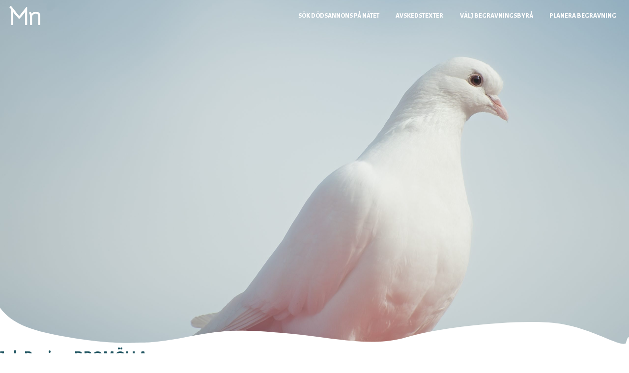

--- FILE ---
content_type: text/html; charset=UTF-8
request_url: https://www.minnesord.se/?job_listing_region=bromolla
body_size: 30350
content:
<!doctype html>
<html lang="sv-SE">

<head>
      <meta name="google-site-verification" content="pvB15mFUQl7_E5R1CluVFT-GEb18zKjJvhphLODsvuI" />
    <script data-ad-client="ca-pub-5662082212046390" async src="https://pagead2.googlesyndication.com/pagead/js/adsbygoogle.js"></script>
    <script>
      (function(i, s, o, g, r, a, m) {
        i['GoogleAnalyticsObject'] = r;
        i[r] = i[r] || function() {
          (i[r].q = i[r].q || []).push(arguments)
        }, i[r].l = 1 * new Date();
        a = s.createElement(o),
          m = s.getElementsByTagName(o)[0];
        a.async = 1;
        a.src = g;
        m.parentNode.insertBefore(a, m)
      })(window, document, 'script', 'https://www.google-analytics.com/analytics.js', 'ga');

      ga('create', 'UA-90432590-1', 'auto');
      ga('send', 'pageview');
    </script>
    <meta charset="UTF-8">
  <meta name="viewport" content="width=device-width, initial-scale=1, maximum-scale=1">
  <link rel="profile" href="https://gmpg.org/xfn/11">

  <title>Job Region: BROMÖLLA | Minnesord</title>

<!-- The SEO Framework av Sybre Waaijer -->
<link rel="canonical" href="https://www.minnesord.se/?job_listing_region=bromolla" />
<meta property="og:type" content="website" />
<meta property="og:locale" content="sv_SE" />
<meta property="og:site_name" content="Minnesord" />
<meta property="og:title" content="Job Region: BROMÖLLA | Minnesord" />
<meta property="og:url" content="https://www.minnesord.se/?job_listing_region=bromolla" />
<meta name="twitter:card" content="summary_large_image" />
<meta name="twitter:title" content="Job Region: BROMÖLLA | Minnesord" />
<meta name="google-site-verification" content="pvB15mFUQl7_E5R1CluVFT-GEb18zKjJvhphLODsvuI" />
<script type="application/ld+json">{"@context":"https://schema.org","@graph":[{"@type":"WebSite","@id":"https://www.minnesord.se/#/schema/WebSite","url":"https://www.minnesord.se/","name":"Minnesord","description":"Begravningsbyrå – Snabbt & Enkelt. Lita på oss.","inLanguage":"sv-SE","potentialAction":{"@type":"SearchAction","target":{"@type":"EntryPoint","urlTemplate":"https://www.minnesord.se/search/{search_term_string}/"},"query-input":"required name=search_term_string"},"publisher":{"@type":"Organization","@id":"https://www.minnesord.se/#/schema/Organization","name":"Minnesord","url":"https://www.minnesord.se/"}},{"@type":"CollectionPage","@id":"https://www.minnesord.se/?job_listing_region=bromolla","url":"https://www.minnesord.se/?job_listing_region=bromolla","name":"Job Region: BROMÖLLA | Minnesord","inLanguage":"sv-SE","isPartOf":{"@id":"https://www.minnesord.se/#/schema/WebSite"},"breadcrumb":{"@type":"BreadcrumbList","@id":"https://www.minnesord.se/#/schema/BreadcrumbList","itemListElement":[{"@type":"ListItem","position":1,"item":"https://www.minnesord.se/","name":"Minnesord"},{"@type":"ListItem","position":2,"name":"Job Region: BROMÖLLA"}]}}]}</script>
<!-- / The SEO Framework av Sybre Waaijer | 1.45ms meta | 0.35ms boot -->

<link rel="alternate" type="application/rss+xml" title="Minnesord &raquo; Webbflöde" href="https://www.minnesord.se/feed/" />
<link rel="alternate" type="application/rss+xml" title="Minnesord &raquo; Kommentarsflöde" href="https://www.minnesord.se/comments/feed/" />
<link rel="alternate" type="application/rss+xml" title="Webbflöde för Minnesord &raquo; BROMÖLLA, Job Region" href="https://www.minnesord.se/?job_listing_region=bromolla/feed/" />
		<style>
			.lazyload,
			.lazyloading {
				max-width: 100%;
			}
		</style>
		<style id='wp-img-auto-sizes-contain-inline-css'>
img:is([sizes=auto i],[sizes^="auto," i]){contain-intrinsic-size:3000px 1500px}
/*# sourceURL=wp-img-auto-sizes-contain-inline-css */
</style>

<link rel='stylesheet' id='select2-css' href='https://www.minnesord.se/wp-content/plugins/wp-job-manager/assets/lib/select2/select2.min.css?ver=4.0.10' media='all' />
<link rel='stylesheet' id='wp-job-manager-frontend-css' href='https://www.minnesord.se/wp-content/plugins/wp-job-manager/assets/dist/css/frontend.css?ver=dfd3b8d2ce68f47df57d' media='all' />
<link rel='stylesheet' id='main-css' href='https://www.minnesord.se/wp-content/themes/minnesord/dist/assets/main.bc47733b.css?ver=6.9' media='all' />
<link rel='stylesheet' id='minnesord-style-css' href='https://www.minnesord.se/wp-content/themes/minnesord/style.css?ver=2.0.7' media='all' />
<script src="https://www.minnesord.se/wp-includes/js/jquery/jquery.min.js?ver=3.7.1" id="jquery-core-js"></script>
<script src="https://www.minnesord.se/wp-includes/js/jquery/jquery-migrate.min.js?ver=3.4.1" id="jquery-migrate-js"></script>
<script id="select2-js-extra">
var job_manager_select2_args = {"width":"100%"};
var job_manager_select2_filters_args = {"width":"100%","allowClear":"1","minimumResultsForSearch":"10","placeholder":"Any Category"};
//# sourceURL=select2-js-extra
</script>
<script src="https://www.minnesord.se/wp-content/plugins/wp-job-manager/assets/lib/select2/select2.full.min.js?ver=4.0.10" id="select2-js"></script>
<link rel="https://api.w.org/" href="https://www.minnesord.se/wp-json/" /><link rel="alternate" title="JSON" type="application/json" href="https://www.minnesord.se/wp-json/wp/v2/job_listing_region/857" /><link rel="EditURI" type="application/rsd+xml" title="RSD" href="https://www.minnesord.se/xmlrpc.php?rsd" />
		<script>
			document.documentElement.className = document.documentElement.className.replace('no-js', 'js');
		</script>
				<style>
			.no-js img.lazyload {
				display: none;
			}

			figure.wp-block-image img.lazyloading {
				min-width: 150px;
			}

			.lazyload,
			.lazyloading {
				--smush-placeholder-width: 100px;
				--smush-placeholder-aspect-ratio: 1/1;
				width: var(--smush-image-width, var(--smush-placeholder-width)) !important;
				aspect-ratio: var(--smush-image-aspect-ratio, var(--smush-placeholder-aspect-ratio)) !important;
			}

						.lazyload, .lazyloading {
				opacity: 0;
			}

			.lazyloaded {
				opacity: 1;
				transition: opacity 400ms;
				transition-delay: 0ms;
			}

					</style>
		<style id='global-styles-inline-css'>
:root{--wp--preset--aspect-ratio--square: 1;--wp--preset--aspect-ratio--4-3: 4/3;--wp--preset--aspect-ratio--3-4: 3/4;--wp--preset--aspect-ratio--3-2: 3/2;--wp--preset--aspect-ratio--2-3: 2/3;--wp--preset--aspect-ratio--16-9: 16/9;--wp--preset--aspect-ratio--9-16: 9/16;--wp--preset--color--black: #000000;--wp--preset--color--cyan-bluish-gray: #abb8c3;--wp--preset--color--white: #ffffff;--wp--preset--color--pale-pink: #f78da7;--wp--preset--color--vivid-red: #cf2e2e;--wp--preset--color--luminous-vivid-orange: #ff6900;--wp--preset--color--luminous-vivid-amber: #fcb900;--wp--preset--color--light-green-cyan: #7bdcb5;--wp--preset--color--vivid-green-cyan: #00d084;--wp--preset--color--pale-cyan-blue: #8ed1fc;--wp--preset--color--vivid-cyan-blue: #0693e3;--wp--preset--color--vivid-purple: #9b51e0;--wp--preset--gradient--vivid-cyan-blue-to-vivid-purple: linear-gradient(135deg,rgb(6,147,227) 0%,rgb(155,81,224) 100%);--wp--preset--gradient--light-green-cyan-to-vivid-green-cyan: linear-gradient(135deg,rgb(122,220,180) 0%,rgb(0,208,130) 100%);--wp--preset--gradient--luminous-vivid-amber-to-luminous-vivid-orange: linear-gradient(135deg,rgb(252,185,0) 0%,rgb(255,105,0) 100%);--wp--preset--gradient--luminous-vivid-orange-to-vivid-red: linear-gradient(135deg,rgb(255,105,0) 0%,rgb(207,46,46) 100%);--wp--preset--gradient--very-light-gray-to-cyan-bluish-gray: linear-gradient(135deg,rgb(238,238,238) 0%,rgb(169,184,195) 100%);--wp--preset--gradient--cool-to-warm-spectrum: linear-gradient(135deg,rgb(74,234,220) 0%,rgb(151,120,209) 20%,rgb(207,42,186) 40%,rgb(238,44,130) 60%,rgb(251,105,98) 80%,rgb(254,248,76) 100%);--wp--preset--gradient--blush-light-purple: linear-gradient(135deg,rgb(255,206,236) 0%,rgb(152,150,240) 100%);--wp--preset--gradient--blush-bordeaux: linear-gradient(135deg,rgb(254,205,165) 0%,rgb(254,45,45) 50%,rgb(107,0,62) 100%);--wp--preset--gradient--luminous-dusk: linear-gradient(135deg,rgb(255,203,112) 0%,rgb(199,81,192) 50%,rgb(65,88,208) 100%);--wp--preset--gradient--pale-ocean: linear-gradient(135deg,rgb(255,245,203) 0%,rgb(182,227,212) 50%,rgb(51,167,181) 100%);--wp--preset--gradient--electric-grass: linear-gradient(135deg,rgb(202,248,128) 0%,rgb(113,206,126) 100%);--wp--preset--gradient--midnight: linear-gradient(135deg,rgb(2,3,129) 0%,rgb(40,116,252) 100%);--wp--preset--font-size--small: 13px;--wp--preset--font-size--medium: 20px;--wp--preset--font-size--large: 36px;--wp--preset--font-size--x-large: 42px;--wp--preset--spacing--20: 0.44rem;--wp--preset--spacing--30: 0.67rem;--wp--preset--spacing--40: 1rem;--wp--preset--spacing--50: 1.5rem;--wp--preset--spacing--60: 2.25rem;--wp--preset--spacing--70: 3.38rem;--wp--preset--spacing--80: 5.06rem;--wp--preset--shadow--natural: 6px 6px 9px rgba(0, 0, 0, 0.2);--wp--preset--shadow--deep: 12px 12px 50px rgba(0, 0, 0, 0.4);--wp--preset--shadow--sharp: 6px 6px 0px rgba(0, 0, 0, 0.2);--wp--preset--shadow--outlined: 6px 6px 0px -3px rgb(255, 255, 255), 6px 6px rgb(0, 0, 0);--wp--preset--shadow--crisp: 6px 6px 0px rgb(0, 0, 0);}:where(.is-layout-flex){gap: 0.5em;}:where(.is-layout-grid){gap: 0.5em;}body .is-layout-flex{display: flex;}.is-layout-flex{flex-wrap: wrap;align-items: center;}.is-layout-flex > :is(*, div){margin: 0;}body .is-layout-grid{display: grid;}.is-layout-grid > :is(*, div){margin: 0;}:where(.wp-block-columns.is-layout-flex){gap: 2em;}:where(.wp-block-columns.is-layout-grid){gap: 2em;}:where(.wp-block-post-template.is-layout-flex){gap: 1.25em;}:where(.wp-block-post-template.is-layout-grid){gap: 1.25em;}.has-black-color{color: var(--wp--preset--color--black) !important;}.has-cyan-bluish-gray-color{color: var(--wp--preset--color--cyan-bluish-gray) !important;}.has-white-color{color: var(--wp--preset--color--white) !important;}.has-pale-pink-color{color: var(--wp--preset--color--pale-pink) !important;}.has-vivid-red-color{color: var(--wp--preset--color--vivid-red) !important;}.has-luminous-vivid-orange-color{color: var(--wp--preset--color--luminous-vivid-orange) !important;}.has-luminous-vivid-amber-color{color: var(--wp--preset--color--luminous-vivid-amber) !important;}.has-light-green-cyan-color{color: var(--wp--preset--color--light-green-cyan) !important;}.has-vivid-green-cyan-color{color: var(--wp--preset--color--vivid-green-cyan) !important;}.has-pale-cyan-blue-color{color: var(--wp--preset--color--pale-cyan-blue) !important;}.has-vivid-cyan-blue-color{color: var(--wp--preset--color--vivid-cyan-blue) !important;}.has-vivid-purple-color{color: var(--wp--preset--color--vivid-purple) !important;}.has-black-background-color{background-color: var(--wp--preset--color--black) !important;}.has-cyan-bluish-gray-background-color{background-color: var(--wp--preset--color--cyan-bluish-gray) !important;}.has-white-background-color{background-color: var(--wp--preset--color--white) !important;}.has-pale-pink-background-color{background-color: var(--wp--preset--color--pale-pink) !important;}.has-vivid-red-background-color{background-color: var(--wp--preset--color--vivid-red) !important;}.has-luminous-vivid-orange-background-color{background-color: var(--wp--preset--color--luminous-vivid-orange) !important;}.has-luminous-vivid-amber-background-color{background-color: var(--wp--preset--color--luminous-vivid-amber) !important;}.has-light-green-cyan-background-color{background-color: var(--wp--preset--color--light-green-cyan) !important;}.has-vivid-green-cyan-background-color{background-color: var(--wp--preset--color--vivid-green-cyan) !important;}.has-pale-cyan-blue-background-color{background-color: var(--wp--preset--color--pale-cyan-blue) !important;}.has-vivid-cyan-blue-background-color{background-color: var(--wp--preset--color--vivid-cyan-blue) !important;}.has-vivid-purple-background-color{background-color: var(--wp--preset--color--vivid-purple) !important;}.has-black-border-color{border-color: var(--wp--preset--color--black) !important;}.has-cyan-bluish-gray-border-color{border-color: var(--wp--preset--color--cyan-bluish-gray) !important;}.has-white-border-color{border-color: var(--wp--preset--color--white) !important;}.has-pale-pink-border-color{border-color: var(--wp--preset--color--pale-pink) !important;}.has-vivid-red-border-color{border-color: var(--wp--preset--color--vivid-red) !important;}.has-luminous-vivid-orange-border-color{border-color: var(--wp--preset--color--luminous-vivid-orange) !important;}.has-luminous-vivid-amber-border-color{border-color: var(--wp--preset--color--luminous-vivid-amber) !important;}.has-light-green-cyan-border-color{border-color: var(--wp--preset--color--light-green-cyan) !important;}.has-vivid-green-cyan-border-color{border-color: var(--wp--preset--color--vivid-green-cyan) !important;}.has-pale-cyan-blue-border-color{border-color: var(--wp--preset--color--pale-cyan-blue) !important;}.has-vivid-cyan-blue-border-color{border-color: var(--wp--preset--color--vivid-cyan-blue) !important;}.has-vivid-purple-border-color{border-color: var(--wp--preset--color--vivid-purple) !important;}.has-vivid-cyan-blue-to-vivid-purple-gradient-background{background: var(--wp--preset--gradient--vivid-cyan-blue-to-vivid-purple) !important;}.has-light-green-cyan-to-vivid-green-cyan-gradient-background{background: var(--wp--preset--gradient--light-green-cyan-to-vivid-green-cyan) !important;}.has-luminous-vivid-amber-to-luminous-vivid-orange-gradient-background{background: var(--wp--preset--gradient--luminous-vivid-amber-to-luminous-vivid-orange) !important;}.has-luminous-vivid-orange-to-vivid-red-gradient-background{background: var(--wp--preset--gradient--luminous-vivid-orange-to-vivid-red) !important;}.has-very-light-gray-to-cyan-bluish-gray-gradient-background{background: var(--wp--preset--gradient--very-light-gray-to-cyan-bluish-gray) !important;}.has-cool-to-warm-spectrum-gradient-background{background: var(--wp--preset--gradient--cool-to-warm-spectrum) !important;}.has-blush-light-purple-gradient-background{background: var(--wp--preset--gradient--blush-light-purple) !important;}.has-blush-bordeaux-gradient-background{background: var(--wp--preset--gradient--blush-bordeaux) !important;}.has-luminous-dusk-gradient-background{background: var(--wp--preset--gradient--luminous-dusk) !important;}.has-pale-ocean-gradient-background{background: var(--wp--preset--gradient--pale-ocean) !important;}.has-electric-grass-gradient-background{background: var(--wp--preset--gradient--electric-grass) !important;}.has-midnight-gradient-background{background: var(--wp--preset--gradient--midnight) !important;}.has-small-font-size{font-size: var(--wp--preset--font-size--small) !important;}.has-medium-font-size{font-size: var(--wp--preset--font-size--medium) !important;}.has-large-font-size{font-size: var(--wp--preset--font-size--large) !important;}.has-x-large-font-size{font-size: var(--wp--preset--font-size--x-large) !important;}
/*# sourceURL=global-styles-inline-css */
</style>
</head>

<body data-rsssl=1 class="archive tax-job_listing_region term-bromolla term-857 wp-theme-minnesord minnesord wp-job-manager-regions-no-filter">
  <header class="header">
        <img data-lazyloaded="1" src="[data-uri]" width="2560" height="1704" data-src="https://www.minnesord.se/wp-content/uploads/2017/01/StockSnap_SRS1CN0UYV.jpg" class="header__bg wp-post-image" alt="Jag beklagar sorgen" decoding="async" fetchpriority="high" data-srcset="https://www.minnesord.se/wp-content/uploads/2017/01/StockSnap_SRS1CN0UYV.jpg 2560w, https://www.minnesord.se/wp-content/uploads/2017/01/StockSnap_SRS1CN0UYV-600x399.jpg 600w, https://www.minnesord.se/wp-content/uploads/2017/01/StockSnap_SRS1CN0UYV-300x200.jpg 300w, https://www.minnesord.se/wp-content/uploads/2017/01/StockSnap_SRS1CN0UYV-768x511.jpg 768w, https://www.minnesord.se/wp-content/uploads/2017/01/StockSnap_SRS1CN0UYV-700x466.jpg 700w" data-sizes="(max-width: 2560px) 100vw, 2560px" /><noscript><img width="2560" height="1704" src="https://www.minnesord.se/wp-content/uploads/2017/01/StockSnap_SRS1CN0UYV.jpg" class="header__bg wp-post-image" alt="Jag beklagar sorgen" decoding="async" fetchpriority="high" srcset="https://www.minnesord.se/wp-content/uploads/2017/01/StockSnap_SRS1CN0UYV.jpg 2560w, https://www.minnesord.se/wp-content/uploads/2017/01/StockSnap_SRS1CN0UYV-600x399.jpg 600w, https://www.minnesord.se/wp-content/uploads/2017/01/StockSnap_SRS1CN0UYV-300x200.jpg 300w, https://www.minnesord.se/wp-content/uploads/2017/01/StockSnap_SRS1CN0UYV-768x511.jpg 768w, https://www.minnesord.se/wp-content/uploads/2017/01/StockSnap_SRS1CN0UYV-700x466.jpg 700w" sizes="(max-width: 2560px) 100vw, 2560px" /></noscript>    <nav class="nav">
      <a href=" https://www.minnesord.se" class="nav__logo" aria-label="Minnesord Logo">
        <svg xmlns="http://www.w3.org/2000/svg" width="94" height="58" viewBox="0 0 94 58" fill="none" color="white">
  <g clip-path="url(#clip0_53_819)">
    <path d="M35.8031 33.3288C36.8658 32.1145 37.9745 30.8385 39.1232 29.4979C39.7559 28.7613 40.3702 28.037 40.9691 27.3281L35.8031 33.3288ZM9.15564 5.01452C9.16793 4.99294 9.17714 4.97137 9.18943 4.9498L8.63965 4.25635C8.81779 4.49983 8.98979 4.75255 9.15564 5.01452Z" fill="currentColor"/>
    <path d="M54.2377 3.64908V57.9199H47.8646V22.5972C47.8646 21.8174 47.9414 20.4675 48.098 18.5413C46.0586 21.1856 43.6844 24.1135 40.9693 27.328L35.8032 33.3287C33.6164 35.8127 31.6016 38.0318 29.7587 39.9858L26.6505 36.4785C20.3818 29.3036 16.5487 24.9117 15.1512 23.2999C14.7734 22.8376 14.4048 22.3598 14.0486 21.8636C13.9595 21.7465 13.8766 21.6263 13.7906 21.5061C13.3483 20.8836 12.9214 20.3103 12.5067 19.7895L11.5761 18.4642C11.7297 19.922 11.8095 21.2996 11.8095 22.5972V57.9199H5.43637V12.8026L5.3903 12.6023C4.98487 10.8301 4.37981 9.28912 3.5751 7.97928C2.7704 6.67251 1.5787 5.58765 0 4.72469L3.14511 0C5.25823 0.66571 7.08878 2.08343 8.63983 4.25623C8.81797 4.49971 8.98997 4.75243 9.15582 5.0144C9.16811 4.99283 9.17732 4.97125 9.18961 4.94968L12.6511 9.30453L29.8355 30.9401L34.0464 25.6422L39.1234 19.2501L51.5165 3.64908H54.2377Z" fill="currentColor"/>
    <path d="M61.867 25.3276C61.3756 23.8729 60.4542 22.5477 59.1089 21.3518L63.2276 17.4531C65.35 18.7013 66.9317 20.7817 67.9668 23.6911C71.333 19.6352 75.5562 17.6103 80.6332 17.6103C84.7243 17.6103 87.9769 18.7291 90.3849 20.9635C92.7929 23.198 93.9969 26.4495 93.9969 30.7119V57.9258L87.6237 58.0029V31.5686C87.6237 29.0229 87.0801 27.0196 85.9928 25.5649C84.9055 24.1102 82.989 23.3829 80.2432 23.3829C77.8598 23.3829 75.8541 23.9407 74.2201 25.0595C72.5892 26.1782 70.8385 27.9843 68.9742 30.4776V57.9258H62.6011V30.2434C62.6011 28.425 62.3554 26.7854 61.8639 25.3307L61.867 25.3276Z" fill="currentColor"/>
  </g>
  <defs>
    <clipPath id="clip0_53_819">
      <rect width="94" height="58" fill="currentColor"/>
    </clipPath>
  </defs>
</svg>      </a>
      <ul class="nav__menu">
                  <li class="nav__item">
                                        <a class="nav__link" href="https://www.minnesord.se/sok-dodsannons/">
                Sök dödsannons på nätet              </a>
                      </li>
                  <li class="nav__item">
                                        <a class="nav__link" href="https://www.minnesord.se/begravningsverser-fina-avskedstexter/">
                Avskedstexter              </a>
                      </li>
                  <li class="nav__item">
                          <button class="nav__btn">
                Välj begravningsbyrå              </button>
              <div class="submenu__wrapper">
                <ul class="submenu">
                                                          <li class="submenu__item">
                      <a class="submenu__link" href="/?region=stockholm">
                        Stockholm                      </a>
                    </li>
                                                          <li class="submenu__item">
                      <a class="submenu__link" href="/?region=Göteborg">
                        Göteborg                      </a>
                    </li>
                                                          <li class="submenu__item">
                      <a class="submenu__link" href="/?region=Uppsala">
                        Uppsala                      </a>
                    </li>
                                                          <li class="submenu__item">
                      <a class="submenu__link" href="/?region=Örebro">
                        Örebro                      </a>
                    </li>
                                                          <li class="submenu__item">
                      <a class="submenu__link" href="/?region=Malmö">
                        Malmö                      </a>
                    </li>
                                  </ul>
              </div>

                      </li>
                  <li class="nav__item">
                          <button class="nav__btn">
                Planera begravning              </button>
              <div class="submenu__wrapper">
                <ul class="submenu">
                                                          <li class="submenu__item">
                      <a class="submenu__link" href="https://www.minnesord.se/jag-beklagar-sorgen/">
                        Jag beklagar sorgen                      </a>
                    </li>
                                                          <li class="submenu__item">
                      <a class="submenu__link" href="https://www.minnesord.se/vid-dodsfall/">
                        Vid dödsfall                      </a>
                    </li>
                                                          <li class="submenu__item">
                      <a class="submenu__link" href="https://www.minnesord.se/gast-vid-begravning/">
                        Gäst vid begravning                      </a>
                    </li>
                                                          <li class="submenu__item">
                      <a class="submenu__link" href="https://www.minnesord.se/minnesgava-2/">
                        Minnesgåva                      </a>
                    </li>
                                                          <li class="submenu__item">
                      <a class="submenu__link" href="https://www.minnesord.se/minneslund/">
                        Minneslund                      </a>
                    </li>
                                                          <li class="submenu__item">
                      <a class="submenu__link" href="https://www.minnesord.se/begravningsavgift/">
                        Begravningsavgift 2023                      </a>
                    </li>
                                                          <li class="submenu__item">
                      <a class="submenu__link" href="https://www.minnesord.se/gravstenar/">
                        Billiga gravstenar                      </a>
                    </li>
                                                          <li class="submenu__item">
                      <a class="submenu__link" href="https://www.minnesord.se/ledighet-vid-dodsfall-och-begravning/">
                        Ledighet vid dödsfall och begravning                      </a>
                    </li>
                                                          <li class="submenu__item">
                      <a class="submenu__link" href="https://www.minnesord.se/minnesstund-efter-begravning/">
                        Minnesstund efter begravning                      </a>
                    </li>
                                                          <li class="submenu__item">
                      <a class="submenu__link" href="https://www.minnesord.se/dodsbo/">
                        Dödsbo                      </a>
                    </li>
                                                          <li class="submenu__item">
                      <a class="submenu__link" href="https://www.minnesord.se/klader-till-begravning/">
                        Kläder till begravning                      </a>
                    </li>
                                                          <li class="submenu__item">
                      <a class="submenu__link" href="https://www.minnesord.se/tvatta-gravsten/">
                        Tvätta gravsten                      </a>
                    </li>
                                                          <li class="submenu__item">
                      <a class="submenu__link" href="https://www.minnesord.se/sorgband/">
                        Sorgband                      </a>
                    </li>
                                                          <li class="submenu__item">
                      <a class="submenu__link" href="https://www.minnesord.se/borgerlig-begravning/">
                        Borgerlig begravning                      </a>
                    </li>
                                                          <li class="submenu__item">
                      <a class="submenu__link" href="https://www.minnesord.se/muslimsk-begravning/">
                        Muslimsk begravning                      </a>
                    </li>
                                                          <li class="submenu__item">
                      <a class="submenu__link" href="https://www.minnesord.se/dodsfall-utomlands/">
                        Dödsfall utomlands                      </a>
                    </li>
                                                          <li class="submenu__item">
                      <a class="submenu__link" href="https://www.minnesord.se/sociala-medier-vid-dodsfall/">
                        Sociala medier vid dödsfall                      </a>
                    </li>
                                                          <li class="submenu__item">
                      <a class="submenu__link" href="https://www.minnesord.se/adressandring-vid-dodsfall/">
                        Adressändring vid dödsfall                      </a>
                    </li>
                                                          <li class="submenu__item">
                      <a class="submenu__link" href="https://www.minnesord.se/dodsfallsregister/">
                        Dödsfallsregister                      </a>
                    </li>
                                                          <li class="submenu__item">
                      <a class="submenu__link" href="https://www.minnesord.se/ga-ur-svenska-kyrkan/">
                        Gå ur Svenska Kyrkan                      </a>
                    </li>
                                                          <li class="submenu__item">
                      <a class="submenu__link" href="https://www.minnesord.se/kistdekorationer/">
                        Dekorationer på kistan                      </a>
                    </li>
                                                          <li class="submenu__item">
                      <a class="submenu__link" href="https://www.minnesord.se/gravsattning/">
                        Gravsättning                      </a>
                    </li>
                                  </ul>
              </div>

                      </li>
              </ul>
      <button class="burger-menu-btn">
        <svg xmlns="http://www.w3.org/2000/svg" viewBox="0 0 24 16" fill="none">
  <path d="M1 1H22.5" stroke="white" stroke-width="2" stroke-linecap="round"/>
  <path d="M1 8H22.5" stroke="white" stroke-width="2" stroke-linecap="round"/>
  <path d="M1 15H22.5" stroke="white" stroke-width="2" stroke-linecap="round"/>
</svg>        <svg xmlns="http://www.w3.org/2000/svg"  viewBox="0 0 16 17" fill="none">
  <path d="M1 1L15 15.5" stroke="#1F535F" stroke-width="1.5" stroke-linecap="round"/>
  <path d="M15 1L1 15.5" stroke="#1F535F" stroke-width="1.5" stroke-linecap="round"/>
</svg>      </button>
    </nav>
    <svg xmlns="http://www.w3.org/2000/svg" preserveAspectRatio="none" viewBox="0 0 1728 107" fill="white" class="header__curve">
      <path d="M 0 -0.065 C 34.914 47.435 94.804 64.725 189.508 80.546 C 314.539 101.435 369.585 94.935 390.503 94.935 C 407.803 94.935 441.926 93.023 508.457 80.546 C 610.37 61.435 644.813 57.546 779.281 69.046 C 913.749 80.546 1016.605 109.547 1116.159 80.546 C 1215.712 51.546 1419.066 31.546 1521.923 41.546 C 1617.229 50.812 1701.194 107.636 1719.01 97.229 C 1722.37 88.157 1729.642 58.588 1728.066 107 L -0.866 106.997 L 0 -0.065 Z"></path>
    </svg>
        <div class="header__widget in-single-page">
                      </div>
  </header>
<main id="primary" class="site-main">

	
		<header class="page-header">
			<h1 class="page-title">Job Region: <span>BROMÖLLA</span></h1>		</header><!-- .page-header -->

	<a class="swiper-slide listing-card" href="https://www.minnesord.se/listing/bromolla-begravningsbyra-ab/" itemscope itemtype="http://schema.org/LocalBusiness">

  <div class="listing-card__img">
    <img width="640" height="426" data-src="https://www.minnesord.se/wp-content/uploads/2017/01/StockSnap_SRS1CN0UYV-700x466.jpg" class="attachment-large size-large wp-post-image lazyload" alt="Jag beklagar sorgen" decoding="async" data-srcset="https://www.minnesord.se/wp-content/uploads/2017/01/StockSnap_SRS1CN0UYV-700x466.jpg 700w, https://www.minnesord.se/wp-content/uploads/2017/01/StockSnap_SRS1CN0UYV-600x399.jpg 600w, https://www.minnesord.se/wp-content/uploads/2017/01/StockSnap_SRS1CN0UYV-300x200.jpg 300w, https://www.minnesord.se/wp-content/uploads/2017/01/StockSnap_SRS1CN0UYV-768x511.jpg 768w" data-sizes="(max-width: 640px) 100vw, 640px" src="[data-uri]" style="--smush-placeholder-width: 640px; --smush-placeholder-aspect-ratio: 640/426;" />  </div>
  <div class="listing-card__container">
    <h3 itemprop="name" class="listing-card__title">Bromölla Begravningsbyrå AB</h3>
        <p class="listing-card__location" itemprop="address" itemscope itemtype="http://schema.org/PostalAddress">
      <span itemprop="streetAddress">Bruksgatan 11</span>
      <span itemprop="postalCode">295 31 </span>
      <span itemprop="addressLocality"> Bromölla</span>
    </p>
    <p class="listing-card__phone">
       <svg xmlns="http://www.w3.org/2000/svg" width="16" height="15" viewBox="0 0 16 15" fill="none">
    <path d="M6.40433 9.16417C6.40278 9.16156 6.39922 9.16119 6.39708 9.16334C6.39516 9.16526 6.39525 9.16844 6.3973 9.17023C6.41696 9.18747 6.40937 9.17267 6.40433 9.16417Z" fill="#1F535F" />
    <path d="M13.8303 9.72911C12.1883 8.80822 11.188 9.00803 10.7077 9.72911C10.2274 10.4502 9.18613 11.4902 7.62484 10.2094C6.82178 9.55108 5.95084 8.66605 5.30276 7.87708C4.02197 6.31579 5.06197 5.27451 5.78306 4.79421C6.50415 4.31391 6.70395 3.31233 5.78306 1.67163C4.86217 0.0296488 3.34058 0.470242 3.34058 0.470242C3.34058 0.470242 1.6986 0.95054 0.978794 3.99371C0.329431 6.73717 3.58265 10.4553 4.23073 11.161C4.23073 11.161 8.46505 15.2545 11.5082 14.5334C14.5514 13.8123 15.0317 12.1716 15.0317 12.1716C15.0317 12.1716 15.4723 10.65 13.8303 9.72911Z" fill="#1F535F" />
  </svg>              <span itemprop="telephone">0456 - 255 28</span>
          </p>
        <div class="listing-card__rating">
      <svg xmlns="http://www.w3.org/2000/svg" width="16" height="17" viewBox="0 0 16 17" fill="none" color="#8FA9AF"  class="rating-empty">
  <g clip-path="url(#clip0_53_954)">
    <path d="M14.9255 9.58018C14.9602 9.31848 15.4355 8.93231 15.4513 8.66902C15.4797 8.1903 14.8387 7.25361 14.3997 7.07329C13.7018 6.78766 10.1524 6.9217 10.1524 6.9217C9.80507 6.30894 10.7698 4.79619 11.035 4.14194C11.425 3.18451 11.3587 1.91431 10.8661 1.26166C10.2645 0.463796 9.15929 0.411137 9.13719 0.768579C8.97298 3.35525 8.48194 4.07333 7.82669 4.58556C7.43196 4.89353 7.08776 5.16161 6.90618 5.63076C5.78831 8.50945 4.95938 9.17486 4.4857 9.17486H4.16992V15.7173L7.48564 16.3397C7.48564 16.3397 11.6019 16.7338 12.8966 16.3397C13.3039 16.2168 14.0081 15.5977 14.1739 15.2003C14.2687 14.9721 14.1376 14.4328 14.2497 14.2126C14.4155 13.887 15.115 13.4785 15.1134 13.0349C15.1134 12.719 14.7487 12.1732 14.7755 11.8573C14.8023 11.5413 15.4529 11.1105 15.4513 10.7945C15.4513 10.4626 14.8813 9.9073 14.9239 9.58018H14.9255Z" fill="currentColor"/>
    <path d="M3.53967 15.5578C3.53967 15.9104 3.25704 16.1961 2.9081 16.1961H1.0134C0.664462 16.1961 0.381836 15.9104 0.381836 15.5578V9.494C0.381836 9.14135 0.664462 8.85571 1.0134 8.85571H2.9081C3.25704 8.85571 3.53967 9.14135 3.53967 9.494V15.5578Z" fill="currentColor"/>
  </g>
  <defs>
    <clipPath id="clip0_53_954">
      <rect width="15.0707" height="15.9573" fill="white" transform="translate(0.381836 0.558105)"/>
    </clipPath>
  </defs>
</svg><svg xmlns="http://www.w3.org/2000/svg" width="16" height="17" viewBox="0 0 16 17" fill="none" color="#8FA9AF"  class="rating-empty">
  <g clip-path="url(#clip0_53_954)">
    <path d="M14.9255 9.58018C14.9602 9.31848 15.4355 8.93231 15.4513 8.66902C15.4797 8.1903 14.8387 7.25361 14.3997 7.07329C13.7018 6.78766 10.1524 6.9217 10.1524 6.9217C9.80507 6.30894 10.7698 4.79619 11.035 4.14194C11.425 3.18451 11.3587 1.91431 10.8661 1.26166C10.2645 0.463796 9.15929 0.411137 9.13719 0.768579C8.97298 3.35525 8.48194 4.07333 7.82669 4.58556C7.43196 4.89353 7.08776 5.16161 6.90618 5.63076C5.78831 8.50945 4.95938 9.17486 4.4857 9.17486H4.16992V15.7173L7.48564 16.3397C7.48564 16.3397 11.6019 16.7338 12.8966 16.3397C13.3039 16.2168 14.0081 15.5977 14.1739 15.2003C14.2687 14.9721 14.1376 14.4328 14.2497 14.2126C14.4155 13.887 15.115 13.4785 15.1134 13.0349C15.1134 12.719 14.7487 12.1732 14.7755 11.8573C14.8023 11.5413 15.4529 11.1105 15.4513 10.7945C15.4513 10.4626 14.8813 9.9073 14.9239 9.58018H14.9255Z" fill="currentColor"/>
    <path d="M3.53967 15.5578C3.53967 15.9104 3.25704 16.1961 2.9081 16.1961H1.0134C0.664462 16.1961 0.381836 15.9104 0.381836 15.5578V9.494C0.381836 9.14135 0.664462 8.85571 1.0134 8.85571H2.9081C3.25704 8.85571 3.53967 9.14135 3.53967 9.494V15.5578Z" fill="currentColor"/>
  </g>
  <defs>
    <clipPath id="clip0_53_954">
      <rect width="15.0707" height="15.9573" fill="white" transform="translate(0.381836 0.558105)"/>
    </clipPath>
  </defs>
</svg><svg xmlns="http://www.w3.org/2000/svg" width="16" height="17" viewBox="0 0 16 17" fill="none" color="#8FA9AF"  class="rating-empty">
  <g clip-path="url(#clip0_53_954)">
    <path d="M14.9255 9.58018C14.9602 9.31848 15.4355 8.93231 15.4513 8.66902C15.4797 8.1903 14.8387 7.25361 14.3997 7.07329C13.7018 6.78766 10.1524 6.9217 10.1524 6.9217C9.80507 6.30894 10.7698 4.79619 11.035 4.14194C11.425 3.18451 11.3587 1.91431 10.8661 1.26166C10.2645 0.463796 9.15929 0.411137 9.13719 0.768579C8.97298 3.35525 8.48194 4.07333 7.82669 4.58556C7.43196 4.89353 7.08776 5.16161 6.90618 5.63076C5.78831 8.50945 4.95938 9.17486 4.4857 9.17486H4.16992V15.7173L7.48564 16.3397C7.48564 16.3397 11.6019 16.7338 12.8966 16.3397C13.3039 16.2168 14.0081 15.5977 14.1739 15.2003C14.2687 14.9721 14.1376 14.4328 14.2497 14.2126C14.4155 13.887 15.115 13.4785 15.1134 13.0349C15.1134 12.719 14.7487 12.1732 14.7755 11.8573C14.8023 11.5413 15.4529 11.1105 15.4513 10.7945C15.4513 10.4626 14.8813 9.9073 14.9239 9.58018H14.9255Z" fill="currentColor"/>
    <path d="M3.53967 15.5578C3.53967 15.9104 3.25704 16.1961 2.9081 16.1961H1.0134C0.664462 16.1961 0.381836 15.9104 0.381836 15.5578V9.494C0.381836 9.14135 0.664462 8.85571 1.0134 8.85571H2.9081C3.25704 8.85571 3.53967 9.14135 3.53967 9.494V15.5578Z" fill="currentColor"/>
  </g>
  <defs>
    <clipPath id="clip0_53_954">
      <rect width="15.0707" height="15.9573" fill="white" transform="translate(0.381836 0.558105)"/>
    </clipPath>
  </defs>
</svg><svg xmlns="http://www.w3.org/2000/svg" width="16" height="17" viewBox="0 0 16 17" fill="none" color="#8FA9AF"  class="rating-empty">
  <g clip-path="url(#clip0_53_954)">
    <path d="M14.9255 9.58018C14.9602 9.31848 15.4355 8.93231 15.4513 8.66902C15.4797 8.1903 14.8387 7.25361 14.3997 7.07329C13.7018 6.78766 10.1524 6.9217 10.1524 6.9217C9.80507 6.30894 10.7698 4.79619 11.035 4.14194C11.425 3.18451 11.3587 1.91431 10.8661 1.26166C10.2645 0.463796 9.15929 0.411137 9.13719 0.768579C8.97298 3.35525 8.48194 4.07333 7.82669 4.58556C7.43196 4.89353 7.08776 5.16161 6.90618 5.63076C5.78831 8.50945 4.95938 9.17486 4.4857 9.17486H4.16992V15.7173L7.48564 16.3397C7.48564 16.3397 11.6019 16.7338 12.8966 16.3397C13.3039 16.2168 14.0081 15.5977 14.1739 15.2003C14.2687 14.9721 14.1376 14.4328 14.2497 14.2126C14.4155 13.887 15.115 13.4785 15.1134 13.0349C15.1134 12.719 14.7487 12.1732 14.7755 11.8573C14.8023 11.5413 15.4529 11.1105 15.4513 10.7945C15.4513 10.4626 14.8813 9.9073 14.9239 9.58018H14.9255Z" fill="currentColor"/>
    <path d="M3.53967 15.5578C3.53967 15.9104 3.25704 16.1961 2.9081 16.1961H1.0134C0.664462 16.1961 0.381836 15.9104 0.381836 15.5578V9.494C0.381836 9.14135 0.664462 8.85571 1.0134 8.85571H2.9081C3.25704 8.85571 3.53967 9.14135 3.53967 9.494V15.5578Z" fill="currentColor"/>
  </g>
  <defs>
    <clipPath id="clip0_53_954">
      <rect width="15.0707" height="15.9573" fill="white" transform="translate(0.381836 0.558105)"/>
    </clipPath>
  </defs>
</svg><svg xmlns="http://www.w3.org/2000/svg" width="16" height="17" viewBox="0 0 16 17" fill="none" color="#8FA9AF"  class="rating-empty">
  <g clip-path="url(#clip0_53_954)">
    <path d="M14.9255 9.58018C14.9602 9.31848 15.4355 8.93231 15.4513 8.66902C15.4797 8.1903 14.8387 7.25361 14.3997 7.07329C13.7018 6.78766 10.1524 6.9217 10.1524 6.9217C9.80507 6.30894 10.7698 4.79619 11.035 4.14194C11.425 3.18451 11.3587 1.91431 10.8661 1.26166C10.2645 0.463796 9.15929 0.411137 9.13719 0.768579C8.97298 3.35525 8.48194 4.07333 7.82669 4.58556C7.43196 4.89353 7.08776 5.16161 6.90618 5.63076C5.78831 8.50945 4.95938 9.17486 4.4857 9.17486H4.16992V15.7173L7.48564 16.3397C7.48564 16.3397 11.6019 16.7338 12.8966 16.3397C13.3039 16.2168 14.0081 15.5977 14.1739 15.2003C14.2687 14.9721 14.1376 14.4328 14.2497 14.2126C14.4155 13.887 15.115 13.4785 15.1134 13.0349C15.1134 12.719 14.7487 12.1732 14.7755 11.8573C14.8023 11.5413 15.4529 11.1105 15.4513 10.7945C15.4513 10.4626 14.8813 9.9073 14.9239 9.58018H14.9255Z" fill="currentColor"/>
    <path d="M3.53967 15.5578C3.53967 15.9104 3.25704 16.1961 2.9081 16.1961H1.0134C0.664462 16.1961 0.381836 15.9104 0.381836 15.5578V9.494C0.381836 9.14135 0.664462 8.85571 1.0134 8.85571H2.9081C3.25704 8.85571 3.53967 9.14135 3.53967 9.494V15.5578Z" fill="currentColor"/>
  </g>
  <defs>
    <clipPath id="clip0_53_954">
      <rect width="15.0707" height="15.9573" fill="white" transform="translate(0.381836 0.558105)"/>
    </clipPath>
  </defs>
</svg>    </div>
  </div>
</a><a class="swiper-slide listing-card" href="https://www.minnesord.se/listing/bromolla-begravningsbyra/" itemscope itemtype="http://schema.org/LocalBusiness">

  <div class="listing-card__img">
    <img width="640" height="426" data-src="https://www.minnesord.se/wp-content/uploads/2017/01/StockSnap_SRS1CN0UYV-700x466.jpg" class="attachment-large size-large wp-post-image lazyload" alt="Jag beklagar sorgen" decoding="async" data-srcset="https://www.minnesord.se/wp-content/uploads/2017/01/StockSnap_SRS1CN0UYV-700x466.jpg 700w, https://www.minnesord.se/wp-content/uploads/2017/01/StockSnap_SRS1CN0UYV-600x399.jpg 600w, https://www.minnesord.se/wp-content/uploads/2017/01/StockSnap_SRS1CN0UYV-300x200.jpg 300w, https://www.minnesord.se/wp-content/uploads/2017/01/StockSnap_SRS1CN0UYV-768x511.jpg 768w" data-sizes="(max-width: 640px) 100vw, 640px" src="[data-uri]" style="--smush-placeholder-width: 640px; --smush-placeholder-aspect-ratio: 640/426;" />  </div>
  <div class="listing-card__container">
    <h3 itemprop="name" class="listing-card__title">Bromölla Begravningsbyrå</h3>
        <p class="listing-card__location" itemprop="address" itemscope itemtype="http://schema.org/PostalAddress">
      <span itemprop="streetAddress">Bruksgatan 11</span>
      <span itemprop="postalCode">295 31 </span>
      <span itemprop="addressLocality"> Bromölla</span>
    </p>
    <p class="listing-card__phone">
       <svg xmlns="http://www.w3.org/2000/svg" width="16" height="15" viewBox="0 0 16 15" fill="none">
    <path d="M6.40433 9.16417C6.40278 9.16156 6.39922 9.16119 6.39708 9.16334C6.39516 9.16526 6.39525 9.16844 6.3973 9.17023C6.41696 9.18747 6.40937 9.17267 6.40433 9.16417Z" fill="#1F535F" />
    <path d="M13.8303 9.72911C12.1883 8.80822 11.188 9.00803 10.7077 9.72911C10.2274 10.4502 9.18613 11.4902 7.62484 10.2094C6.82178 9.55108 5.95084 8.66605 5.30276 7.87708C4.02197 6.31579 5.06197 5.27451 5.78306 4.79421C6.50415 4.31391 6.70395 3.31233 5.78306 1.67163C4.86217 0.0296488 3.34058 0.470242 3.34058 0.470242C3.34058 0.470242 1.6986 0.95054 0.978794 3.99371C0.329431 6.73717 3.58265 10.4553 4.23073 11.161C4.23073 11.161 8.46505 15.2545 11.5082 14.5334C14.5514 13.8123 15.0317 12.1716 15.0317 12.1716C15.0317 12.1716 15.4723 10.65 13.8303 9.72911Z" fill="#1F535F" />
  </svg>              <span itemprop="telephone">0456 - 255 28</span>
          </p>
        <div class="listing-card__rating">
      <svg xmlns="http://www.w3.org/2000/svg" width="16" height="17" viewBox="0 0 16 17" fill="none" color="#8FA9AF"  class="rating-empty">
  <g clip-path="url(#clip0_53_954)">
    <path d="M14.9255 9.58018C14.9602 9.31848 15.4355 8.93231 15.4513 8.66902C15.4797 8.1903 14.8387 7.25361 14.3997 7.07329C13.7018 6.78766 10.1524 6.9217 10.1524 6.9217C9.80507 6.30894 10.7698 4.79619 11.035 4.14194C11.425 3.18451 11.3587 1.91431 10.8661 1.26166C10.2645 0.463796 9.15929 0.411137 9.13719 0.768579C8.97298 3.35525 8.48194 4.07333 7.82669 4.58556C7.43196 4.89353 7.08776 5.16161 6.90618 5.63076C5.78831 8.50945 4.95938 9.17486 4.4857 9.17486H4.16992V15.7173L7.48564 16.3397C7.48564 16.3397 11.6019 16.7338 12.8966 16.3397C13.3039 16.2168 14.0081 15.5977 14.1739 15.2003C14.2687 14.9721 14.1376 14.4328 14.2497 14.2126C14.4155 13.887 15.115 13.4785 15.1134 13.0349C15.1134 12.719 14.7487 12.1732 14.7755 11.8573C14.8023 11.5413 15.4529 11.1105 15.4513 10.7945C15.4513 10.4626 14.8813 9.9073 14.9239 9.58018H14.9255Z" fill="currentColor"/>
    <path d="M3.53967 15.5578C3.53967 15.9104 3.25704 16.1961 2.9081 16.1961H1.0134C0.664462 16.1961 0.381836 15.9104 0.381836 15.5578V9.494C0.381836 9.14135 0.664462 8.85571 1.0134 8.85571H2.9081C3.25704 8.85571 3.53967 9.14135 3.53967 9.494V15.5578Z" fill="currentColor"/>
  </g>
  <defs>
    <clipPath id="clip0_53_954">
      <rect width="15.0707" height="15.9573" fill="white" transform="translate(0.381836 0.558105)"/>
    </clipPath>
  </defs>
</svg><svg xmlns="http://www.w3.org/2000/svg" width="16" height="17" viewBox="0 0 16 17" fill="none" color="#8FA9AF"  class="rating-empty">
  <g clip-path="url(#clip0_53_954)">
    <path d="M14.9255 9.58018C14.9602 9.31848 15.4355 8.93231 15.4513 8.66902C15.4797 8.1903 14.8387 7.25361 14.3997 7.07329C13.7018 6.78766 10.1524 6.9217 10.1524 6.9217C9.80507 6.30894 10.7698 4.79619 11.035 4.14194C11.425 3.18451 11.3587 1.91431 10.8661 1.26166C10.2645 0.463796 9.15929 0.411137 9.13719 0.768579C8.97298 3.35525 8.48194 4.07333 7.82669 4.58556C7.43196 4.89353 7.08776 5.16161 6.90618 5.63076C5.78831 8.50945 4.95938 9.17486 4.4857 9.17486H4.16992V15.7173L7.48564 16.3397C7.48564 16.3397 11.6019 16.7338 12.8966 16.3397C13.3039 16.2168 14.0081 15.5977 14.1739 15.2003C14.2687 14.9721 14.1376 14.4328 14.2497 14.2126C14.4155 13.887 15.115 13.4785 15.1134 13.0349C15.1134 12.719 14.7487 12.1732 14.7755 11.8573C14.8023 11.5413 15.4529 11.1105 15.4513 10.7945C15.4513 10.4626 14.8813 9.9073 14.9239 9.58018H14.9255Z" fill="currentColor"/>
    <path d="M3.53967 15.5578C3.53967 15.9104 3.25704 16.1961 2.9081 16.1961H1.0134C0.664462 16.1961 0.381836 15.9104 0.381836 15.5578V9.494C0.381836 9.14135 0.664462 8.85571 1.0134 8.85571H2.9081C3.25704 8.85571 3.53967 9.14135 3.53967 9.494V15.5578Z" fill="currentColor"/>
  </g>
  <defs>
    <clipPath id="clip0_53_954">
      <rect width="15.0707" height="15.9573" fill="white" transform="translate(0.381836 0.558105)"/>
    </clipPath>
  </defs>
</svg><svg xmlns="http://www.w3.org/2000/svg" width="16" height="17" viewBox="0 0 16 17" fill="none" color="#8FA9AF"  class="rating-empty">
  <g clip-path="url(#clip0_53_954)">
    <path d="M14.9255 9.58018C14.9602 9.31848 15.4355 8.93231 15.4513 8.66902C15.4797 8.1903 14.8387 7.25361 14.3997 7.07329C13.7018 6.78766 10.1524 6.9217 10.1524 6.9217C9.80507 6.30894 10.7698 4.79619 11.035 4.14194C11.425 3.18451 11.3587 1.91431 10.8661 1.26166C10.2645 0.463796 9.15929 0.411137 9.13719 0.768579C8.97298 3.35525 8.48194 4.07333 7.82669 4.58556C7.43196 4.89353 7.08776 5.16161 6.90618 5.63076C5.78831 8.50945 4.95938 9.17486 4.4857 9.17486H4.16992V15.7173L7.48564 16.3397C7.48564 16.3397 11.6019 16.7338 12.8966 16.3397C13.3039 16.2168 14.0081 15.5977 14.1739 15.2003C14.2687 14.9721 14.1376 14.4328 14.2497 14.2126C14.4155 13.887 15.115 13.4785 15.1134 13.0349C15.1134 12.719 14.7487 12.1732 14.7755 11.8573C14.8023 11.5413 15.4529 11.1105 15.4513 10.7945C15.4513 10.4626 14.8813 9.9073 14.9239 9.58018H14.9255Z" fill="currentColor"/>
    <path d="M3.53967 15.5578C3.53967 15.9104 3.25704 16.1961 2.9081 16.1961H1.0134C0.664462 16.1961 0.381836 15.9104 0.381836 15.5578V9.494C0.381836 9.14135 0.664462 8.85571 1.0134 8.85571H2.9081C3.25704 8.85571 3.53967 9.14135 3.53967 9.494V15.5578Z" fill="currentColor"/>
  </g>
  <defs>
    <clipPath id="clip0_53_954">
      <rect width="15.0707" height="15.9573" fill="white" transform="translate(0.381836 0.558105)"/>
    </clipPath>
  </defs>
</svg><svg xmlns="http://www.w3.org/2000/svg" width="16" height="17" viewBox="0 0 16 17" fill="none" color="#8FA9AF"  class="rating-empty">
  <g clip-path="url(#clip0_53_954)">
    <path d="M14.9255 9.58018C14.9602 9.31848 15.4355 8.93231 15.4513 8.66902C15.4797 8.1903 14.8387 7.25361 14.3997 7.07329C13.7018 6.78766 10.1524 6.9217 10.1524 6.9217C9.80507 6.30894 10.7698 4.79619 11.035 4.14194C11.425 3.18451 11.3587 1.91431 10.8661 1.26166C10.2645 0.463796 9.15929 0.411137 9.13719 0.768579C8.97298 3.35525 8.48194 4.07333 7.82669 4.58556C7.43196 4.89353 7.08776 5.16161 6.90618 5.63076C5.78831 8.50945 4.95938 9.17486 4.4857 9.17486H4.16992V15.7173L7.48564 16.3397C7.48564 16.3397 11.6019 16.7338 12.8966 16.3397C13.3039 16.2168 14.0081 15.5977 14.1739 15.2003C14.2687 14.9721 14.1376 14.4328 14.2497 14.2126C14.4155 13.887 15.115 13.4785 15.1134 13.0349C15.1134 12.719 14.7487 12.1732 14.7755 11.8573C14.8023 11.5413 15.4529 11.1105 15.4513 10.7945C15.4513 10.4626 14.8813 9.9073 14.9239 9.58018H14.9255Z" fill="currentColor"/>
    <path d="M3.53967 15.5578C3.53967 15.9104 3.25704 16.1961 2.9081 16.1961H1.0134C0.664462 16.1961 0.381836 15.9104 0.381836 15.5578V9.494C0.381836 9.14135 0.664462 8.85571 1.0134 8.85571H2.9081C3.25704 8.85571 3.53967 9.14135 3.53967 9.494V15.5578Z" fill="currentColor"/>
  </g>
  <defs>
    <clipPath id="clip0_53_954">
      <rect width="15.0707" height="15.9573" fill="white" transform="translate(0.381836 0.558105)"/>
    </clipPath>
  </defs>
</svg><svg xmlns="http://www.w3.org/2000/svg" width="16" height="17" viewBox="0 0 16 17" fill="none" color="#8FA9AF"  class="rating-empty">
  <g clip-path="url(#clip0_53_954)">
    <path d="M14.9255 9.58018C14.9602 9.31848 15.4355 8.93231 15.4513 8.66902C15.4797 8.1903 14.8387 7.25361 14.3997 7.07329C13.7018 6.78766 10.1524 6.9217 10.1524 6.9217C9.80507 6.30894 10.7698 4.79619 11.035 4.14194C11.425 3.18451 11.3587 1.91431 10.8661 1.26166C10.2645 0.463796 9.15929 0.411137 9.13719 0.768579C8.97298 3.35525 8.48194 4.07333 7.82669 4.58556C7.43196 4.89353 7.08776 5.16161 6.90618 5.63076C5.78831 8.50945 4.95938 9.17486 4.4857 9.17486H4.16992V15.7173L7.48564 16.3397C7.48564 16.3397 11.6019 16.7338 12.8966 16.3397C13.3039 16.2168 14.0081 15.5977 14.1739 15.2003C14.2687 14.9721 14.1376 14.4328 14.2497 14.2126C14.4155 13.887 15.115 13.4785 15.1134 13.0349C15.1134 12.719 14.7487 12.1732 14.7755 11.8573C14.8023 11.5413 15.4529 11.1105 15.4513 10.7945C15.4513 10.4626 14.8813 9.9073 14.9239 9.58018H14.9255Z" fill="currentColor"/>
    <path d="M3.53967 15.5578C3.53967 15.9104 3.25704 16.1961 2.9081 16.1961H1.0134C0.664462 16.1961 0.381836 15.9104 0.381836 15.5578V9.494C0.381836 9.14135 0.664462 8.85571 1.0134 8.85571H2.9081C3.25704 8.85571 3.53967 9.14135 3.53967 9.494V15.5578Z" fill="currentColor"/>
  </g>
  <defs>
    <clipPath id="clip0_53_954">
      <rect width="15.0707" height="15.9573" fill="white" transform="translate(0.381836 0.558105)"/>
    </clipPath>
  </defs>
</svg>    </div>
  </div>
</a>
</main><!-- #main -->


<aside id="secondary" class="widget-area">
    <section id="search-2" class="widget widget_search"><form role="search" method="get" class="search-form" action="https://www.minnesord.se/">
				<label>
					<span class="screen-reader-text">Sök efter:</span>
					<input type="search" class="search-field" placeholder="Sök …" value="" name="s" />
				</label>
				<input type="submit" class="search-submit" value="Sök" />
			</form></section></aside><!-- #secondary -->
<footer class="footer">
	<form class="footer__form">
		<h3>Stay in Touch</h3>
		<div>
			<input type="email" placeholder="Email">
			<svg xmlns="http://www.w3.org/2000/svg" width="13" height="11" viewBox="0 0 13 11" fill="none">
  <path d="M0.962891 5.44324L11.9068 5.44324" stroke="#E1E1E1" stroke-width="1.09439" stroke-linecap="round" />
  <path d="M7.5293 1.06567L11.9069 5.44324L7.5293 9.8208" stroke="#E1E1E1" stroke-width="1.09439" stroke-linecap="round" />
</svg>		</div>
		<button type="submit">SIGN UP</button>
	</form>
	<ul class="footer__menu">
					<li class="footer__item">
									<a class="footer__link" href="#">
						Följ oss					</a>
							</li>
					<li class="footer__item">
									<a class="footer__link" href="#">
						Om oss					</a>
							</li>
					<li class="footer__item">
									<a class="footer__link" href="#">
						Begravning					</a>
							</li>
					<li class="footer__item">
									<a class="footer__link" href="#">
						FAQ					</a>
							</li>
					<li class="footer__item">
									<a class="footer__link" href="#">
						Begravningsbyråer					</a>
							</li>
			</ul>
	<ul class="footer__menu">
					<li class="footer__item">
									<a class="footer__link" href="#">
						Gåva					</a>
							</li>
					<li class="footer__item">
									<a class="footer__link" href="#">
						Kontakt					</a>
							</li>
					<li class="footer__item">
									<a class="footer__link" href="#">
						Customer Service					</a>
							</li>
					<li class="footer__item">
									<a class="footer__link" href="#">
						Terms of Service					</a>
							</li>
					<li class="footer__item">
									<a class="footer__link" href="#">
						Privacy Policy					</a>
							</li>
			</ul>
	<svg class="footer__rose" viewBox="0 0 358 335" fill="none" xmlns="http://www.w3.org/2000/svg">
<path d="M53.9556 78.5935C53.9556 84.1741 52.9533 90.7564 54.242 96.1939C54.8148 98.9127 55.674 100.916 55.8172 103.778C56.1036 106.783 56.9628 109.788 58.1084 112.506C62.5475 122.666 70.2802 130.393 78.156 137.834C86.1751 145.418 95.7693 152.715 106.08 156.865C108.657 157.867 111.091 158.582 113.526 160.156C115.387 161.301 117.679 161.444 119.397 162.875C121.688 164.878 121.831 174.036 117.392 173.035C115.674 172.605 113.955 171.317 113.526 169.457C113.096 167.597 114.385 165.594 113.669 163.877C112.953 162.016 109.087 161.587 107.512 160.872C104.504 159.727 101.64 158.296 98.6333 156.865C93.335 154.289 87.7503 152.429 82.3087 150.426C76.2944 148.28 70.5666 145.99 64.2659 145.275C59.2539 144.702 53.0965 144.13 48.0845 145.132C44.075 145.847 38.2039 149.567 36.6287 153.574C34.7672 158.582 36.9151 165.308 37.3447 170.316C37.4879 172.605 37.3447 175.038 38.2039 177.327C39.3495 179.903 41.7838 181.191 43.7886 183.051C47.9413 186.915 51.6645 191.78 54.5284 196.645C57.6788 201.796 57.5356 207.949 61.4019 212.671C64.9818 216.821 69.8506 219.54 74.7193 221.829C78.2992 223.546 77.8696 221.686 78.156 218.252C78.4424 214.961 78.5856 210.954 80.1608 207.949C85.3159 198.076 98.2037 193.783 108.514 192.352C115.674 191.35 122.977 191.78 130.137 192.781C133.43 193.211 136.581 193.354 140.017 192.924C141.02 192.781 142.165 192.495 143.168 192.638C144.17 192.781 145.029 193.783 146.032 194.069C146.318 189.919 143.597 190.921 140.59 189.204C139.301 188.489 138.156 188.059 137.869 186.628C137.726 185.77 138.299 183.91 139.015 185.484C140.733 188.918 144.886 182.336 146.461 184.768C148.18 187.487 152.905 186.199 155.483 187.487C153.048 189.204 152.476 189.49 152.619 192.495C154.194 192.352 155.34 190.492 156.771 189.633C157.631 193.067 153.478 195.929 151.187 198.362C148.609 201.081 145.316 203.227 141.736 204.372C138.156 205.517 134.289 205.946 130.566 205.373C128.705 205.087 126.843 204.515 124.982 203.799C123.55 203.084 120.972 203.513 119.97 201.939C118.108 198.791 123.263 195.357 125.841 195.071C131.282 194.498 126.986 199.507 126.557 201.653C126.127 203.799 135.292 203.37 136.581 203.227C141.879 202.655 145.459 200.651 148.896 196.788C146.461 196.788 144.6 196.788 142.165 197.36C140.017 197.79 138.156 197.217 136.724 195.5C135.865 194.498 130.71 194.928 129.278 194.785C125.698 194.498 121.974 194.212 118.251 194.069C107.225 193.783 94.3373 195.786 86.1751 203.943C84.5999 205.517 82.3087 207.234 81.5928 209.38C80.7336 211.956 80.5904 215.104 80.4472 217.822C80.0176 224.405 80.8768 230.701 82.5951 237.14C84.0271 242.721 85.6023 248.587 88.1798 253.739C90.0414 257.459 93.4782 265.043 98.0605 265.758C100.781 266.188 101.497 266.331 102.643 269.05C103.502 271.196 105.077 273.056 106.652 274.63C110.662 278.351 115.531 281.642 119.827 284.933C124.409 288.367 129.134 291.229 133.86 294.377C138.442 297.382 142.022 301.818 146.748 304.393C151.76 307.255 152.332 301.532 152.762 297.811C153.478 291.944 154.051 286.221 154.767 280.354C155.34 274.773 157.487 269.479 157.917 263.898C158.347 257.602 160.781 251.878 162.356 245.726C162.786 243.722 164.647 240.717 164.075 238.714C163.502 236.568 160.924 235.137 159.635 233.42C156.342 228.554 156.055 222.258 155.196 216.678C155.053 215.676 156.342 212.814 156.915 214.961C157.631 217.822 158.06 220.684 158.776 223.546C160.208 229.699 163.359 233.133 167.941 237.283C171.664 240.717 174.242 244.867 178.251 248.158C182.977 251.878 187.416 255.885 191.998 259.749C196.294 263.326 200.59 267.046 205.315 269.908C210.757 273.056 216.198 273.056 222.213 273.342C228.084 273.629 232.523 272.341 237.964 270.194C243.836 267.762 247.988 270.051 252.714 273.485C257.01 276.633 261.878 277.778 266.461 274.773C271.902 271.053 277.487 267.476 283.072 263.898C287.368 261.036 293.525 258.89 294.241 253.309C294.527 250.734 295.243 248.301 296.532 246.012C297.678 244.008 299.253 241.719 298.107 239.286C295.959 234.85 288.656 233.563 284.361 233.42C277.917 232.99 271.616 233.42 265.315 234.564C253.287 236.568 241.688 238.428 229.373 238.857C227.368 238.857 226.795 237.14 225.077 236.997C223.358 236.854 221.926 239.143 220.351 238.285C218.776 237.426 218.633 235.28 219.062 233.706C219.635 231.273 222.642 230.701 224.79 230.272C226.795 229.985 228.37 230.558 228.657 232.847C228.943 235.566 228.657 235.566 231.807 235.423C238.537 234.994 245.124 234.85 251.855 233.849C257.726 232.847 263.31 230.987 269.182 230.415C275.625 229.699 282.069 230.128 288.513 230.415C292.38 230.701 298.967 233.706 301.258 236.997C304.122 241.147 299.396 247.013 298.394 251.02C297.821 253.309 298.107 255.885 297.248 258.031C296.389 260.178 293.955 261.18 292.093 262.324C286.938 265.615 282.069 269.479 276.771 272.77C267.034 278.637 258.012 285.219 246.27 285.076C240.685 284.933 234.957 283.788 229.659 281.785C227.368 280.926 226.509 279.638 224.79 277.921C223.072 276.061 219.635 276.49 217.344 276.347C215.626 276.204 212.189 276.633 210.757 275.775C208.609 274.487 206.318 273.772 203.883 273.056C201.449 272.341 199.158 271.768 196.867 270.91C195.005 270.194 193.43 268.763 191.425 268.334C191.855 272.055 195.864 276.92 198.442 279.495C202.308 283.502 208.752 287.222 213.907 289.369C216.055 290.227 218.49 289.941 220.638 290.8C222.786 291.801 224.647 293.518 226.795 294.663C232.237 297.811 237.392 297.954 243.549 297.668C249.277 297.382 255.578 297.668 261.163 296.38C267.606 295.092 273.048 292.946 279.778 294.091C285.506 294.949 290.518 294.091 295.816 292.374C298.537 291.515 301.544 290.943 304.408 290.943C305.84 290.943 307.415 291.086 308.847 291.372C310.136 291.658 311.998 292.66 313.286 292.374C314.862 291.944 315.005 287.652 315.291 286.507C316.007 283.645 316.723 280.926 317.582 278.064C319.158 272.627 323.31 267.476 326.747 263.04C330.184 258.747 333.907 254.597 337.057 250.018C338.489 247.872 340.208 245.439 341.21 243.007C341.926 241.003 337.63 241.003 336.484 240.86C334.193 240.288 331.186 240.002 329.038 238.714C327.033 237.569 325.601 235.137 324.313 233.276C321.162 228.841 318.728 222.974 321.019 217.536C323.024 212.528 324.313 210.239 319.301 206.661C314.002 202.941 308.99 201.51 302.547 200.508C289.802 198.505 276.914 198.076 264.026 197.074C258.728 196.645 252.714 196.502 247.559 194.928C245.554 194.355 249.707 193.497 250.136 193.497L260.447 194.355C272.618 195.357 285.22 195.071 297.248 197.074C307.702 198.791 322.165 199.364 326.461 211.097C327.32 213.387 329.038 215.104 330.04 217.25C331.186 219.683 331.472 222.258 332.332 224.834C333.048 227.267 333.764 230.128 335.052 232.275C335.768 233.706 339.062 236.854 340.78 236.711C342.069 236.568 343.501 231.559 343.931 230.558L346.938 222.831C349.372 216.964 352.523 212.957 352.236 206.375C351.95 200.651 353.668 195.357 353.954 189.776C354.098 186.915 352.666 185.341 351.807 182.765C350.804 180.046 351.663 176.469 351.52 173.607C351.234 161.587 349.659 147.993 345.649 136.546C343.644 130.965 341.21 124.097 337.344 119.661C333.477 115.368 327.463 114.08 322.021 112.936C307.559 110.074 292.809 112.65 278.633 115.511C265.172 118.087 253.859 126.673 242.547 133.97C236.533 137.834 230.805 141.125 224.361 143.987C221.926 145.132 219.349 146.276 217.201 147.993C214.91 149.71 213.764 152.429 211.473 154.146C210.614 149.424 215.912 146.133 219.492 144.416C224.647 141.697 230.089 139.837 235.101 136.689C245.124 130.25 254.862 122.666 265.888 117.944C268.466 116.799 271.043 115.941 273.764 115.225C275.482 114.653 278.776 114.367 280.065 112.936C280.781 112.22 280.351 111.076 280.637 110.217C281.067 108.929 281.783 107.927 282.213 106.64C283.072 103.635 282.642 100.773 282.642 97.6248C282.642 94.9061 283.931 92.6166 283.645 89.8978C283.358 87.1791 282.642 84.6034 281.926 81.8847C280.351 76.0179 280.065 69.4356 276.341 64.4274C273.048 60.1346 270.47 56.2711 265.745 53.4093C264.026 52.4076 261.449 51.406 261.163 49.1165C260.733 46.9701 262.022 45.5392 262.881 48.1148C263.454 49.975 265.888 50.4043 267.463 51.2629C269.611 52.2645 271.616 53.8385 273.191 55.6987C276.771 59.9915 280.065 64.4274 281.926 69.7218C283.788 75.1593 284.933 80.883 286.079 86.4636C286.652 89.3255 286.938 92.3304 286.222 95.3354C285.506 98.1972 285.936 100.63 285.792 103.492C285.649 106.067 284.933 108.643 283.645 111.076C282.213 113.794 286.938 112.363 287.94 112.22C294.528 111.219 301.258 109.931 307.845 109.645C318.012 109.072 332.904 110.36 340.208 118.516C347.797 126.816 349.515 139.98 352.093 150.426C353.525 156.436 354.527 162.446 354.814 168.599C354.957 171.747 354.814 174.895 354.957 177.9C355.1 181.191 356.102 183.051 356.962 185.913C358.68 191.064 356.246 197.79 355.816 202.941C355.673 205.803 355.959 208.808 355.386 211.669C354.814 214.818 352.809 217.822 351.52 220.684C349.086 225.693 345.076 231.273 343.931 236.711C343.358 239.143 343.931 241.576 343.215 244.152C342.355 247.013 340.78 249.446 339.062 251.878C331.759 261.752 324.169 270.48 318.871 281.499C317.01 285.505 319.873 291.086 317.582 294.806C316.723 296.237 314.862 295.522 313.573 295.379C311.998 295.235 312.427 297.525 310.852 298.097C308.274 299.099 305.411 299.528 302.69 299.242C299.969 298.956 297.678 297.668 294.957 297.096C292.523 296.666 289.802 297.668 287.511 297.668C284.074 297.811 280.637 297.239 277.201 297.239C270.614 297.382 264.456 299.242 258.012 300.101C251.855 300.959 245.124 301.532 238.824 301.388C233.382 301.245 228.227 299.385 223.645 296.38C218.633 293.232 212.905 292.231 207.893 289.226C203.454 286.65 199.158 283.216 195.864 279.209C194.289 277.492 193 275.489 191.998 273.485C190.852 271.339 190.423 268.191 188.848 266.331C187.416 264.757 184.981 263.755 183.263 262.181C181.258 260.321 179.683 258.031 178.251 255.599C175.53 250.591 172.953 245.726 168.227 242.291C166.652 245.153 166.079 248.301 165.22 251.306C164.504 254.025 163.215 257.03 162.929 259.892C162.07 267.189 160.208 274.344 158.919 281.642C157.631 288.367 157.774 295.379 156.342 302.104C155.769 304.393 155.196 307.112 153.192 308.543C151.044 310.117 149.039 308.972 146.748 308.972C148.323 313.408 151.33 318.56 156.199 319.847C161.927 321.278 163.931 323.568 167.511 328.004C169.516 330.436 176.533 326.859 178.967 326.43C181.831 325.857 184.838 325.428 187.702 325.285C189.85 325.142 192.428 325.571 194.432 324.856C196.867 323.997 195.005 318.56 194.862 316.842C194.719 313.122 196.294 310.976 199.444 309.115C203.74 306.826 208.752 307.112 212.905 304.966C214.766 303.964 216.198 302.39 217.058 300.387C217.63 298.956 219.492 294.663 221.21 297.382C223.072 300.101 219.778 307.398 218.203 309.974C217.058 311.834 214.766 312.979 213.764 314.982C212.332 317.701 211.759 319.132 208.895 320.849C199.874 325.714 191.998 336.875 180.542 334.729C175.674 333.87 170.518 335.015 165.793 333.584C161.211 332.296 155.912 329.292 151.903 326.573C147.607 323.711 145.459 319.275 142.165 315.412C138.442 311.262 133.86 307.971 129.994 303.821C121.974 295.236 112.81 288.653 103.502 281.642C101.64 280.211 100.781 277.921 100.208 275.775C99.9221 274.63 99.7789 273.485 99.4925 272.341C99.3493 271.768 100.208 271.053 100.065 270.48C99.922 270.051 95.7693 269.193 95.0533 268.763C92.7622 267.332 91.3302 265.186 89.8982 263.04C88.323 260.75 86.8911 258.318 85.7455 255.885C85.1727 254.597 84.4567 249.875 83.1679 249.303C82.0224 248.73 78.2992 251.163 77.1536 251.735C74.2897 252.88 71.4257 254.311 68.2754 253.309C63.1203 251.735 58.6812 250.161 53.9556 247.586C49.0869 244.867 43.2158 244.581 38.6335 241.003C29.4689 233.706 24.1705 223.689 17.4403 214.388C14.2899 209.952 10.9964 205.517 8.56201 200.651C5.84126 195.357 3.97969 189.347 2.26132 183.766C0.542948 178.043 0.542948 172.462 0.972541 166.452C1.11574 163.734 2.11812 161.158 2.11812 158.582C2.26132 155.577 0.542948 153.717 0.256553 150.855C-0.316237 145.704 0.113356 139.98 1.11574 134.829C1.54533 132.539 1.25894 129.964 2.54771 127.817C3.83649 125.528 4.69568 123.238 5.98445 120.949C8.41881 116.656 12.2851 115.225 16.1515 112.793C20.0178 110.36 21.7362 105.781 26.4617 104.35C28.6097 103.778 30.6144 104.207 32.1896 102.347C33.6216 100.63 35.4832 99.3419 37.4879 98.4834C41.7838 96.7663 46.7958 96.9094 50.0893 100.487C45.0774 99.9143 40.6383 98.6265 36.1991 101.775C34.4808 102.919 33.4784 105.495 31.3304 106.067C28.7529 106.64 26.6049 106.21 24.3137 107.784C22.4522 109.072 21.4498 110.932 20.0178 112.65C18.4426 114.51 16.2947 115.511 14.1467 116.513C12.2851 117.372 10.5668 118.659 9.1348 120.233C7.41643 122.237 7.55963 125.671 5.84126 127.245C4.12289 128.962 3.83649 131.395 3.69329 133.684C3.5501 136.26 2.26132 138.549 2.40452 141.125C2.54771 143.987 2.54771 146.562 2.40452 149.424C2.26132 152.286 4.69568 154.146 4.83887 156.865C4.98207 159.441 3.69329 161.873 3.2637 164.449C2.83411 167.311 2.69091 170.316 2.83411 173.178C2.97731 179.044 5.55486 184.482 7.27323 190.063C10.8532 201.224 18.0131 209.809 24.4569 219.54C30.328 228.411 37.4879 238.142 47.9413 242.148C49.8029 242.864 53.2396 243.007 54.6716 244.295C56.5332 246.012 58.9675 247.156 61.4019 248.015C63.8363 248.874 66.4138 250.018 68.9914 250.448C72.5713 251.02 75.0057 249.446 78.156 248.158C79.8744 247.443 82.7383 247.3 82.0224 244.724C81.3064 242.291 80.7336 239.716 80.1608 237.14C79.588 234.707 79.4448 231.846 78.7288 229.556C78.0128 227.267 74.2897 226.837 72.4281 225.979C67.1298 223.832 61.9747 219.969 58.538 215.39C54.958 210.668 55.1012 204.229 51.9509 199.077C48.6573 193.64 43.7886 188.202 39.0631 184.053C34.0512 179.617 35.7695 174.322 35.0536 168.456C34.3376 162.446 31.6168 156.436 36.0559 151.285C39.3495 147.421 43.5022 144.273 48.8005 143.701C54.8148 142.985 62.1179 143.414 68.1322 144.416C71.2825 144.988 74.4329 145.847 77.5832 146.992C80.0176 147.85 83.3111 149.997 85.8887 149.854C84.5999 147.421 81.8792 145.418 80.0176 143.414C77.8696 141.268 75.7217 138.979 73.4305 136.832C71.2825 134.686 69.1346 132.396 66.9866 130.25C65.125 128.247 64.2659 124.955 62.4043 123.095C58.8244 119.804 57.822 114.796 55.5308 110.646C54.242 108.5 54.5284 104.779 54.242 102.347C53.8124 98.7696 53.526 95.0492 53.2396 91.4718C52.3805 78.8797 52.2373 65.5721 54.958 53.2662C55.5308 50.4043 56.39 47.5425 57.106 44.6806C57.6788 42.3911 57.9652 39.2431 59.3971 37.2398C62.6907 32.8039 67.5594 38.2415 70.8529 34.8072C74.2897 31.2299 75.7217 25.9355 79.0152 22.2151C82.452 18.3516 88.0367 18.0654 91.903 15.0605C96.1989 11.7694 100.781 8.76441 105.364 5.90256C110.805 2.46834 116.39 1.4667 122.547 0.608143C128.275 -0.107319 134.433 -0.393504 140.017 0.894328C142.165 1.4667 144.313 2.46834 145.888 4.04236C148.18 6.47493 150.614 6.90421 153.621 8.04895C163.788 11.9124 172.523 19.0671 176.39 29.3697C176.962 30.9437 175.244 32.3747 174.098 30.9437C172.666 29.0835 171.95 27.0802 170.805 25.077C168.943 21.9289 166.079 19.3533 163.359 17.0638C157.631 12.1986 150.184 10.6246 144.17 6.47493C140.59 3.89927 137.726 3.18381 133.287 2.75453C128.991 2.32525 124.552 2.61144 120.256 3.04071C111.235 3.89927 104.218 8.47823 96.9149 13.6296C93.335 16.2052 90.471 18.0654 86.3183 19.6394C83.1679 20.7842 80.7336 23.0737 78.872 25.6493C76.5808 28.6543 74.5761 32.0885 72.2849 35.0934C69.5642 38.8138 67.8458 37.526 63.8363 37.3829C61.2587 37.2398 60.5427 39.6724 60.1131 41.8188C59.1107 45.9685 57.822 49.975 56.8196 54.1247C55.5308 54.9833 53.6692 78.5935 53.9556 78.5935ZM197.153 315.412C197.44 318.13 197.296 321.421 198.156 323.997C201.02 322.852 203.597 320.42 206.175 318.703C208.895 316.842 210.041 315.268 211.903 312.693C213.478 310.546 215.769 309.402 216.914 306.826C217.774 304.966 219.349 301.675 218.919 299.528C215.769 303.249 214.05 306.254 208.752 306.969C204.599 307.685 196.437 309.688 197.153 315.412ZM248.132 282.5C250.995 281.928 256.867 281.785 258.871 279.925C257.01 278.494 254.289 278.064 252.427 276.777C249.993 275.059 247.988 272.913 244.981 272.341C241.831 271.768 239.253 272.913 236.533 274.344C233.525 275.918 230.089 275.775 226.938 276.92C231.234 281.785 241.974 282.071 248.132 282.5ZM322.881 222.115C323.883 226.122 326.317 231.702 329.468 234.564C331.759 236.711 337.2 239 340.208 237.855C336.914 234.85 333.477 233.849 331.759 229.127C330.757 226.408 329.897 223.689 328.895 220.971C328.179 219.11 327.749 216.392 325.745 215.533C324.456 217.822 323.024 219.54 322.881 222.115ZM148.18 316.27C146.604 313.122 144.17 310.546 142.022 307.685C141.306 306.826 140.447 306.111 139.731 305.109C139.158 304.107 139.588 302.819 139.015 302.104C137.01 299.528 133.287 297.239 130.566 295.379C127.13 292.946 123.12 289.512 119.111 288.224C120.686 290.8 123.836 292.517 125.841 294.52C128.705 297.382 131.426 300.387 134.433 303.249C136.867 305.681 139.588 307.828 142.022 310.117C143.884 311.977 145.602 315.698 147.75 316.986C147.893 316.699 148.036 316.413 148.18 316.27ZM189.993 326.716C189.85 325.714 173.382 328.719 171.664 330.293C173.382 331.152 175.387 330.436 177.249 330.579C179.397 330.866 181.258 331.724 183.406 331.724C187.845 331.724 191.139 329.578 194.576 327.002C193 326.716 191.568 326.716 189.993 326.716ZM151.33 320.563C150.471 320.992 156.055 324.14 156.771 324.569C158.919 325.857 161.927 328.576 164.504 328.433C162.643 322.423 156.771 321.708 151.33 320.563ZM305.411 292.66C303.406 292.946 299.969 292.66 298.394 294.091C301.115 296.237 307.415 296.094 310.136 294.091C309.134 292.946 306.986 292.946 305.411 292.66ZM101.64 273.629C101.354 276.633 104.648 278.351 106.796 279.782C109.087 281.356 111.807 283.931 114.528 284.933C113.812 282.786 110.089 280.497 108.371 279.066C106.223 277.349 103.932 274.773 101.64 273.629ZM181.401 254.74C179.826 255.456 182.833 257.316 183.406 257.745C184.838 258.89 186.986 261.752 188.848 261.609C187.129 259.176 183.836 256.457 181.401 254.74Z" fill="white"/>
<path d="M181.258 137.977C181.974 136.546 183.549 134.4 183.549 132.826C183.549 129.105 180.685 134.829 180.685 134.972C178.681 138.549 174.814 137.118 175.101 133.684C175.673 132.683 176.246 131.681 177.105 130.822C178.681 129.391 179.253 130.536 180.972 129.821C182.117 129.391 182.69 127.96 183.836 127.531C185.411 126.959 186.556 127.102 187.845 125.957C185.554 124.097 183.549 122.094 181.545 119.947C180.542 118.803 181.831 116.656 183.406 117.229C185.268 118.087 187.416 117.372 189.42 117.944C192.141 118.803 191.568 119.375 193.43 116.942C194.719 115.368 196.007 113.651 196.151 111.505C196.294 109.502 198.442 108.357 200.303 108.357C203.883 108.5 203.74 116.227 201.306 117.658C198.728 119.232 197.869 117.372 196.007 116.227C194.576 115.368 192.714 120.233 192.141 120.949C191.425 122.094 188.275 125.814 189.134 127.102C190.136 128.676 192.141 129.534 191.568 131.824C191.139 133.827 188.561 133.827 187.988 135.401C187.416 136.975 189.707 138.549 187.845 140.266C186.27 141.697 184.122 140.696 183.979 143.414C183.692 146.133 183.12 148.852 183.406 151.428C185.554 150.283 187.988 147.993 190.566 148.995C193.144 149.997 192.284 152.715 193.86 154.433C196.294 157.151 197.439 154.433 197.726 152C198.012 149.424 195.864 150.712 194.289 150.855C195.864 147.421 201.592 145.847 202.451 142.27C202.881 140.553 200.733 139.694 200.447 138.12C200.16 136.832 201.879 134.972 202.738 134.257C205.459 132.253 210.041 132.969 210.757 136.546C211.616 141.125 207.893 141.554 205.172 143.701C203.74 144.845 203.74 146.706 202.881 148.137C201.879 149.854 199.874 151.571 199.587 153.574C199.015 157.438 197.583 161.158 194.719 163.877C191.855 166.595 198.299 166.595 199.587 168.313C201.449 170.888 198.299 173.893 197.296 175.324C193.86 175.467 193 179.188 189.85 179.188C188.704 179.188 186.843 178.043 186.127 179.474C185.268 181.191 184.695 182.908 182.977 184.053C179.826 186.199 174.814 189.776 170.805 188.775C167.511 187.916 163.788 184.196 164.934 180.619C166.222 176.755 168.8 178.329 171.234 175.896C173.955 173.321 173.239 169.457 169.516 168.169C166.222 167.025 159.492 167.597 156.342 169.028C152.762 170.602 152.189 174.322 150.327 177.327C150.184 176.04 149.898 174.895 150.327 173.607C150.614 172.748 151.473 171.747 150.614 171.174C148.895 169.743 149.898 172.033 148.466 171.461C147.75 171.174 146.891 170.03 146.318 169.457C144.743 167.883 143.168 170.03 143.311 171.747C143.454 174.036 146.604 174.895 147.177 177.041C144.6 177.327 143.168 175.038 140.733 174.609C138.872 174.322 134.146 176.469 135.149 172.176C135.721 169.314 132.714 166.595 131.425 164.449C130.853 163.59 129.564 160.586 128.132 160.729C127.129 160.729 125.697 161.444 125.125 160.156C123.836 157.724 125.268 156.15 124.838 153.717C124.552 152.572 122.834 147.707 121.974 147.278C120.686 146.562 116.676 144.416 119.826 142.699C121.402 141.84 124.982 142.413 124.982 140.553C124.982 136.832 124.982 133.255 125.125 129.534C125.268 127.102 120.829 125.814 123.12 124.097C124.409 123.095 129.707 121.664 130.566 124.097C131.425 126.816 127.129 126.959 126.27 128.533C125.411 130.107 126.27 133.255 126.27 134.972C126.413 138.12 127.129 141.268 128.275 144.273C129.564 147.421 131.569 149.854 133.717 152.286C136.008 154.862 137.869 157.724 140.59 160.013C138.728 152.286 133.717 144.559 137.44 136.403C138.156 138.979 137.869 141.84 138.299 144.559C138.728 147.707 139.588 150.712 140.733 153.574C142.738 158.439 145.316 165.021 148.896 168.885C148.323 164.449 145.029 159.727 143.168 155.577C141.736 152.286 137.726 144.559 140.16 141.125C142.022 143.414 142.308 148.137 143.597 150.998C145.029 154.433 146.748 157.581 148.323 161.015C149.611 163.734 150.471 166.452 151.616 169.171C152.046 170.173 153.621 168.885 153.907 168.456C154.767 167.168 152.189 164.163 151.616 163.018C149.755 159.584 148.18 156.293 146.891 152.572C146.461 151.428 146.318 150.283 145.459 149.424C144.456 148.28 142.452 148.137 142.595 146.276C142.738 144.702 144.313 143.844 145.029 142.556C145.602 141.125 145.745 139.694 145.602 138.12C145.459 135.115 144.6 130.107 146.604 127.674C148.18 130.107 147.32 134.4 147.177 137.261C147.177 138.406 146.318 140.839 147.464 141.697C148.036 142.127 150.041 142.699 150.041 141.554C150.327 138.12 150.327 134.543 150.614 130.965C150.9 126.816 150.614 122.094 152.046 118.373C153.191 121.092 152.619 123.954 152.332 126.816C152.046 129.391 150.757 133.97 153.478 135.687C155.196 136.832 159.779 136.117 158.919 138.836C157.774 142.699 155.769 142.556 152.332 141.554C152.475 144.559 153.335 147.421 154.051 150.283C154.767 153.145 156.628 157.294 155.483 160.013C151.616 157.438 152.332 150.283 150.614 146.419C146.748 149.138 148.752 151.571 150.471 155.291C151.616 157.724 153.764 166.023 156.771 166.452C158.49 166.739 159.779 166.166 159.349 164.592C158.776 162.446 157.344 160.729 156.915 158.296C156.485 155.291 156.199 149.281 158.203 146.849C159.635 149.567 158.776 153.145 159.206 156.15C159.492 158.868 160.351 162.446 161.926 164.735C163.215 166.595 167.798 166.166 169.659 166.452C173.382 166.882 172.094 163.59 171.95 161.015C171.664 155.864 177.965 157.008 179.683 153.002C180.829 150.569 180.685 147.564 181.258 144.988C182.404 142.27 182.833 139.837 181.258 137.977ZM191.282 153.288C190.566 151.571 190.423 150.426 188.275 151.428C186.27 152.286 185.268 153.86 183.693 155.005C181.831 156.436 179.826 156.865 177.821 157.724C175.244 158.868 175.53 161.301 175.387 163.734C175.244 164.878 174.957 166.882 176.246 167.597C177.678 168.313 179.397 167.025 180.829 167.74C182.833 168.742 179.253 172.319 182.833 172.033C183.979 171.89 186.27 169.887 186.986 171.604C187.559 173.321 187.416 174.322 188.848 175.61C190.566 177.184 191.712 173.893 192.571 172.892C193.716 171.461 195.721 173.321 197.153 171.604C198.871 169.6 197.583 168.456 195.578 168.169C194.576 168.026 190.996 168.456 191.282 166.452C191.712 164.163 193.716 161.873 195.005 160.013C197.01 156.436 189.993 157.724 191.282 153.288ZM172.666 185.77C177.821 184.053 183.12 183.051 184.552 177.041C185.124 174.895 183.263 175.467 181.688 175.324C179.11 175.038 179.11 173.464 177.965 171.604C176.246 168.742 175.101 173.178 174.671 174.036C173.955 176.04 172.523 177.757 170.518 178.615C168.514 179.331 165.936 179.188 166.795 182.193C167.511 184.482 170.232 185.77 172.666 185.77ZM130.423 157.867C131.139 159.87 140.16 173.893 141.02 167.311C141.449 164.306 138.012 161.301 136.151 159.155C134.003 156.722 131.712 154.289 129.85 151.571C128.848 150.283 127.989 148.852 127.129 147.421C126.7 146.562 125.984 143.844 125.125 143.271C123.12 142.127 123.979 148.709 124.266 149.281C125.697 151.857 128.132 151.571 130.137 153.145C131.712 154.433 130.709 156.436 130.423 157.867Z" fill="white"/>
<path d="M197.153 175.324C199.873 173.321 210.613 164.306 211.616 172.462C212.045 175.896 208.036 177.327 205.601 178.615C201.735 180.761 197.725 182.908 193.716 184.768C200.589 185.054 207.892 180.761 213.907 177.757C216.055 176.612 216.771 172.605 218.919 171.031C220.064 170.173 222.069 169.171 223.215 170.459C224.503 171.89 226.365 170.316 226.079 168.742C225.935 166.738 226.222 164.735 228.226 164.02C231.377 162.875 234.098 165.308 236.962 163.733C239.969 162.159 242.546 159.87 245.41 158.01C248.561 156.006 244.981 154.146 246.413 151.571C247.701 149.424 250.709 147.707 253.143 148.709C255.291 149.567 254.432 155.291 253.143 156.722C252.427 157.581 251.424 158.868 250.279 159.298C248.99 159.727 247.988 158.868 246.699 159.011C244.265 159.441 241.401 162.732 239.539 164.163C238.537 164.878 237.534 165.594 236.675 166.452C235.53 167.454 236.246 168.312 236.246 169.6C236.102 172.748 231.377 171.174 229.658 171.317C226.365 171.604 223.787 174.322 221.496 176.326C218.919 178.615 214.766 181.334 213.334 184.339C215.339 184.911 227.51 185.77 227.94 183.623C228.226 182.049 227.94 180.046 229.945 179.474C232.952 178.615 233.668 181.334 234.098 183.623C234.67 186.199 243.262 186.199 244.121 184.053C244.981 182.049 243.978 180.761 246.413 179.331C247.272 178.901 247.845 179.331 248.131 180.189C248.131 179.903 251.281 179.903 251.424 179.903C251.138 181.62 250.565 181.763 249.993 183.051C249.42 184.196 253 183.194 253 184.196C253.143 186.056 242.26 186.771 240.828 186.914C238.68 187.201 235.959 186.485 233.954 187.058C233.382 187.201 231.806 188.202 231.09 188.059C229.945 187.773 228.799 187.773 227.654 188.202C224.36 189.347 220.923 192.495 218.632 194.498C213.764 196.502 208.465 196.931 203.167 196.788C199.014 196.645 191.998 197.789 188.847 194.928C196.723 192.781 205.744 196.931 213.477 193.64C212.188 192.209 210.47 190.778 211.472 188.775C212.475 186.914 215.196 186.342 216.914 187.201C218.059 187.773 219.062 190.778 219.778 190.921C221.353 191.064 226.222 187.916 227.081 186.771C224.933 185.627 221.353 186.342 218.919 186.342C215.625 186.199 212.188 186.199 208.895 186.628C202.451 187.487 195.148 190.778 188.847 188.632C189.42 188.488 192.427 188.345 192.57 187.63C192.713 186.771 190.422 184.482 190.136 183.623C189.993 183.051 194.861 182.049 195.434 181.906C197.725 180.905 199.873 179.617 202.021 178.186C203.597 177.184 205.601 176.469 205.458 174.322C205.458 172.748 205.028 171.317 203.31 172.605C200.16 175.038 194.718 181.477 190.422 181.191C191.998 178.615 195.864 177.184 197.153 175.324ZM215.052 180.046C212.761 180.332 210.756 181.62 208.608 182.479C206.604 183.337 203.74 183.91 202.165 185.34C206.174 187.058 212.761 182.908 215.052 180.046Z" fill="white"/>
<path d="M158.347 87.4654C158.633 93.1891 158.776 99.0559 159.206 104.78C159.349 107.355 159.206 109.359 157.917 111.648C157.058 113.079 154.91 116.084 153.621 113.079C151.903 108.929 153.764 104.064 157.201 101.202C158.776 99.9145 157.774 95.3355 157.631 93.6184C157.344 90.6134 157.058 87.6085 157.058 84.6036C157.201 78.7368 159.636 73.5854 161.784 68.291C164.075 62.7104 166.509 57.2729 169.516 52.1216C170.948 49.5459 172.523 46.9702 173.955 44.2515C175.387 41.6758 175.53 40.8173 175.101 37.9554C174.958 36.9538 174.242 31.087 175.817 31.8024C176.819 32.2317 176.819 36.8107 177.249 37.9554C178.967 36.9538 179.97 35.2366 181.688 34.0919C183.693 32.661 186.127 31.9455 188.275 30.8008C190.566 29.513 192.571 27.6527 195.149 26.7942C197.297 26.0787 200.017 26.7942 202.022 25.6495C206.461 22.7876 212.189 22.9307 217.344 22.6445C223.072 22.2152 228.943 21.4998 234.671 22.0721C239.397 22.6445 244.552 24.2185 247.988 27.6527C251.139 30.8008 251.282 35.3797 254.289 38.5278C255.864 40.1018 257.583 40.5311 259.587 41.5327C262.165 42.8206 260.017 44.5377 257.869 43.6791C252.857 41.8189 250.566 37.9554 248.704 33.2334C244.838 23.0738 230.518 23.5031 221.64 24.3616C216.342 24.7909 210.184 24.3616 205.172 26.2218C202.595 27.2235 200.876 27.9389 198.012 28.082C195.435 28.2251 193.573 29.513 191.425 30.8008C186.557 33.6626 181.545 35.6659 178.538 40.6742C175.387 45.9686 172.237 51.1199 169.516 56.5574C167.941 58.99 155.626 86.893 158.347 87.4654Z" fill="white"/>
<path d="M188.132 219.683C191.139 222.401 194.576 222.115 197.869 223.832C195.721 225.693 193.287 223.689 191.282 224.977C189.134 226.265 190.709 230.272 186.843 230.128C184.838 230.128 180.542 226.265 183.836 224.977C185.841 224.119 187.559 222.545 185.411 221.114C182.833 219.397 180.399 217.25 177.965 215.247C177.392 214.818 176.533 213.673 175.817 213.244C175.101 212.957 175.101 214.961 174.814 215.247C172.953 217.823 170.089 216.105 172.094 220.112C173.526 222.974 174.671 227.267 176.962 229.556C178.681 231.273 180.399 232.418 180.256 235.137C180.256 238.285 178.251 240.288 175.674 237.855C174.671 236.997 172.81 235.28 172.953 233.992C173.096 232.704 174.814 231.416 174.385 230.128C173.955 228.984 172.094 227.696 171.234 226.837C170.232 225.693 169.23 224.405 168.227 223.26C166.652 221.686 163.072 220.398 163.645 217.679C163.931 216.249 165.077 215.39 165.077 213.816C165.077 211.813 164.934 209.809 164.934 207.949C164.791 204.944 163.788 200.938 166.366 198.648C169.086 196.359 171.664 197.503 174.242 199.077C172.953 199.936 171.378 200.508 170.805 201.939C170.089 203.37 169.23 204.658 167.654 204.944C164.361 205.66 166.366 214.674 167.941 216.821C168.8 213.673 167.798 209.094 169.516 206.375C169.946 207.377 169.659 210.239 171.091 210.382C173.669 210.668 172.666 207.234 172.81 205.517C174.958 208.378 176.819 211.383 179.397 213.959C181.831 216.248 185.554 217.393 188.132 219.683Z" fill="white"/>
<path d="M175.101 133.541C174.528 134.972 172.237 138.406 172.953 139.837C173.812 141.554 175.673 139.408 176.533 138.549C175.387 142.985 172.666 146.706 171.378 150.998C170.089 155.434 170.805 160.013 169.946 164.449C166.222 163.447 168.943 153.002 169.23 150.283C169.516 147.278 170.089 144.273 170.662 141.411C171.234 138.549 172.523 135.688 172.666 132.683C170.948 133.398 170.375 135.258 168.514 135.974C167.654 136.403 166.652 136.403 165.65 136.26C165.077 136.117 163.358 138.549 163.072 138.979C160.781 135.688 161.926 131.824 162.499 128.104C162.786 126.53 162.929 124.956 163.358 123.525C163.788 122.094 164.934 120.949 165.077 119.518C162.213 120.377 162.499 125.242 159.063 125.385C157.487 125.385 155.196 124.669 155.339 122.666C155.626 120.806 157.917 119.804 157.487 117.944C156.915 115.225 163.645 116.799 164.504 114.796C166.079 111.076 171.091 114.081 173.096 116.227C174.241 117.515 173.382 119.089 173.955 120.663C174.241 121.521 174.241 124.526 172.38 122.809C171.521 122.094 169.946 118.803 168.657 118.946C166.795 119.089 165.793 123.525 165.506 124.813C165.077 126.816 164.934 128.962 164.504 130.965C164.218 132.396 167.225 129.105 167.511 128.819C168.514 127.245 168.657 125.242 171.091 124.813C172.953 124.383 173.669 127.674 174.385 128.819C175.817 127.102 176.676 123.811 178.537 122.666C178.681 126.53 175.101 130.393 175.101 133.541Z" fill="white"/>
<path d="M230.948 161.873C226.509 161.158 225.936 161.015 224.791 156.722C222.929 158.01 221.927 159.87 220.638 161.587C219.063 163.591 216.915 165.021 214.91 166.452C212.905 167.883 211.044 165.737 208.896 166.309C206.318 167.025 204.743 166.309 202.309 166.739C202.881 165.308 204.457 163.447 204.457 162.017C204.457 160.443 202.881 159.87 203.311 158.296C203.884 156.007 206.318 152.716 208.896 154.862C211.616 157.151 205.602 159.727 209.468 161.301C210.9 161.873 213.621 161.301 214.624 162.589C216.199 164.449 217.201 163.304 218.347 161.873C219.779 160.156 221.067 158.439 222.499 156.722C224.075 155.005 224.218 154.433 222.07 153.574C218.204 152.143 223.788 146.992 226.509 147.993C228.084 148.566 228.084 150.855 228.657 152.143C229.516 153.86 231.664 153.574 232.953 154.576C236.533 157.151 235.817 162.16 230.948 161.873Z" fill="white"/>
<path d="M234.671 192.066C237.392 191.494 244.838 189.061 243.263 194.212C242.833 195.786 242.26 197.36 240.972 198.505C239.11 200.079 239.54 199.364 239.54 201.653C239.683 203.227 237.965 204.801 236.676 205.374C234.814 206.089 233.382 204.372 231.521 204.801C228.227 205.517 223.215 207.806 220.208 205.803C222.07 204.086 225.363 203.8 227.797 203.656C230.805 203.513 232.953 201.081 235.53 199.65C235.673 199.507 234.814 194.928 234.528 194.642C233.812 194.069 232.809 194.498 232.093 194.498C230.805 194.642 230.089 193.926 229.086 193.211C229.802 192.781 234.385 190.635 234.671 192.066Z" fill="white"/>
<path d="M216.342 221.829C217.487 221.972 219.922 222.831 220.924 222.115C222.642 221.114 223.358 219.683 225.506 219.254C228.657 218.681 232.953 220.112 231.091 224.262C229.516 227.839 225.363 230.558 222.356 227.267C221.21 226.122 221.067 224.834 219.062 224.834C216.771 224.977 215.912 224.119 214.337 222.545C215.053 222.402 215.626 222.115 216.342 221.829Z" fill="white"/>
<path d="M203.454 123.525C202.738 125.385 200.876 134.113 197.153 131.538C195.721 130.536 197.01 128.819 196.294 127.531C195.865 126.816 193.86 128.533 192.857 127.96C189.85 125.957 193.573 120.949 195.721 120.09C197.869 119.232 197.726 120.806 199.301 121.235C201.449 121.521 202.881 120.52 203.454 123.525Z" fill="white"/>
<path d="M208.466 208.092C205.888 207.949 205.029 208.378 202.881 209.666C201.306 210.668 199.158 210.525 198.156 208.665C196.867 206.375 196.58 205.946 194.146 204.658C191.855 203.37 189.42 202.368 188.275 200.079C193.287 200.794 197.726 203.799 202.595 204.801C205.315 205.373 208.036 205.516 210.757 205.516C212.762 205.516 214.91 205.087 216.628 206.089C215.912 207.091 208.752 208.951 208.466 208.092Z" fill="white"/>
<path d="M206.175 227.41C200.733 227.553 204.886 223.832 203.884 221.543C203.311 220.112 201.306 220.112 202.022 218.109C202.595 216.535 204.17 215.533 205.889 215.39C207.321 215.247 209.898 215.819 209.755 217.823C209.612 219.397 208.18 220.398 210.471 220.827C216.056 221.972 208.896 227.124 206.175 227.41Z" fill="white"/>
<path d="M199.587 137.118C199.587 139.551 198.299 142.413 195.435 141.697C192.284 140.839 191.998 143.987 189.42 144.845C189.707 143.128 190.852 141.984 191.282 140.266C191.998 137.977 191.425 135.687 192.714 133.541C195.721 128.962 198.585 134.829 199.587 137.118Z" fill="white"/>
<path d="M212.046 239.859C208.179 239.573 204.313 238.571 201.019 236.281C199.731 235.423 190.566 230.415 192.857 228.268C194.146 226.98 202.165 233.277 203.597 234.135C205.602 235.423 207.75 236.711 210.041 237.283C212.475 237.855 214.766 237.14 217.058 237.569C215.769 239.286 214.05 239.43 212.046 239.859Z" fill="white"/>
<path d="M216.915 204.515C213.907 203.513 210.041 204.515 207.32 203.227C204.027 201.653 207.464 198.791 209.755 198.648C211.187 198.505 212.619 199.221 214.194 199.078C216.342 198.934 217.487 199.078 219.206 200.365C220.208 201.081 221.21 201.224 220.781 202.512C220.065 204.372 218.347 204.229 216.915 204.515Z" fill="white"/>
<path d="M164.361 205.66C163.931 208.808 163.931 212.385 162.499 215.39C160.924 212.242 162.07 208.665 162.07 205.087C162.07 202.512 157.917 203.513 156.485 201.796C153.621 198.648 158.919 196.931 161.354 198.076C162.499 198.648 163.359 199.364 163.645 200.508C163.931 201.51 163.645 205.517 164.361 205.66Z" fill="white"/>
<path d="M205.602 212.958C201.449 215.39 198.013 214.102 193.86 212.385C189.994 210.811 184.409 209.666 182.69 205.66C186.557 205.803 189.85 208.522 193.43 209.809C197.153 211.097 201.879 212.528 205.602 212.958Z" fill="white"/>
<path d="M188.132 219.683C183.549 215.39 179.54 211.097 177.821 205.087C181.115 208.665 183.692 212.957 187.559 216.105C191.282 219.11 195.721 219.397 199.731 221.4C195.721 222.545 191.998 220.828 188.132 219.683Z" fill="white"/>
<path d="M142.308 183.051C140.876 182.765 135.149 182.765 135.292 180.618C135.292 179.331 136.008 176.612 137.583 176.898C139.588 177.184 142.452 178.043 143.168 180.046C143.597 181.334 149.898 179.474 151.043 179.76C149.611 182.479 142.595 181.906 142.308 183.051Z" fill="white"/>
<path d="M186.127 192.638C186.27 197.503 180.256 201.51 175.674 200.365C177.535 197.503 182.261 197.933 183.693 194.928C185.268 191.637 182.834 187.63 184.552 184.339C185.984 186.771 185.841 189.919 186.127 192.638Z" fill="white"/>
<path d="M169.372 140.266C168.8 144.702 168.227 148.995 167.511 153.431C167.081 156.293 166.938 161.158 164.074 162.732C162.929 159.727 165.22 154.433 165.793 151.285C166.509 147.85 166.652 141.84 169.086 139.408C169.229 139.551 169.372 139.98 169.372 140.266Z" fill="white"/>
<path d="M262.308 183.48C262.308 184.768 261.592 189.204 259.444 188.345C258.155 187.916 254.575 186.056 255.291 184.339C256.294 181.477 262.308 177.9 262.308 183.48Z" fill="white"/>
<path d="M159.493 207.234C159.063 208.808 159.063 211.097 157.345 211.813C155.769 212.528 153.621 211.67 153.478 209.809C153.335 208.092 153.908 206.375 155.483 205.517C157.917 204.086 158.204 205.373 159.493 207.234Z" fill="white"/>
<path d="M132.141 172.605C130.709 172.462 120.542 167.74 123.12 166.309C124.838 165.451 128.275 167.74 129.707 168.456C131.855 169.457 135.005 170.745 132.141 172.605Z" fill="white"/>
<path d="M149.755 122.523C149.755 126.386 143.741 126.673 143.455 123.238C143.168 119.518 149.612 117.658 149.755 122.523Z" fill="white"/>
<path d="M161.641 182.908C161.784 185.77 157.058 189.204 155.769 185.34C154.481 181.62 161.641 178.186 161.641 182.908Z" fill="white"/>
<path d="M156.915 172.892C161.068 172.892 160.924 179.617 157.344 179.474C154.337 179.331 152.619 172.892 156.915 172.892Z" fill="white"/>
<path d="M143.454 134.686C143.454 139.408 138.155 137.405 138.155 133.684C138.155 128.676 143.597 130.393 143.454 134.686Z" fill="white"/>
<path d="M181.115 137.977C179.969 141.411 178.824 144.845 177.535 148.28C176.962 149.997 176.103 151.284 175.101 152.858C174.814 153.145 173.812 153.145 174.098 152.572C176.533 147.278 177.392 142.27 181.115 137.977Z" fill="white"/>
<path d="M137.01 132.539C136.723 136.975 132.714 136.546 133.144 132.11C133.144 131.824 134.146 128.247 134.862 128.533C136.723 129.248 137.01 130.536 137.01 132.539Z" fill="white"/>
<path d="M219.206 194.642C221.497 194.355 224.504 194.498 222.786 198.219C222.499 198.934 221.067 200.508 220.065 199.507C218.347 197.79 218.203 196.645 219.206 194.642Z" fill="white"/>
<path d="M166.366 192.781C166.079 195.214 162.499 196.788 161.783 193.783C160.781 189.777 166.652 188.632 166.366 192.781Z" fill="white"/>
<path d="M205.602 213.1C205.888 212.671 206.748 210.239 207.464 210.382C209.039 210.525 210.614 211.24 211.76 212.242C213.478 213.673 210.614 214.531 209.612 214.674C208.18 214.818 206.461 213.959 205.602 213.1Z" fill="white"/>
</svg>
	<div class="footer__info">
				<p>Vi på Minnesord vill att ni ska genomgå en smidig process när det är dags att välja en begravningsbyrå. Vid sorg är det viktigt att få vägledning och hjälp vid val av begravningsentreprenör.</p>
		<a href="tel:123123123">
			<svg xmlns="http://www.w3.org/2000/svg" width="22" height="22" viewBox="0 0 22 22" fill="none">
  <g clip-path="url(#clip0_53_1020)">
    <path d="M11.3713 21.383C5.63868 21.383 0.974609 16.719 0.974609 10.9863C0.974609 5.25367 5.63868 0.5896 11.3713 0.5896C17.104 0.5896 21.768 5.25367 21.768 10.9863C21.768 16.719 17.104 21.383 11.3713 21.383Z" fill="white"/>
    <path d="M10.8364 8.66102C10.8364 8.90525 11.0538 9.09032 11.2972 9.10997C11.775 9.14852 12.242 9.34905 12.6065 9.71353C12.971 10.0781 13.1716 10.5447 13.2101 11.0223C13.2296 11.2655 13.4145 11.4827 13.6585 11.4827C13.8654 11.4827 14.0416 11.3254 14.0362 11.1185C14.0177 10.398 13.7342 9.68276 13.1853 9.13381C12.6364 8.58496 11.9213 8.3015 11.2009 8.28285C10.9939 8.27748 10.8364 8.4539 10.8364 8.66102Z" fill="#404735"/>
    <path d="M11.3491 7.12099C11.3489 7.35912 11.554 7.54366 11.7918 7.55534C12.5421 7.59219 13.2812 7.89617 13.8529 8.46784C14.4244 9.03939 14.7284 9.77833 14.7653 10.5279C14.7771 10.7658 14.9615 10.9712 15.1998 10.9712C15.4121 10.9712 15.5907 10.8069 15.586 10.5946C15.5643 9.61224 15.1802 8.63669 14.4326 7.88903C13.6839 7.14034 12.7079 6.75691 11.7252 6.73556C11.5133 6.73096 11.3494 6.90905 11.3491 7.12099Z" fill="#404735"/>
    <path d="M11.791 5.62261C11.791 5.85817 11.9909 6.04264 12.2263 6.05073C13.2512 6.08593 14.2649 6.49305 15.0458 7.2739C15.8257 8.05379 16.2334 9.06788 16.2689 10.0921C16.2771 10.3277 16.4617 10.5278 16.6974 10.5278C16.9133 10.5278 17.0934 10.3591 17.0893 10.1433C17.0653 8.89158 16.5782 7.64791 15.6246 6.69509C14.6708 5.74213 13.4268 5.25435 12.1749 5.2311C11.9594 5.22709 11.791 5.40702 11.791 5.62261Z" fill="#404735"/>
    <path d="M9.05889 13.3635C9.05779 13.3617 9.05528 13.3614 9.05376 13.3629C9.0524 13.3643 9.05247 13.3665 9.05392 13.3678C9.06783 13.38 9.06246 13.3695 9.05889 13.3635Z" fill="#404735"/>
    <path d="M14.3272 13.7643C13.1623 13.111 12.4527 13.2527 12.112 13.7643C11.7712 14.2759 11.0325 15.0137 9.92485 14.1051C9.35512 13.638 8.73725 13.0101 8.27747 12.4504C7.36883 11.3428 8.10665 10.604 8.61821 10.2633C9.12978 9.92256 9.27153 9.212 8.61821 8.04803C7.9649 6.88314 6.88543 7.19572 6.88543 7.19572C6.88543 7.19572 5.72054 7.53646 5.20989 9.6954C4.7492 11.6417 7.05716 14.2795 7.51694 14.7802C7.51694 14.7802 10.5209 17.6842 12.6799 17.1726C14.8388 16.6611 15.1795 15.4971 15.1795 15.4971C15.1795 15.4971 15.4921 14.4176 14.3272 13.7643Z" fill="#404735"/>
  </g>
  <defs>
    <clipPath id="clip0_53_1020">
      <rect width="20.7934" height="20.7934" fill="white" transform="translate(0.974609 0.5896)"/>
    </clipPath>
  </defs>
</svg>			123123123		</a>

	</div>
	<a href=" https://www.minnesord.se" class="footer__logo" aria-label="Minnesord Logo">
		<svg width="273" height="273" viewBox="0 0 273 273" fill="none" xmlns="http://www.w3.org/2000/svg">
<g clip-path="url(#clip0_53_1029)">
<path d="M51.4355 202.741V243.265C45.3114 238.379 39.6219 232.985 34.4242 227.139C13.0105 203.028 0 171.285 0 136.5C0 109.905 7.60793 85.081 20.766 64.0936C24.5618 66.3153 27.4558 69.0371 29.4561 72.2754C31.6041 75.7596 33.2191 79.8587 34.3013 84.5727L34.4242 85.1055V101.756C30.7104 112.651 28.6937 124.342 28.6937 136.5C28.6937 148.658 30.7104 160.365 34.4242 171.277C38.3348 182.754 44.1227 193.371 51.4355 202.741Z" fill="#EEBCB5"/>
<path d="M273 136.5C273 155.028 269.311 172.687 262.621 188.796C258.194 199.454 252.464 209.439 245.61 218.531V135.016C245.61 130.245 244.888 126.195 243.446 122.866C244.019 127.334 244.306 131.884 244.306 136.5C244.306 151.134 241.396 165.079 236.108 177.803C232.616 186.222 228.09 194.109 222.671 201.29C215.244 211.161 206.16 219.712 195.83 226.524C191.854 229.156 187.681 231.525 183.361 233.616C181.869 234.337 180.352 235.026 178.819 235.674C175.917 236.92 172.949 238.043 169.924 239.027C168.194 239.584 166.448 240.109 164.685 240.584C162.734 241.109 160.759 241.593 158.758 242.011C155.135 242.773 151.437 243.347 147.674 243.732V272.541C143.993 272.844 140.263 273 136.5 273C104.33 273 74.7676 261.875 51.4356 243.265V202.741C44.1228 193.371 38.3349 182.754 34.4243 171.277C30.7105 160.365 28.6938 148.674 28.6938 136.5C28.6938 124.326 30.7105 112.651 34.4243 101.756V85.1055L34.3013 84.5726C33.2192 79.8587 31.6041 75.7596 29.4562 72.2753C27.4558 69.037 24.5619 66.3152 20.7661 64.0935C23.4961 59.7321 26.4721 55.5346 29.6694 51.5257C54.6739 20.1266 93.2382 0 136.5 0C211.891 0 273 61.1094 273 136.5Z" fill="#EEBCB5"/>
<path d="M244.306 136.5C244.306 151.134 241.396 165.079 236.108 177.802C232.616 186.222 228.09 194.109 222.671 201.29C215.244 211.161 206.16 219.712 195.831 226.524C191.854 229.156 187.682 231.525 183.361 233.616C181.869 234.337 180.352 235.026 178.819 235.674C175.917 236.92 172.949 238.043 169.924 239.027C168.194 239.584 166.448 240.109 164.686 240.584C162.734 241.109 160.759 241.593 158.758 242.011C155.135 242.773 151.437 243.347 147.674 243.732C146.895 243.814 146.108 243.88 145.321 243.945C142.419 244.183 139.476 244.306 136.5 244.306C111.094 244.306 87.7455 235.518 69.3159 220.818C64.479 216.965 59.9864 212.702 55.8791 208.087C54.3378 206.357 52.8539 204.57 51.4356 202.741C44.1229 193.371 38.3349 182.754 34.4244 171.277C30.7106 160.365 28.6938 148.674 28.6938 136.5C28.6938 124.326 30.7106 112.651 34.4244 101.756C37.1216 93.8201 40.7206 86.3023 45.0984 79.3175C46.7463 76.6777 48.5089 74.1198 50.3699 71.6522C50.9438 70.8897 51.5258 70.1355 52.1243 69.3895C71.8738 44.5899 102.33 28.6936 136.5 28.6936C182.853 28.6936 222.368 57.9448 237.6 98.9931C240.421 106.585 242.404 114.57 243.446 122.858C244.02 127.334 244.306 131.884 244.306 136.5Z" fill="#F6EBDE"/>
<path d="M245.609 135.016V218.531C232.574 235.846 215.522 249.955 195.83 259.465C190.354 262.113 184.672 264.408 178.819 266.31C174.211 267.811 169.497 269.073 164.685 270.09C159.135 271.254 153.454 272.082 147.674 272.541V243.733C151.437 243.347 155.134 242.773 158.758 242.011C160.758 241.593 162.734 241.109 164.685 240.585C166.448 240.109 168.194 239.584 169.924 239.027C172.949 238.043 175.917 236.92 178.819 235.674C180.352 235.026 181.869 234.337 183.361 233.616C187.681 231.525 191.854 229.156 195.83 226.525C206.16 219.712 215.243 211.161 222.671 201.291C228.09 194.109 232.615 186.222 236.108 177.803C241.396 165.079 244.306 151.134 244.306 136.5C244.306 131.885 244.019 127.335 243.445 122.867C244.888 126.195 245.609 130.245 245.609 135.016Z" fill="#EEBCB5"/>
<path d="M164.686 60.757V240.584C162.734 241.109 160.759 241.593 158.758 242.011C155.135 242.773 151.437 243.347 147.674 243.733V111.159C147.674 109.085 147.879 105.495 148.297 100.371C142.854 107.405 136.517 115.193 129.269 123.744L115.48 139.706C109.643 146.313 104.265 152.216 99.3459 157.414L91.0493 148.084C89.2539 146.035 87.5405 144.075 85.9009 142.206C72.2017 126.58 63.6838 116.857 60.3553 113.029C59.3469 111.799 58.3631 110.528 57.4121 109.208C57.1744 108.897 56.953 108.577 56.7235 108.257C55.5429 106.601 54.4034 105.076 53.2966 103.691L50.8126 100.166C51.2225 104.043 51.4356 107.708 51.4356 111.159V202.742C44.1229 193.371 38.3349 182.754 34.4244 171.277V85.1056L34.3014 84.5727C33.2192 79.8588 31.6042 75.7597 29.4563 72.2754C27.4559 69.0371 24.562 66.3153 20.7662 64.0936C20.4874 63.9379 20.2005 63.7739 19.9136 63.6181L28.3085 51.0503C28.7676 51.1979 29.2185 51.3536 29.6694 51.5258C34.7359 53.4442 39.1711 57.0596 42.9751 62.372C43.4506 63.0197 43.9097 63.6919 44.3524 64.3888C44.3852 64.3314 44.4098 64.274 44.4426 64.2166L50.3699 71.6524L53.682 75.8007L86.4747 116.947L99.5509 133.352L110.791 119.259L124.342 102.256L157.422 60.757H164.686Z" fill="#1E535F"/>
<path d="M252.972 106.806C251.668 105.601 250.267 104.519 248.775 103.56C245.503 101.445 241.773 99.9198 237.6 98.9934C234.321 98.2556 230.763 97.8867 226.943 97.8867C213.391 97.8867 202.119 103.281 193.133 114.062C190.371 106.323 186.148 100.789 180.484 97.4686L169.49 107.839C173.081 111.028 175.54 114.554 176.852 118.423C178.163 122.293 178.819 126.646 178.819 131.491V235.674C180.352 235.026 181.869 234.337 183.361 233.616C187.682 231.526 191.854 229.156 195.831 226.525V132.114C200.807 125.474 205.48 120.669 209.833 117.694C214.186 114.726 219.548 113.234 225.91 113.234C233.239 113.234 238.355 115.177 241.257 119.046C242.118 120.194 242.847 121.456 243.446 122.858C244.889 126.195 245.61 130.245 245.61 135.016V218.531C252.464 209.44 258.194 199.454 262.621 188.796V132.729C262.621 121.399 259.408 112.75 252.972 106.806Z" fill="#1E535F"/>
</g>
<defs>
<clipPath id="clip0_53_1029">
<rect width="273" height="273" fill="white"/>
</clipPath>
</defs>
</svg>
	</a>
	<strong class="footer__copyright">
		Copyright © 2026 <span>Minnesord</span> - ALL RIGHTS RESERVED.
	</strong>
</footer>

<script type="speculationrules">
{"prefetch":[{"source":"document","where":{"and":[{"href_matches":"/*"},{"not":{"href_matches":["/wp-*.php","/wp-admin/*","/wp-content/uploads/*","/wp-content/*","/wp-content/plugins/*","/wp-content/themes/minnesord/*","/*\\?(.+)"]}},{"not":{"selector_matches":"a[rel~=\"nofollow\"]"}},{"not":{"selector_matches":".no-prefetch, .no-prefetch a"}}]},"eagerness":"conservative"}]}
</script>
<script src="https://www.minnesord.se/wp-content/themes/minnesord/dist/assets/main.6bd49882.js?ver=6.9" id="main-js"></script>
<script src="https://www.minnesord.se/wp-content/plugins/wp-job-manager-locations/assets/js/main.min.js?ver=20190128" id="job-regions-js"></script>
<script id="smush-lazy-load-js-before">
var smushLazyLoadOptions = {"autoResizingEnabled":false,"autoResizeOptions":{"precision":5,"skipAutoWidth":true}};
//# sourceURL=smush-lazy-load-js-before
</script>
<script src="https://www.minnesord.se/wp-content/plugins/wp-smushit/app/assets/js/smush-lazy-load.min.js?ver=3.23.1" id="smush-lazy-load-js"></script>

<script data-no-optimize="1">window.lazyLoadOptions=Object.assign({},{threshold:300},window.lazyLoadOptions||{});!function(t,e){"object"==typeof exports&&"undefined"!=typeof module?module.exports=e():"function"==typeof define&&define.amd?define(e):(t="undefined"!=typeof globalThis?globalThis:t||self).LazyLoad=e()}(this,function(){"use strict";function e(){return(e=Object.assign||function(t){for(var e=1;e<arguments.length;e++){var n,a=arguments[e];for(n in a)Object.prototype.hasOwnProperty.call(a,n)&&(t[n]=a[n])}return t}).apply(this,arguments)}function o(t){return e({},at,t)}function l(t,e){return t.getAttribute(gt+e)}function c(t){return l(t,vt)}function s(t,e){return function(t,e,n){e=gt+e;null!==n?t.setAttribute(e,n):t.removeAttribute(e)}(t,vt,e)}function i(t){return s(t,null),0}function r(t){return null===c(t)}function u(t){return c(t)===_t}function d(t,e,n,a){t&&(void 0===a?void 0===n?t(e):t(e,n):t(e,n,a))}function f(t,e){et?t.classList.add(e):t.className+=(t.className?" ":"")+e}function _(t,e){et?t.classList.remove(e):t.className=t.className.replace(new RegExp("(^|\\s+)"+e+"(\\s+|$)")," ").replace(/^\s+/,"").replace(/\s+$/,"")}function g(t){return t.llTempImage}function v(t,e){!e||(e=e._observer)&&e.unobserve(t)}function b(t,e){t&&(t.loadingCount+=e)}function p(t,e){t&&(t.toLoadCount=e)}function n(t){for(var e,n=[],a=0;e=t.children[a];a+=1)"SOURCE"===e.tagName&&n.push(e);return n}function h(t,e){(t=t.parentNode)&&"PICTURE"===t.tagName&&n(t).forEach(e)}function a(t,e){n(t).forEach(e)}function m(t){return!!t[lt]}function E(t){return t[lt]}function I(t){return delete t[lt]}function y(e,t){var n;m(e)||(n={},t.forEach(function(t){n[t]=e.getAttribute(t)}),e[lt]=n)}function L(a,t){var o;m(a)&&(o=E(a),t.forEach(function(t){var e,n;e=a,(t=o[n=t])?e.setAttribute(n,t):e.removeAttribute(n)}))}function k(t,e,n){f(t,e.class_loading),s(t,st),n&&(b(n,1),d(e.callback_loading,t,n))}function A(t,e,n){n&&t.setAttribute(e,n)}function O(t,e){A(t,rt,l(t,e.data_sizes)),A(t,it,l(t,e.data_srcset)),A(t,ot,l(t,e.data_src))}function w(t,e,n){var a=l(t,e.data_bg_multi),o=l(t,e.data_bg_multi_hidpi);(a=nt&&o?o:a)&&(t.style.backgroundImage=a,n=n,f(t=t,(e=e).class_applied),s(t,dt),n&&(e.unobserve_completed&&v(t,e),d(e.callback_applied,t,n)))}function x(t,e){!e||0<e.loadingCount||0<e.toLoadCount||d(t.callback_finish,e)}function M(t,e,n){t.addEventListener(e,n),t.llEvLisnrs[e]=n}function N(t){return!!t.llEvLisnrs}function z(t){if(N(t)){var e,n,a=t.llEvLisnrs;for(e in a){var o=a[e];n=e,o=o,t.removeEventListener(n,o)}delete t.llEvLisnrs}}function C(t,e,n){var a;delete t.llTempImage,b(n,-1),(a=n)&&--a.toLoadCount,_(t,e.class_loading),e.unobserve_completed&&v(t,n)}function R(i,r,c){var l=g(i)||i;N(l)||function(t,e,n){N(t)||(t.llEvLisnrs={});var a="VIDEO"===t.tagName?"loadeddata":"load";M(t,a,e),M(t,"error",n)}(l,function(t){var e,n,a,o;n=r,a=c,o=u(e=i),C(e,n,a),f(e,n.class_loaded),s(e,ut),d(n.callback_loaded,e,a),o||x(n,a),z(l)},function(t){var e,n,a,o;n=r,a=c,o=u(e=i),C(e,n,a),f(e,n.class_error),s(e,ft),d(n.callback_error,e,a),o||x(n,a),z(l)})}function T(t,e,n){var a,o,i,r,c;t.llTempImage=document.createElement("IMG"),R(t,e,n),m(c=t)||(c[lt]={backgroundImage:c.style.backgroundImage}),i=n,r=l(a=t,(o=e).data_bg),c=l(a,o.data_bg_hidpi),(r=nt&&c?c:r)&&(a.style.backgroundImage='url("'.concat(r,'")'),g(a).setAttribute(ot,r),k(a,o,i)),w(t,e,n)}function G(t,e,n){var a;R(t,e,n),a=e,e=n,(t=Et[(n=t).tagName])&&(t(n,a),k(n,a,e))}function D(t,e,n){var a;a=t,(-1<It.indexOf(a.tagName)?G:T)(t,e,n)}function S(t,e,n){var a;t.setAttribute("loading","lazy"),R(t,e,n),a=e,(e=Et[(n=t).tagName])&&e(n,a),s(t,_t)}function V(t){t.removeAttribute(ot),t.removeAttribute(it),t.removeAttribute(rt)}function j(t){h(t,function(t){L(t,mt)}),L(t,mt)}function F(t){var e;(e=yt[t.tagName])?e(t):m(e=t)&&(t=E(e),e.style.backgroundImage=t.backgroundImage)}function P(t,e){var n;F(t),n=e,r(e=t)||u(e)||(_(e,n.class_entered),_(e,n.class_exited),_(e,n.class_applied),_(e,n.class_loading),_(e,n.class_loaded),_(e,n.class_error)),i(t),I(t)}function U(t,e,n,a){var o;n.cancel_on_exit&&(c(t)!==st||"IMG"===t.tagName&&(z(t),h(o=t,function(t){V(t)}),V(o),j(t),_(t,n.class_loading),b(a,-1),i(t),d(n.callback_cancel,t,e,a)))}function $(t,e,n,a){var o,i,r=(i=t,0<=bt.indexOf(c(i)));s(t,"entered"),f(t,n.class_entered),_(t,n.class_exited),o=t,i=a,n.unobserve_entered&&v(o,i),d(n.callback_enter,t,e,a),r||D(t,n,a)}function q(t){return t.use_native&&"loading"in HTMLImageElement.prototype}function H(t,o,i){t.forEach(function(t){return(a=t).isIntersecting||0<a.intersectionRatio?$(t.target,t,o,i):(e=t.target,n=t,a=o,t=i,void(r(e)||(f(e,a.class_exited),U(e,n,a,t),d(a.callback_exit,e,n,t))));var e,n,a})}function B(e,n){var t;tt&&!q(e)&&(n._observer=new IntersectionObserver(function(t){H(t,e,n)},{root:(t=e).container===document?null:t.container,rootMargin:t.thresholds||t.threshold+"px"}))}function J(t){return Array.prototype.slice.call(t)}function K(t){return t.container.querySelectorAll(t.elements_selector)}function Q(t){return c(t)===ft}function W(t,e){return e=t||K(e),J(e).filter(r)}function X(e,t){var n;(n=K(e),J(n).filter(Q)).forEach(function(t){_(t,e.class_error),i(t)}),t.update()}function t(t,e){var n,a,t=o(t);this._settings=t,this.loadingCount=0,B(t,this),n=t,a=this,Y&&window.addEventListener("online",function(){X(n,a)}),this.update(e)}var Y="undefined"!=typeof window,Z=Y&&!("onscroll"in window)||"undefined"!=typeof navigator&&/(gle|ing|ro)bot|crawl|spider/i.test(navigator.userAgent),tt=Y&&"IntersectionObserver"in window,et=Y&&"classList"in document.createElement("p"),nt=Y&&1<window.devicePixelRatio,at={elements_selector:".lazy",container:Z||Y?document:null,threshold:300,thresholds:null,data_src:"src",data_srcset:"srcset",data_sizes:"sizes",data_bg:"bg",data_bg_hidpi:"bg-hidpi",data_bg_multi:"bg-multi",data_bg_multi_hidpi:"bg-multi-hidpi",data_poster:"poster",class_applied:"applied",class_loading:"litespeed-loading",class_loaded:"litespeed-loaded",class_error:"error",class_entered:"entered",class_exited:"exited",unobserve_completed:!0,unobserve_entered:!1,cancel_on_exit:!0,callback_enter:null,callback_exit:null,callback_applied:null,callback_loading:null,callback_loaded:null,callback_error:null,callback_finish:null,callback_cancel:null,use_native:!1},ot="src",it="srcset",rt="sizes",ct="poster",lt="llOriginalAttrs",st="loading",ut="loaded",dt="applied",ft="error",_t="native",gt="data-",vt="ll-status",bt=[st,ut,dt,ft],pt=[ot],ht=[ot,ct],mt=[ot,it,rt],Et={IMG:function(t,e){h(t,function(t){y(t,mt),O(t,e)}),y(t,mt),O(t,e)},IFRAME:function(t,e){y(t,pt),A(t,ot,l(t,e.data_src))},VIDEO:function(t,e){a(t,function(t){y(t,pt),A(t,ot,l(t,e.data_src))}),y(t,ht),A(t,ct,l(t,e.data_poster)),A(t,ot,l(t,e.data_src)),t.load()}},It=["IMG","IFRAME","VIDEO"],yt={IMG:j,IFRAME:function(t){L(t,pt)},VIDEO:function(t){a(t,function(t){L(t,pt)}),L(t,ht),t.load()}},Lt=["IMG","IFRAME","VIDEO"];return t.prototype={update:function(t){var e,n,a,o=this._settings,i=W(t,o);{if(p(this,i.length),!Z&&tt)return q(o)?(e=o,n=this,i.forEach(function(t){-1!==Lt.indexOf(t.tagName)&&S(t,e,n)}),void p(n,0)):(t=this._observer,o=i,t.disconnect(),a=t,void o.forEach(function(t){a.observe(t)}));this.loadAll(i)}},destroy:function(){this._observer&&this._observer.disconnect(),K(this._settings).forEach(function(t){I(t)}),delete this._observer,delete this._settings,delete this.loadingCount,delete this.toLoadCount},loadAll:function(t){var e=this,n=this._settings;W(t,n).forEach(function(t){v(t,e),D(t,n,e)})},restoreAll:function(){var e=this._settings;K(e).forEach(function(t){P(t,e)})}},t.load=function(t,e){e=o(e);D(t,e)},t.resetStatus=function(t){i(t)},t}),function(t,e){"use strict";function n(){e.body.classList.add("litespeed_lazyloaded")}function a(){console.log("[LiteSpeed] Start Lazy Load"),o=new LazyLoad(Object.assign({},t.lazyLoadOptions||{},{elements_selector:"[data-lazyloaded]",callback_finish:n})),i=function(){o.update()},t.MutationObserver&&new MutationObserver(i).observe(e.documentElement,{childList:!0,subtree:!0,attributes:!0})}var o,i;t.addEventListener?t.addEventListener("load",a,!1):t.attachEvent("onload",a)}(window,document);</script></body>

</html>

<!-- Page cached by LiteSpeed Cache 7.7 on 2026-01-16 22:11:28 -->

--- FILE ---
content_type: text/html; charset=utf-8
request_url: https://www.google.com/recaptcha/api2/aframe
body_size: 267
content:
<!DOCTYPE HTML><html><head><meta http-equiv="content-type" content="text/html; charset=UTF-8"></head><body><script nonce="EO57hjnOxod3uwqFwm1qRw">/** Anti-fraud and anti-abuse applications only. See google.com/recaptcha */ try{var clients={'sodar':'https://pagead2.googlesyndication.com/pagead/sodar?'};window.addEventListener("message",function(a){try{if(a.source===window.parent){var b=JSON.parse(a.data);var c=clients[b['id']];if(c){var d=document.createElement('img');d.src=c+b['params']+'&rc='+(localStorage.getItem("rc::a")?sessionStorage.getItem("rc::b"):"");window.document.body.appendChild(d);sessionStorage.setItem("rc::e",parseInt(sessionStorage.getItem("rc::e")||0)+1);localStorage.setItem("rc::h",'1768601490852');}}}catch(b){}});window.parent.postMessage("_grecaptcha_ready", "*");}catch(b){}</script></body></html>

--- FILE ---
content_type: text/css
request_url: https://www.minnesord.se/wp-content/themes/minnesord/dist/assets/main.bc47733b.css?ver=6.9
body_size: 7017
content:
@import"https://fonts.googleapis.com/css2?family=Alegreya+Sans:wght@400;500;700;800&display=swap";:root{--section-padding-x: 22.3rem}@media only screen and (max-width: 69.625em){:root{--section-padding-x: 16rem}}@media only screen and (max-width: 56.25em){:root{--section-padding-x: 6rem}}@media only screen and (max-width: 48.0625em){:root{--section-padding-x: 4.5rem}}*,*:before,*:after{margin:0;padding:0;box-sizing:border-box;-webkit-print-color-adjust:exact;print-color-adjust:exact}html{font-size:62.5%;-webkit-print-color-adjust:exact;print-color-adjust:exact;-webkit-text-size-adjust:none;scroll-behavior:smooth}@media only screen and (max-width: 90em){html{font-size:50%}}@media only screen and (max-width: 85.625em){html{font-size:41.7%}}@media only screen and (max-width: 48.0625em){html{font-size:50%}}body{font-family:Alegreya Sans,sans-serif;font-size:2.4rem;font-weight:400;color:#1e535f}@media only screen and (max-width: 48.0625em){body{line-height:140%}}body.overflow-hidden{overflow:hidden}button,input,textarea{font:inherit;background:transparent;border:none;outline:transparent}a,button{border:none;font:inherit;cursor:pointer}::-moz-selection{background-color:#1e535f;color:#fff}::selection{background-color:#1e535f;color:#fff}.minnesord .swiper{padding:0 3.2rem;max-width:1420px}@media only screen and (max-width: 30.0625em){.minnesord .swiper{width:calc(100% + 44.6rem);width:calc(100% + var(--section-padding-x) * 2);transform:translate(-22.3rem);transform:translate(calc(-1 * var(--section-padding-x)));padding:0 4.5rem}}.swiper-button{position:absolute;top:50%;z-index:100;display:flex}.swiper-button svg{width:6.5rem;height:5.4473rem}.swiper-button-next{right:0;transform:translateY(-50%)}@media only screen and (max-width: 30.0625em){.swiper-button-next{right:2.25rem}}.swiper-button-prev{left:0;transform:translateY(-50%) rotateY(180deg)}@media only screen and (max-width: 30.0625em){.swiper-button-prev{left:2.25rem}}.swiper-button-disabled{display:none}.header{height:calc(10vh - 2rem);height:calc(var(--1dvh, 1vh) * 100 - 2rem);height:calc(10dvh - 2rem);position:relative;overflow:hidden;min-height:40rem;background-color:#1e535f}.header__bg{position:absolute;left:0;top:0;width:100%;height:100%;-o-object-fit:cover;object-fit:cover;pointer-events:none}.header__curve{fill:#fff;position:absolute;width:100%;left:0;bottom:0}@media only screen and (max-width: 48.0625em){.header__curve{width:150%}}@media only screen and (max-width: 30.0625em){.header__curve{width:160%}}.header__rose{max-width:30rem;width:20%;position:absolute;left:0;bottom:0;transform:translateY(40%);pointer-events:none}@media only screen and (max-width: 48.0625em){.header__rose{transform:translateY(10%)}}@media only screen and (max-width: 30.0625em){.header__rose{transform:translateY(25%);width:28%}}.header__rose.listing{transform:translateY(30%)}@media only screen and (max-width: 30.0625em){.header__rose.listing{transform:translateY(25%);width:30%}}.header__widget{position:relative;width:100%;display:flex;flex-direction:column;align-items:center;margin-top:15.4rem;color:#fff}.header__widget.in-single-page{margin-top:0;margin-top:initial;position:absolute;top:0;left:0;height:100%;justify-content:center;z-index:0}.header__widget.in-single-page h1{font-size:7rem}@media only screen and (max-width: 48.0625em){.header__widget.in-single-page h1{font-size:6rem;max-width:calc(100% - 2ch)}}.header__widget h1{text-shadow:0rem 0rem 9rem #000000;font-size:6rem;font-weight:800;line-height:normal;margin-bottom:1.6rem;text-align:center}@media only screen and (max-width: 48.0625em){.header__widget h1{width:15ch;max-width:100%}}.header__widget h2{text-shadow:0rem 0rem 12.4rem #000000;font-size:2.4619rem;font-weight:400;line-height:normal;text-transform:uppercase;margin-bottom:2ch;text-align:center}@media only screen and (max-width: 48.0625em){.header__widget h2{width:33ch;max-width:calc(100% - 2ch);font-size:2rem;line-height:153.5%}}.header__widget form{width:69.2rem;border-radius:10rem;border:.1rem solid #ffffff;background:rgba(217,217,217,.2);display:flex;justify-content:space-between;align-items:center;padding:1.6rem;position:relative}@media only screen and (max-width: 48.0625em){.header__widget form{width:38rem;padding:1.313rem 2rem;max-width:calc(100% - 4rem)}}.header__widget form [type=button]{display:flex;align-items:center;color:#fff;text-shadow:0rem 0rem 12.4rem #000,0rem .4rem 3.1rem rgba(0,0,0,.4);font-size:2.4619rem;text-transform:uppercase}.header__widget form [type=button] span{text-overflow:ellipsis;max-width:17ch;white-space:nowrap;overflow:hidden}.header__widget form [type=button] svg{width:1.9rem;height:.7rem;margin-left:1.9rem;flex-shrink:0}.header__widget form [type=submit]{display:flex;align-items:center}.header__widget form [type=submit] svg{width:4rem;height:4rem;flex-shrink:0}@media only screen and (max-width: 48.0625em){.header__widget form [type=submit] svg{width:3rem;height:3rem}}.header__widget form.open .submenu__wrapper{display:block}.header__widget form.open [type=button] svg{transform:rotate(180deg)}.header.job-listing{height:80vh;height:calc(var(--1dvh, 1vh) * 80);height:80dvh;min-height:50rem}.header.job-listing .header__widget{width:75%;left:auto;left:initial;right:5%;align-items:start}.header.job-listing .header__widget h1{text-align:left}.header.job-listing .header__widget .single-listing__rating{margin-top:4.2rem}.header.job-listing .header__widget .single-listing__rating svg{color:#fff}.header.job-listing .header__widget .single-listing__rating svg.rating-empty{color:#b2b2b2}@media only screen and (max-width: 30.0625em){.header.job-listing .header__widget{width:100%;right:0;align-items:center}.header.job-listing .header__widget h1{text-align:center}}@media only screen and (max-width: 30.0625em){.header.job-listing{height:50vh;height:calc(var(--1dvh, 1vh) * 50);height:50dvh;min-height:0;min-height:initial}}.header.nav-is-open{overflow:visible;overflow:initial}.nav{display:flex;justify-content:space-between;align-items:center;padding:1.8rem 1.9rem 0 2.9rem;position:relative;z-index:100}@media only screen and (max-width: 48.0625em){.nav{padding:2.5rem 22.3rem;padding:2.5rem var(--section-padding-x)}}.nav__logo{display:flex;width:9.4rem;height:5.8rem;flex-shrink:0}@media only screen and (max-width: 48.0625em){.nav__logo{width:4.4rem;height:2.7149rem}}.nav__logo svg{width:100%;height:100%}.nav__menu{display:flex;list-style:none}@media only screen and (max-width: 48.0625em){.nav__menu{display:none}}.nav__item{padding:.5rem 2rem;position:relative}.nav__item:not(:last-child){margin-right:1rem}.nav__link,.nav__btn{color:#fff;-webkit-text-decoration:none;text-decoration:none;text-align:center;font-size:2rem;font-weight:800;text-transform:uppercase}.nav .submenu__wrapper{left:auto;left:initial;right:0;top:100%}.nav__item:hover .submenu__wrapper{display:block}.nav.open{background-color:#fff}.nav.open .nav__menu{display:flex;flex-direction:column;position:absolute;left:0;top:100%;width:100%;height:100vh;height:calc(var(--1dvh, 1vh) * 100);height:100dvh;margin-top:-2px;background-color:#fff;padding:6rem 22.3rem;padding:6rem var(--section-padding-x)}.nav.open .nav__menu a,.nav.open .nav__menu button{color:#1e535f}.nav.open .nav__logo svg{color:#1e535f}.nav.open .submenu__wrapper{right:auto;right:initial;left:0}.listings{padding:5.3rem 22.3rem;padding:5.3rem var(--section-padding-x);margin-bottom:3.4rem}@media only screen and (min-width: 120em){.listings{max-width:1920px;margin-right:auto;margin-left:auto}}.listings h2{font-size:4rem;line-height:125%;margin-bottom:1.6rem}@media only screen and (max-width: 48.0625em){.listings h2{font-size:4.75rem;margin-bottom:2rem}}.listings .authorized-funeral-homes{margin-bottom:7.1rem}@media only screen and (max-width: 48.0625em){.listings .authorized-funeral-homes{margin-bottom:5.1rem}}.listing-card{position:relative;color:#1e535f;-webkit-text-decoration:none;text-decoration:none}.listing-card__img{position:absolute;left:0;top:0;width:100%;height:100%;border-radius:3.2801rem;overflow:hidden;z-index:0}.listing-card__img img{width:100%;height:100%;-o-object-fit:cover;object-fit:cover}.listing-card__container{position:relative;display:flex;flex-direction:column;padding:2.4rem 4rem;height:24.6451rem}.listing-card__title{font-size:2.1826rem;font-weight:700;text-overflow:ellipsis;overflow:hidden;display:-webkit-box;-webkit-box-orient:vertical;-webkit-line-clamp:1;line-clamp:1;margin-bottom:1.5rem}.listing-card__location span{text-transform:uppercase;font-size:2.1825rem}.listing-card__location span:nth-child(1){display:block}.listing-card__phone{display:flex;align-items:center;font-size:2.1825rem;margin-top:auto}.listing-card__phone svg{margin-right:.8rem;width:1.4192rem;height:1.4192rem;flex-shrink:0}.listing-card__rating{display:flex;margin-top:.8rem}.listing-card__rating svg:not(:last-child){margin-right:.7rem}.post-card{background-color:#fff;border-radius:3.2659rem;overflow:hidden}.post-card__img{height:27.0095rem;z-index:0}.post-card__img img{width:100%;height:100%;-o-object-fit:cover;object-fit:cover}.post-card__container{padding:2.3rem 6rem 10rem 3rem}.post-card__time{font-size:2.0301rem;white-space:nowrap;margin-bottom:1.236rem}.post-card__title{font-size:2.648rem;font-weight:700;margin-bottom:2.471rem;display:block}.post-card__excerpt{font-size:2.173rem;text-overflow:ellipsis;overflow:hidden;display:-webkit-box;-webkit-box-orient:vertical;-webkit-line-clamp:2;line-clamp:2;margin-bottom:2.483rem}.post-card__read-more{font-size:2.0301rem;font-weight:700}.post-card a{-webkit-text-decoration:none;text-decoration:none;color:inherit}.recent-posts{padding:24.2rem 22.3rem;padding:24.2rem var(--section-padding-x);position:relative}@media only screen and (max-width: 48.0625em){.recent-posts{padding:14.75rem 22.3rem;padding:14.75rem var(--section-padding-x)}}.recent-posts__bg{position:absolute;width:100%;height:100%;left:0;top:0}.recent-posts__bg svg{width:100%;height:100%;-o-object-fit:cover;object-fit:cover}.recent-posts__rose{height:100%;position:absolute;right:0;top:0;transform:translateY(-3.5%);z-index:0;-webkit-user-select:none;-moz-user-select:none;user-select:none}.beautiful-farewell{display:flex;padding:7.6rem 22.3rem 8.8rem 0;padding:7.6rem var(--section-padding-x) 8.8rem 0;align-items:center}@media only screen and (min-width: 120em){.beautiful-farewell{max-width:1920px;margin-right:auto;margin-left:auto}}@media only screen and (max-width: 48.0625em){.beautiful-farewell{flex-direction:column-reverse;padding:7.6rem 22.3rem;padding:7.6rem var(--section-padding-x)}}.beautiful-farewell svg{height:53.601rem;flex-shrink:0;margin-right:14.4rem}@media only screen and (max-width: 48.0625em){.beautiful-farewell svg:nth-of-type(1){display:none}}.beautiful-farewell svg:nth-of-type(2){display:none}@media only screen and (max-width: 48.0625em){.beautiful-farewell svg:nth-of-type(2){display:block;margin-right:0;height:28.875rem;margin-top:4.1rem}}.beautiful-farewell h2{font-size:6rem;font-style:normal;font-weight:800;line-height:101.5%;max-width:19ch;margin-bottom:5.4rem}@media only screen and (max-width: 48.0625em){.beautiful-farewell h2{font-size:4.75rem;margin-bottom:4.4rem}}.beautiful-farewell .beautiful-farewell-description{font-size:2.4619rem;line-height:180%}.beautiful-farewell .beautiful-farewell-description a{color:inherit}.footer{padding:11.4rem 6.2rem 4rem 17.8rem;background-color:#1e535f;color:#fff;display:grid;grid-template-columns:repeat(4,1fr);grid-gap:7rem 10.8rem;gap:7rem 10.8rem}@media only screen and (max-width: 56.25em){.footer{-moz-column-gap:7rem;column-gap:7rem;padding-right:5rem;padding-left:5rem}}@media only screen and (max-width: 48.0625em){.footer{padding:3.5rem 22.3rem;padding:3.5rem var(--section-padding-x);grid-template-columns:1fr;row-gap:6.75rem}}.footer__form{width:-moz-max-content;width:max-content}.footer__form h3{font-size:3.8279rem;font-weight:700;margin-bottom:2.5rem}@media only screen and (max-width: 48.0625em){.footer__form h3{font-size:4.25rem;margin-bottom:4.125rem}}.footer__form div{border-bottom:.1rem solid currentColor;display:flex;align-items:center;width:-moz-max-content;width:max-content;margin-bottom:2.5rem}.footer__form div input{width:100%;margin-bottom:.8rem}.footer__form div input::-moz-placeholder{font-size:1.8285rem;font-weight:400;line-height:normal;color:inherit}.footer__form div input,.footer__form div input::placeholder{font-size:1.8285rem;font-weight:400;line-height:normal;color:inherit}.footer__form div svg{width:1.0944rem;height:.8755rem;flex-shrink:0}.footer__form button{font-size:1.5051rem;font-weight:700;letter-spacing:-.0075rem;color:inherit}.footer__menu{list-style:none;font-size:1.8285rem}@media only screen and (max-width: 48.0625em){.footer__menu{font-size:2rem}.footer__menu:first-of-type{margin-bottom:-6.7rem}}.footer__item:not(:last-child){margin-bottom:1.74rem}.footer__link{color:inherit;-webkit-text-decoration:none;text-decoration:none}.footer__link:hover{-webkit-text-decoration:underline;text-decoration:underline}.footer__rose,.footer__info,.footer__logo{grid-row:2/3}@media only screen and (max-width: 48.0625em){.footer__rose,.footer__info,.footer__logo{grid-row:auto}}.footer__rose{width:35.7568rem;margin-top:5rem}@media only screen and (max-width: 48.0625em){.footer__rose{display:none}}.footer__info{grid-column:2/4;display:flex;flex-direction:column;font-size:1.8285rem;line-height:180%}@media only screen and (max-width: 48.0625em){.footer__info{grid-column:auto;font-size:2rem}}.footer__info a{color:inherit;-webkit-text-decoration:none;text-decoration:none;display:flex;align-items:center;margin-top:3.76rem}@media only screen and (max-width: 48.0625em){.footer__info a{margin-top:2.75rem}}.footer__info a svg{width:2.0793rem;height:2.0793rem;margin-right:.547rem}.footer__info strong{margin-top:auto;text-align:center}.footer__info strong span{text-transform:capitalize}.footer__logo{align-self:end;justify-self:end}@media only screen and (max-width: 48.0625em){.footer__logo{justify-self:center}}.footer__logo svg{width:27.3rem;height:27.3rem}@media only screen and (max-width: 48.0625em){.footer__logo svg{width:27.375rem;height:27.375rem}}.footer__copyright{grid-row:2/3;grid-column:2/4;align-self:end;text-align:center}@media only screen and (max-width: 48.0625em){.footer__copyright{grid-row:auto;grid-column:auto;font-size:2rem;white-space:nowrap}}.footer ::-moz-selection{background-color:#fff;color:#1e535f}.footer ::selection{background-color:#fff;color:#1e535f}.submenu{list-style:none;max-height:30.7rem;max-width:21ch;overflow-y:auto;overflow-x:hidden;padding:0 3.4rem;font-size:2.4619rem}.submenu__wrapper{position:absolute;top:calc(100% + 1.2rem);left:0;border-radius:3.7rem;border:1px solid #ffffff;background:rgba(217,217,217,.5);padding:2.4rem 1rem;z-index:100;display:none}.submenu li{text-shadow:0rem 0rem 12.4rem #000,0rem 0rem 1.8rem rgba(0,0,0,.4);text-transform:uppercase;cursor:pointer;-webkit-user-select:none;-moz-user-select:none;user-select:none}.submenu li:not(:last-child){margin-bottom:2.2rem}.submenu a{color:#fff;-webkit-text-decoration:none;text-decoration:none}.submenu::-webkit-scrollbar{width:.8rem}.submenu::-webkit-scrollbar-track{background-color:transparent}.submenu::-webkit-scrollbar-thumb{border-radius:10rem;background:#d9d9d9;width:100%}.comments{width:100%;max-width:81.5rem;margin-bottom:7.7rem}@media only screen and (max-width: 48.0625em){.comments{padding-right:22.3rem;padding-right:var(--section-padding-x)}}.comments__title{display:flex;align-items:baseline;font-size:4rem;font-weight:500;margin-bottom:6.7rem;order:-1}@media only screen and (max-width: 48.0625em){.comments__title{border-top:1px solid #8fa9af;padding-top:6rem;margin-bottom:4rem}}.comments__title svg{width:3.4193rem;height:3.1971rem;margin-right:1rem}.comments__rating{display:flex;align-items:center;margin-bottom:4.4rem;order:-1}.comments__rating span{font-size:3rem;font-style:normal;font-weight:500;margin-right:2ch}.comments__rating input{display:none}.comments__rating input:checked~label svg{color:#1e535f}.comments__rating label{cursor:pointer}.comments__rating label:hover svg,.comments__rating label:hover~label svg{color:#1e535f}.comments__rating svg{width:1.8231rem;height:1.8231rem;margin-right:.81rem;flex-shrink:0}.comments__rating .rating-container{display:flex;flex-direction:row-reverse}.comments__form{display:flex;flex-direction:column}.comments__input{display:grid;grid-gap:1.4rem;gap:1.4rem;margin-bottom:2.5rem}.comments__input label{display:block;font-size:3rem;font-weight:500;cursor:pointer}.comments__input input,.comments__input textarea{background:#d9e2e4;padding:1rem 2rem;color:#1e535f;font-size:3rem}.comments__input textarea{border-radius:2.4rem;height:16.5rem;resize:vertical}.comments__input input{border-radius:1.3rem}.comments__cookies-consent{margin-top:5rem}.comments__cookies-consent label{display:flex;cursor:pointer}.comments__cookies-consent input{display:none}.comments__cookies-consent input:checked+label span{background-color:#eebcb4}.comments__cookies-consent span{width:4rem;height:4rem;background-color:transparent;border-radius:50%;border:.2rem solid #eebcb4;margin-right:1rem;flex-shrink:0}.comments [type=submit]{border-radius:8.1752rem;background:#698c94;padding:1.867rem 2ch;display:flex;justify-content:center;font-size:2.0126rem;text-transform:uppercase;color:#fff;-webkit-text-decoration:none;text-decoration:none;margin-top:3.054rem;transition:all .3s;cursor:pointer}@media only screen and (max-width: 48.0625em){.comments [type=submit]{padding:.867rem 2ch}}.comments [type=submit]:hover{-webkit-text-decoration:underline;text-decoration:underline;background-color:#1e535f}.comment{display:flex;margin-bottom:13.1rem}@media only screen and (max-width: 48.0625em){.comment{margin-bottom:7.28rem}}.comment__avatar{margin-right:3.4rem;width:9.3rem;height:9.3rem;border-radius:50%;overflow:hidden;flex-shrink:0}@media only screen and (max-width: 30.0625em){.comment__avatar{display:none}}.comment__avatar img{width:100%;height:100%;-o-object-fit:cover;object-fit:cover}.comment__author{font-size:3rem;font-weight:500;margin-bottom:2.5rem}.comment__rating{margin-bottom:4.8rem;display:flex;align-items:center}.comment__rating svg{width:1.7218rem;height:1.8231rem;flex-shrink:0;margin-right:.81rem}.comment__rating svg:nth-of-type(1){width:2.8999rem;height:2.6661rem;flex-shrink:0;margin-right:1.65rem;transform:translateY(25%)}.comment__text{line-height:180%;margin-bottom:4.5rem}.comment__time{font-size:2.4rem;font-weight:700}body.minnesord div#ez-toc-container{background:transparent;border:none;border-left:.9rem solid #eebcb4;border-radius:0;box-shadow:none;display:block;position:relative;width:auto;padding:0;padding-left:3.2rem}body.minnesord div#ez-toc-container .ez-toc-title{font-size:4rem;font-style:normal;font-weight:700;line-height:normal;display:block;transform:translateY(-2rem);color:#1e535f}body.minnesord div#ez-toc-container ul.ez-toc-list a{font-size:2.5rem;color:#1e535f}.burger-menu-btn{display:none}@media only screen and (max-width: 48.0625em){.burger-menu-btn{display:flex}}.burger-menu-btn svg{height:1.807rem}.burger-menu-btn svg:last-child{display:none}.burger-menu-btn.close svg:first-child{display:none}.burger-menu-btn.close svg:last-child{display:block}.listing-region{display:grid;grid-template-columns:repeat(auto-fill,minmax(36.3471rem,1fr));grid-gap:4rem;gap:4rem;padding:8.7rem 22.3rem;padding:8.7rem var(--section-padding-x)}@media only screen and (max-width: 48.0625em){.listing-region{grid-template-columns:repeat(2,1fr);gap:3rem;padding:5.7rem 22.3rem;padding:5.7rem var(--section-padding-x)}}@media only screen and (max-width: 37.5em){.listing-region{grid-template-columns:1fr}}.listing-region h1{grid-column:1/-1;font-size:5.2rem;line-height:128%}.single-listing{padding:7.7rem 7.5rem 7.7rem 22.3rem;padding:7.7rem 7.5rem 7.7rem var(--section-padding-x);position:relative;display:grid;grid-template-columns:1fr 60rem;grid-gap:7.7rem;gap:7.7rem}@media only screen and (min-width: 120em){.single-listing{max-width:1920px;margin-right:auto;margin-left:auto}}@media only screen and (max-width: 48.0625em){.single-listing{grid-template-columns:1fr;padding:5rem 22.3rem;padding:5rem var(--section-padding-x)}}.single-listing__right{transform:translateY(-20%)}@media only screen and (max-width: 48.0625em){.single-listing__right{transform:translateY(0);order:-1}}.single-listing__title{font-size:4rem;font-weight:700;margin-bottom:.9rem;margin-top:6rem;line-height:normal}@media only screen and (max-width: 48.0625em){.single-listing__title{margin-top:3.125rem;margin-bottom:3.125rem}}.single-listing__location{font-size:2.8rem;margin-bottom:2.2rem}.single-listing__location span:first-child{display:block}.single-listing__find-directions,.single-listing__phone{display:flex;align-items:center;font-size:2.8rem;font-weight:700;color:inherit;-webkit-text-decoration:none;text-decoration:none}.single-listing__find-directions{margin-bottom:2.6rem}.single-listing__find-directions svg{width:2.1rem;height:1.9rem;margin-right:.5rem}.single-listing__phone{margin-bottom:2rem}.single-listing__phone svg{width:2.1114rem;height:2.1114rem;margin-right:1rem}.single-listing__company-website{color:#58818a;font-size:2.8rem;-webkit-text-decoration:none;text-decoration:none}.single-listing__rating{display:flex;align-items:center;margin-bottom:2.5rem;margin-top:7.2rem}.single-listing__rating svg{width:3.2547rem;height:3.2547rem;flex-shrink:0}.single-listing__rating svg:not(:last-of-type){margin-right:1.532rem}.single-listing__rating span{margin-left:3.3rem;font-size:2.4rem;margin-top:1rem}.single-listing__maps{width:100%;padding-top:100%;position:relative}@media only screen and (max-width: 48.0625em){.single-listing__maps{display:none}}.single-listing__maps svg,.single-listing__maps--iframe,.single-listing__maps iframe{position:absolute}.single-listing__maps svg{top:0;width:100%;pointer-events:none}.single-listing__maps--iframe{top:14.28%;left:.9rem;width:86%}.single-listing__maps--iframe:before{float:left;padding-top:100%;content:""}.single-listing__maps--iframe:after{display:block;content:"";clear:both}.single-listing__maps iframe{border-radius:50%;width:100%;height:100%}.single-listing__description{padding-left:8rem}@media only screen and (max-width: 48.0625em){.single-listing__description{padding-left:0}}.single-listing__description p{margin-bottom:1.5ch}.single-listing__go-to-comments{border-radius:8.1752rem;background:#698c94;padding:1.867rem 0;width:22.4rem;display:flex;justify-content:center;font-size:2.0126rem;text-transform:uppercase;color:#fff;-webkit-text-decoration:none;text-decoration:none;margin-top:3.054rem;transition:all .3s}.single-listing__go-to-comments:hover{-webkit-text-decoration:underline;text-decoration:underline;background-color:#1e535f}.single-content{padding:8.9rem 26.7rem;line-height:180%}@media only screen and (max-width: 56.25em){.single-content{padding:7rem 22.3rem;padding:7rem var(--section-padding-x)}}.single-content__info,.single-content__author,.single-content__time{display:flex;align-items:center}.single-content__info{margin-top:8.4rem}@media only screen and (max-width: 30.0625em){.single-content__info{flex-direction:column;align-items:start}}.single-content__author,.single-content__time{font-size:2.8rem;text-transform:capitalize;margin-right:5rem}@media only screen and (max-width: 30.0625em){.single-content__author,.single-content__time{margin-bottom:2rem}}.single-content__author .author-avatar,.single-content__time .author-avatar{width:5.3rem;height:5.3rem;border-radius:50%;overflow:hidden;margin-right:2rem}.single-content__author .author-avatar img,.single-content__time .author-avatar img{width:100%;height:100%;-o-object-fit:cover;object-fit:cover}.single-content__time svg{width:5rem;fill:currentColor;margin-right:2rem;flex-shrink:0}.single-content__content{margin-top:8.4rem}.single-content__content div#ez-toc-container{display:none!important}.single-content__content div#ez-toc-container+h2{border:none;padding:0;margin-top:0}.single-content__content h2{font-size:4rem;font-weight:700;margin-bottom:4.6rem;border-top:.1rem solid #8fa9af;margin-top:7rem;padding-top:4.55rem}@media only screen and (max-width: 48.0625em){.single-content__content h2{margin-bottom:3rem;margin-top:6rem}}.single-content__content h3{font-size:3rem;font-weight:700;margin-top:4rem;margin-bottom:1.5rem}.single-content__content ul,.single-content__content ol{padding-left:3ch}.single-content__content img{max-width:100%;margin:3.6rem auto 2.9rem;height:auto}.single-content__content iframe{width:100%;border:none;margin-top:4.1rem}.single-content__content a{color:inherit}@font-face{font-family:swiper-icons;src:url(data:application/font-woff;charset=utf-8;base64,\ [base64]//wADZ2x5ZgAAAywAAADMAAAD2MHtryVoZWFkAAABbAAAADAAAAA2E2+eoWhoZWEAAAGcAAAAHwAAACQC9gDzaG10eAAAAigAAAAZAAAArgJkABFsb2NhAAAC0AAAAFoAAABaFQAUGG1heHAAAAG8AAAAHwAAACAAcABAbmFtZQAAA/gAAAE5AAACXvFdBwlwb3N0AAAFNAAAAGIAAACE5s74hXjaY2BkYGAAYpf5Hu/j+W2+MnAzMYDAzaX6QjD6/4//Bxj5GA8AuRwMYGkAPywL13jaY2BkYGA88P8Agx4j+/8fQDYfA1AEBWgDAIB2BOoAeNpjYGRgYNBh4GdgYgABEMnIABJzYNADCQAACWgAsQB42mNgYfzCOIGBlYGB0YcxjYGBwR1Kf2WQZGhhYGBiYGVmgAFGBiQQkOaawtDAoMBQxXjg/wEGPcYDDA4wNUA2CCgwsAAAO4EL6gAAeNpj2M0gyAACqxgGNWBkZ2D4/wMA+xkDdgAAAHjaY2BgYGaAYBkGRgYQiAHyGMF8FgYHIM3DwMHABGQrMOgyWDLEM1T9/w8UBfEMgLzE////P/5//f/V/xv+r4eaAAeMbAxwIUYmIMHEgKYAYjUcsDAwsLKxc3BycfPw8jEQA/[base64]/uznmfPFBNODM2K7MTQ45YEAZqGP81AmGGcF3iPqOop0r1SPTaTbVkfUe4HXj97wYE+yNwWYxwWu4v1ugWHgo3S1XdZEVqWM7ET0cfnLGxWfkgR42o2PvWrDMBSFj/IHLaF0zKjRgdiVMwScNRAoWUoH78Y2icB/yIY09An6AH2Bdu/UB+yxopYshQiEvnvu0dURgDt8QeC8PDw7Fpji3fEA4z/PEJ6YOB5hKh4dj3EvXhxPqH/SKUY3rJ7srZ4FZnh1PMAtPhwP6fl2PMJMPDgeQ4rY8YT6Gzao0eAEA409DuggmTnFnOcSCiEiLMgxCiTI6Cq5DZUd3Qmp10vO0LaLTd2cjN4fOumlc7lUYbSQcZFkutRG7g6JKZKy0RmdLY680CDnEJ+UMkpFFe1RN7nxdVpXrC4aTtnaurOnYercZg2YVmLN/d/gczfEimrE/fs/bOuq29Zmn8tloORaXgZgGa78yO9/cnXm2BpaGvq25Dv9S4E9+5SIc9PqupJKhYFSSl47+Qcr1mYNAAAAeNptw0cKwkAAAMDZJA8Q7OUJvkLsPfZ6zFVERPy8qHh2YER+3i/BP83vIBLLySsoKimrqKqpa2hp6+jq6RsYGhmbmJqZSy0sraxtbO3sHRydnEMU4uR6yx7JJXveP7WrDycAAAAAAAH//wACeNpjYGRgYOABYhkgZgJCZgZNBkYGLQZtIJsFLMYAAAw3ALgAeNolizEKgDAQBCchRbC2sFER0YD6qVQiBCv/H9ezGI6Z5XBAw8CBK/m5iQQVauVbXLnOrMZv2oLdKFa8Pjuru2hJzGabmOSLzNMzvutpB3N42mNgZGBg4GKQYzBhYMxJLMlj4GBgAYow/P/PAJJhLM6sSoWKfWCAAwDAjgbRAAB42mNgYGBkAIIbCZo5IPrmUn0hGA0AO8EFTQAA);font-weight:400;font-style:normal}:root{--swiper-theme-color: #007aff}:host{position:relative;display:block;margin-left:auto;margin-right:auto;z-index:1}.swiper{margin-left:auto;margin-right:auto;position:relative;overflow:hidden;overflow:clip;list-style:none;padding:0;z-index:1;display:block}.swiper-vertical>.swiper-wrapper{flex-direction:column}.swiper-wrapper{position:relative;width:100%;height:100%;z-index:1;display:flex;transition-property:transform;transition-timing-function:ease;transition-timing-function:var(--swiper-wrapper-transition-timing-function, ease);transition-timing-function:initial;transition-timing-function:var(--swiper-wrapper-transition-timing-function, initial);box-sizing:content-box}.swiper-android .swiper-slide,.swiper-ios .swiper-slide,.swiper-wrapper{transform:translateZ(0)}.swiper-horizontal{touch-action:pan-y}.swiper-vertical{touch-action:pan-x}.swiper-slide{flex-shrink:0;width:100%;height:100%;position:relative;transition-property:transform;display:block}.swiper-slide-invisible-blank{visibility:hidden}.swiper-autoheight,.swiper-autoheight .swiper-slide{height:auto}.swiper-autoheight .swiper-wrapper{align-items:flex-start;transition-property:transform,height}.swiper-backface-hidden .swiper-slide{transform:translateZ(0);backface-visibility:hidden}.swiper-3d.swiper-css-mode .swiper-wrapper{perspective:1200px}.swiper-3d .swiper-wrapper{transform-style:preserve-3d}.swiper-3d{perspective:1200px}.swiper-3d .swiper-slide,.swiper-3d .swiper-cube-shadow{transform-style:preserve-3d}.swiper-css-mode>.swiper-wrapper{overflow:auto;scrollbar-width:none;-ms-overflow-style:none}.swiper-css-mode>.swiper-wrapper::-webkit-scrollbar{display:none}.swiper-css-mode>.swiper-wrapper>.swiper-slide{scroll-snap-align:start start}.swiper-css-mode.swiper-horizontal>.swiper-wrapper{scroll-snap-type:x mandatory}.swiper-css-mode.swiper-vertical>.swiper-wrapper{scroll-snap-type:y mandatory}.swiper-css-mode.swiper-free-mode>.swiper-wrapper{scroll-snap-type:none}.swiper-css-mode.swiper-free-mode>.swiper-wrapper>.swiper-slide{scroll-snap-align:none}.swiper-css-mode.swiper-centered>.swiper-wrapper:before{content:"";flex-shrink:0;order:9999}.swiper-css-mode.swiper-centered>.swiper-wrapper>.swiper-slide{scroll-snap-align:center center;scroll-snap-stop:always}.swiper-css-mode.swiper-centered.swiper-horizontal>.swiper-wrapper>.swiper-slide:first-child{margin-left:var(--swiper-centered-offset-before)}.swiper-css-mode.swiper-centered.swiper-horizontal>.swiper-wrapper:before{height:100%;min-height:1px;width:var(--swiper-centered-offset-after)}.swiper-css-mode.swiper-centered.swiper-vertical>.swiper-wrapper>.swiper-slide:first-child{margin-top:var(--swiper-centered-offset-before)}.swiper-css-mode.swiper-centered.swiper-vertical>.swiper-wrapper:before{width:100%;min-width:1px;height:var(--swiper-centered-offset-after)}.swiper-3d .swiper-slide-shadow,.swiper-3d .swiper-slide-shadow-left,.swiper-3d .swiper-slide-shadow-right,.swiper-3d .swiper-slide-shadow-top,.swiper-3d .swiper-slide-shadow-bottom,.swiper-3d .swiper-slide-shadow,.swiper-3d .swiper-slide-shadow-left,.swiper-3d .swiper-slide-shadow-right,.swiper-3d .swiper-slide-shadow-top,.swiper-3d .swiper-slide-shadow-bottom{position:absolute;left:0;top:0;width:100%;height:100%;pointer-events:none;z-index:10}.swiper-3d .swiper-slide-shadow{background:rgba(0,0,0,.15)}.swiper-3d .swiper-slide-shadow-left{background-image:linear-gradient(to left,rgba(0,0,0,.5),rgba(0,0,0,0))}.swiper-3d .swiper-slide-shadow-right{background-image:linear-gradient(to right,rgba(0,0,0,.5),rgba(0,0,0,0))}.swiper-3d .swiper-slide-shadow-top{background-image:linear-gradient(to top,rgba(0,0,0,.5),rgba(0,0,0,0))}.swiper-3d .swiper-slide-shadow-bottom{background-image:linear-gradient(to bottom,rgba(0,0,0,.5),rgba(0,0,0,0))}.swiper-lazy-preloader{width:42px;height:42px;position:absolute;left:50%;top:50%;margin-left:-21px;margin-top:-21px;z-index:10;transform-origin:50%;box-sizing:border-box;border:4px solid #007aff;border:4px solid var(--swiper-preloader-color, var(--swiper-theme-color));border-radius:50%;border-top-color:transparent}.swiper:not(.swiper-watch-progress) .swiper-lazy-preloader,.swiper-watch-progress .swiper-slide-visible .swiper-lazy-preloader{animation:swiper-preloader-spin 1s infinite linear}.swiper-lazy-preloader-white{--swiper-preloader-color: #fff}.swiper-lazy-preloader-black{--swiper-preloader-color: #000}@keyframes swiper-preloader-spin{0%{transform:rotate(0)}to{transform:rotate(360deg)}}


--- FILE ---
content_type: text/css
request_url: https://www.minnesord.se/wp-content/themes/minnesord/style.css?ver=2.0.7
body_size: -73
content:
/*!
Theme Name: minnesord
Theme URI: https://minnesord.se
Author: Hamid Bourja
Author URI: https://github.com/hamidBourja
Description: Custom theme for Minnesord, last update: Tue Dec 05 2023 21:12:36 GMT+0100 (GMT+01:00)
Version: 2.0.7
Tested up to: 5.4
Requires PHP: 5.6
Text Domain: minnesord
*/


--- FILE ---
content_type: application/javascript
request_url: https://www.minnesord.se/wp-content/themes/minnesord/dist/assets/main.6bd49882.js?ver=6.9
body_size: 19635
content:
var D=Math.pow;var W=function(){var t=document.documentElement.clientHeight*.01;document.documentElement.style.setProperty("--1svh",t+"px");var e=window.innerHeight*.01;if(document.documentElement.style.setProperty("--1dvh",e+"px"),document.body){var i=document.createElement("div");i.style.width="1px",i.style.height="100vh",i.style.position="fixed",i.style.left="0",i.style.top="0",i.style.bottom="0",i.style.visibility="hidden",document.body.appendChild(i);var s=i.clientHeight;i.remove();var r=s*.01;document.documentElement.style.setProperty("--1lvh",r+"px")}},Pe=function(){return!!(/Android|iPhone|iPad|iPod/i.test(navigator.userAgent)||navigator.userAgent.match(/Mac/)&&navigator.maxTouchPoints&&navigator.maxTouchPoints>2)},Me=function(){typeof window!="undefined"&&("CSS"in window&&"supports"in window.CSS&&window.CSS.supports("height: 100svh")&&window.CSS.supports("height: 100dvh")&&window.CSS.supports("height: 100lvh")||!Pe||(W(),document.addEventListener("DOMContentLoaded",function(){W()}),window.addEventListener("resize",function(){W()})))};Me();function re(t){return t!==null&&typeof t=="object"&&"constructor"in t&&t.constructor===Object}function ee(t,e){t===void 0&&(t={}),e===void 0&&(e={}),Object.keys(e).forEach(i=>{typeof t[i]=="undefined"?t[i]=e[i]:re(e[i])&&re(t[i])&&Object.keys(e[i]).length>0&&ee(t[i],e[i])})}const ue={body:{},addEventListener(){},removeEventListener(){},activeElement:{blur(){},nodeName:""},querySelector(){return null},querySelectorAll(){return[]},getElementById(){return null},createEvent(){return{initEvent(){}}},createElement(){return{children:[],childNodes:[],style:{},setAttribute(){},getElementsByTagName(){return[]}}},createElementNS(){return{}},importNode(){return null},location:{hash:"",host:"",hostname:"",href:"",origin:"",pathname:"",protocol:"",search:""}};function B(){const t=typeof document!="undefined"?document:{};return ee(t,ue),t}const Ce={document:ue,navigator:{userAgent:""},location:{hash:"",host:"",hostname:"",href:"",origin:"",pathname:"",protocol:"",search:""},history:{replaceState(){},pushState(){},go(){},back(){}},CustomEvent:function(){return this},addEventListener(){},removeEventListener(){},getComputedStyle(){return{getPropertyValue(){return""}}},Image(){},Date(){},screen:{},setTimeout(){},clearTimeout(){},matchMedia(){return{}},requestAnimationFrame(t){return typeof setTimeout=="undefined"?(t(),null):setTimeout(t,0)},cancelAnimationFrame(t){typeof setTimeout!="undefined"&&clearTimeout(t)}};function z(){const t=typeof window!="undefined"?window:{};return ee(t,Ce),t}function Le(t){const e=t;Object.keys(e).forEach(i=>{try{e[i]=null}catch(s){}try{delete e[i]}catch(s){}})}function Q(t,e){return e===void 0&&(e=0),setTimeout(t,e)}function $(){return Date.now()}function Ie(t){const e=z();let i;return e.getComputedStyle&&(i=e.getComputedStyle(t,null)),!i&&t.currentStyle&&(i=t.currentStyle),i||(i=t.style),i}function Oe(t,e){e===void 0&&(e="x");const i=z();let s,r,n;const l=Ie(t);return i.WebKitCSSMatrix?(r=l.transform||l.webkitTransform,r.split(",").length>6&&(r=r.split(", ").map(o=>o.replace(",",".")).join(", ")),n=new i.WebKitCSSMatrix(r==="none"?"":r)):(n=l.MozTransform||l.OTransform||l.MsTransform||l.msTransform||l.transform||l.getPropertyValue("transform").replace("translate(","matrix(1, 0, 0, 1,"),s=n.toString().split(",")),e==="x"&&(i.WebKitCSSMatrix?r=n.m41:s.length===16?r=parseFloat(s[12]):r=parseFloat(s[4])),e==="y"&&(i.WebKitCSSMatrix?r=n.m42:s.length===16?r=parseFloat(s[13]):r=parseFloat(s[5])),r||0}function N(t){return typeof t=="object"&&t!==null&&t.constructor&&Object.prototype.toString.call(t).slice(8,-1)==="Object"}function ze(t){return typeof window!="undefined"&&typeof window.HTMLElement!="undefined"?t instanceof HTMLElement:t&&(t.nodeType===1||t.nodeType===11)}function O(){const t=Object(arguments.length<=0?void 0:arguments[0]),e=["__proto__","constructor","prototype"];for(let i=1;i<arguments.length;i+=1){const s=i<0||arguments.length<=i?void 0:arguments[i];if(s!=null&&!ze(s)){const r=Object.keys(Object(s)).filter(n=>e.indexOf(n)<0);for(let n=0,l=r.length;n<l;n+=1){const o=r[n],a=Object.getOwnPropertyDescriptor(s,o);a!==void 0&&a.enumerable&&(N(t[o])&&N(s[o])?s[o].__swiper__?t[o]=s[o]:O(t[o],s[o]):!N(t[o])&&N(s[o])?(t[o]={},s[o].__swiper__?t[o]=s[o]:O(t[o],s[o])):t[o]=s[o])}}}return t}function _(t,e,i){t.style.setProperty(e,i)}function pe(t){let{swiper:e,targetPosition:i,side:s}=t;const r=z(),n=-e.translate;let l=null,o;const a=e.params.speed;e.wrapperEl.style.scrollSnapType="none",r.cancelAnimationFrame(e.cssModeFrameID);const d=i>n?"next":"prev",p=(m,c)=>d==="next"&&m>=c||d==="prev"&&m<=c,u=()=>{o=new Date().getTime(),l===null&&(l=o);const m=Math.max(Math.min((o-l)/a,1),0),c=.5-Math.cos(m*Math.PI)/2;let S=n+c*(i-n);if(p(S,i)&&(S=i),e.wrapperEl.scrollTo({[s]:S}),p(S,i)){e.wrapperEl.style.overflow="hidden",e.wrapperEl.style.scrollSnapType="",setTimeout(()=>{e.wrapperEl.style.overflow="",e.wrapperEl.scrollTo({[s]:S})}),r.cancelAnimationFrame(e.cssModeFrameID);return}e.cssModeFrameID=r.requestAnimationFrame(u)};u()}function k(t,e){return e===void 0&&(e=""),[...t.children].filter(i=>i.matches(e))}function me(t,e){e===void 0&&(e=[]);const i=document.createElement(t);return i.classList.add(...Array.isArray(e)?e:[e]),i}function Ae(t,e){const i=[];for(;t.previousElementSibling;){const s=t.previousElementSibling;e?s.matches(e)&&i.push(s):i.push(s),t=s}return i}function ke(t,e){const i=[];for(;t.nextElementSibling;){const s=t.nextElementSibling;e?s.matches(e)&&i.push(s):i.push(s),t=s}return i}function G(t,e){return z().getComputedStyle(t,null).getPropertyValue(e)}function ae(t){let e=t,i;if(e){for(i=0;(e=e.previousSibling)!==null;)e.nodeType===1&&(i+=1);return i}}function Ge(t,e){const i=[];let s=t.parentElement;for(;s;)e?s.matches(e)&&i.push(s):i.push(s),s=s.parentElement;return i}function oe(t,e,i){const s=z();return i?t[e==="width"?"offsetWidth":"offsetHeight"]+parseFloat(s.getComputedStyle(t,null).getPropertyValue(e==="width"?"margin-right":"margin-top"))+parseFloat(s.getComputedStyle(t,null).getPropertyValue(e==="width"?"margin-left":"margin-bottom")):t.offsetWidth}let q;function De(){const t=z(),e=B();return{smoothScroll:e.documentElement&&e.documentElement.style&&"scrollBehavior"in e.documentElement.style,touch:!!("ontouchstart"in t||t.DocumentTouch&&e instanceof t.DocumentTouch)}}function he(){return q||(q=De()),q}let j;function Ve(t){let{userAgent:e}=t===void 0?{}:t;const i=he(),s=z(),r=s.navigator.platform,n=e||s.navigator.userAgent,l={ios:!1,android:!1},o=s.screen.width,a=s.screen.height,d=n.match(/(Android);?[\s\/]+([\d.]+)?/);let p=n.match(/(iPad).*OS\s([\d_]+)/);const u=n.match(/(iPod)(.*OS\s([\d_]+))?/),m=!p&&n.match(/(iPhone\sOS|iOS)\s([\d_]+)/),c=r==="Win32";let S=r==="MacIntel";const f=["1024x1366","1366x1024","834x1194","1194x834","834x1112","1112x834","768x1024","1024x768","820x1180","1180x820","810x1080","1080x810"];return!p&&S&&i.touch&&f.indexOf(`${o}x${a}`)>=0&&(p=n.match(/(Version)\/([\d.]+)/),p||(p=[0,1,"13_0_0"]),S=!1),d&&!c&&(l.os="android",l.android=!0),(p||m||u)&&(l.os="ios",l.ios=!0),l}function Be(t){return t===void 0&&(t={}),j||(j=Ve(t)),j}let Y;function Ne(){const t=z();let e=!1;function i(){const s=t.navigator.userAgent.toLowerCase();return s.indexOf("safari")>=0&&s.indexOf("chrome")<0&&s.indexOf("android")<0}if(i()){const s=String(t.navigator.userAgent);if(s.includes("Version/")){const[r,n]=s.split("Version/")[1].split(" ")[0].split(".").map(l=>Number(l));e=r<16||r===16&&n<2}}return{isSafari:e||i(),needPerspectiveFix:e,isWebView:/(iPhone|iPod|iPad).*AppleWebKit(?!.*Safari)/i.test(t.navigator.userAgent)}}function _e(){return Y||(Y=Ne()),Y}function Fe(t){let{swiper:e,on:i,emit:s}=t;const r=z();let n=null,l=null;const o=()=>{!e||e.destroyed||!e.initialized||(s("beforeResize"),s("resize"))},a=()=>{!e||e.destroyed||!e.initialized||(n=new ResizeObserver(u=>{l=r.requestAnimationFrame(()=>{const{width:m,height:c}=e;let S=m,f=c;u.forEach(g=>{let{contentBoxSize:h,contentRect:w,target:v}=g;v&&v!==e.el||(S=w?w.width:(h[0]||h).inlineSize,f=w?w.height:(h[0]||h).blockSize)}),(S!==m||f!==c)&&o()})}),n.observe(e.el))},d=()=>{l&&r.cancelAnimationFrame(l),n&&n.unobserve&&e.el&&(n.unobserve(e.el),n=null)},p=()=>{!e||e.destroyed||!e.initialized||s("orientationchange")};i("init",()=>{if(e.params.resizeObserver&&typeof r.ResizeObserver!="undefined"){a();return}r.addEventListener("resize",o),r.addEventListener("orientationchange",p)}),i("destroy",()=>{d(),r.removeEventListener("resize",o),r.removeEventListener("orientationchange",p)})}function He(t){let{swiper:e,extendParams:i,on:s,emit:r}=t;const n=[],l=z(),o=function(p,u){u===void 0&&(u={});const m=l.MutationObserver||l.WebkitMutationObserver,c=new m(S=>{if(e.__preventObserver__)return;if(S.length===1){r("observerUpdate",S[0]);return}const f=function(){r("observerUpdate",S[0])};l.requestAnimationFrame?l.requestAnimationFrame(f):l.setTimeout(f,0)});c.observe(p,{attributes:typeof u.attributes=="undefined"?!0:u.attributes,childList:typeof u.childList=="undefined"?!0:u.childList,characterData:typeof u.characterData=="undefined"?!0:u.characterData}),n.push(c)},a=()=>{if(!!e.params.observer){if(e.params.observeParents){const p=Ge(e.hostEl);for(let u=0;u<p.length;u+=1)o(p[u])}o(e.hostEl,{childList:e.params.observeSlideChildren}),o(e.wrapperEl,{attributes:!1})}},d=()=>{n.forEach(p=>{p.disconnect()}),n.splice(0,n.length)};i({observer:!1,observeParents:!1,observeSlideChildren:!1}),s("init",a),s("destroy",d)}var $e={on(t,e,i){const s=this;if(!s.eventsListeners||s.destroyed||typeof e!="function")return s;const r=i?"unshift":"push";return t.split(" ").forEach(n=>{s.eventsListeners[n]||(s.eventsListeners[n]=[]),s.eventsListeners[n][r](e)}),s},once(t,e,i){const s=this;if(!s.eventsListeners||s.destroyed||typeof e!="function")return s;function r(){s.off(t,r),r.__emitterProxy&&delete r.__emitterProxy;for(var n=arguments.length,l=new Array(n),o=0;o<n;o++)l[o]=arguments[o];e.apply(s,l)}return r.__emitterProxy=e,s.on(t,r,i)},onAny(t,e){const i=this;if(!i.eventsListeners||i.destroyed||typeof t!="function")return i;const s=e?"unshift":"push";return i.eventsAnyListeners.indexOf(t)<0&&i.eventsAnyListeners[s](t),i},offAny(t){const e=this;if(!e.eventsListeners||e.destroyed||!e.eventsAnyListeners)return e;const i=e.eventsAnyListeners.indexOf(t);return i>=0&&e.eventsAnyListeners.splice(i,1),e},off(t,e){const i=this;return!i.eventsListeners||i.destroyed||!i.eventsListeners||t.split(" ").forEach(s=>{typeof e=="undefined"?i.eventsListeners[s]=[]:i.eventsListeners[s]&&i.eventsListeners[s].forEach((r,n)=>{(r===e||r.__emitterProxy&&r.__emitterProxy===e)&&i.eventsListeners[s].splice(n,1)})}),i},emit(){const t=this;if(!t.eventsListeners||t.destroyed||!t.eventsListeners)return t;let e,i,s;for(var r=arguments.length,n=new Array(r),l=0;l<r;l++)n[l]=arguments[l];return typeof n[0]=="string"||Array.isArray(n[0])?(e=n[0],i=n.slice(1,n.length),s=t):(e=n[0].events,i=n[0].data,s=n[0].context||t),i.unshift(s),(Array.isArray(e)?e:e.split(" ")).forEach(a=>{t.eventsAnyListeners&&t.eventsAnyListeners.length&&t.eventsAnyListeners.forEach(d=>{d.apply(s,[a,...i])}),t.eventsListeners&&t.eventsListeners[a]&&t.eventsListeners[a].forEach(d=>{d.apply(s,i)})}),t}};function Re(){const t=this;let e,i;const s=t.el;typeof t.params.width!="undefined"&&t.params.width!==null?e=t.params.width:e=s.clientWidth,typeof t.params.height!="undefined"&&t.params.height!==null?i=t.params.height:i=s.clientHeight,!(e===0&&t.isHorizontal()||i===0&&t.isVertical())&&(e=e-parseInt(G(s,"padding-left")||0,10)-parseInt(G(s,"padding-right")||0,10),i=i-parseInt(G(s,"padding-top")||0,10)-parseInt(G(s,"padding-bottom")||0,10),Number.isNaN(e)&&(e=0),Number.isNaN(i)&&(i=0),Object.assign(t,{width:e,height:i,size:t.isHorizontal()?e:i}))}function We(){const t=this;function e(b){return t.isHorizontal()?b:{width:"height","margin-top":"margin-left","margin-bottom ":"margin-right","margin-left":"margin-top","margin-right":"margin-bottom","padding-left":"padding-top","padding-right":"padding-bottom",marginRight:"marginBottom"}[b]}function i(b,x){return parseFloat(b.getPropertyValue(e(x))||0)}const s=t.params,{wrapperEl:r,slidesEl:n,size:l,rtlTranslate:o,wrongRTL:a}=t,d=t.virtual&&s.virtual.enabled,p=d?t.virtual.slides.length:t.slides.length,u=k(n,`.${t.params.slideClass}, swiper-slide`),m=d?t.virtual.slides.length:u.length;let c=[];const S=[],f=[];let g=s.slidesOffsetBefore;typeof g=="function"&&(g=s.slidesOffsetBefore.call(t));let h=s.slidesOffsetAfter;typeof h=="function"&&(h=s.slidesOffsetAfter.call(t));const w=t.snapGrid.length,v=t.slidesGrid.length;let T=s.spaceBetween,y=-g,C=0,E=0;if(typeof l=="undefined")return;typeof T=="string"&&T.indexOf("%")>=0?T=parseFloat(T.replace("%",""))/100*l:typeof T=="string"&&(T=parseFloat(T)),t.virtualSize=-T,u.forEach(b=>{o?b.style.marginLeft="":b.style.marginRight="",b.style.marginBottom="",b.style.marginTop=""}),s.centeredSlides&&s.cssMode&&(_(r,"--swiper-centered-offset-before",""),_(r,"--swiper-centered-offset-after",""));const L=s.grid&&s.grid.rows>1&&t.grid;L&&t.grid.initSlides(m);let M;const Te=s.slidesPerView==="auto"&&s.breakpoints&&Object.keys(s.breakpoints).filter(b=>typeof s.breakpoints[b].slidesPerView!="undefined").length>0;for(let b=0;b<m;b+=1){M=0;let x;if(u[b]&&(x=u[b]),L&&t.grid.updateSlide(b,x,m,e),!(u[b]&&G(x,"display")==="none")){if(s.slidesPerView==="auto"){Te&&(u[b].style[e("width")]="");const P=getComputedStyle(x),A=x.style.transform,R=x.style.webkitTransform;if(A&&(x.style.transform="none"),R&&(x.style.webkitTransform="none"),s.roundLengths)M=t.isHorizontal()?oe(x,"width",!0):oe(x,"height",!0);else{const te=i(P,"width"),be=i(P,"padding-left"),xe=i(P,"padding-right"),ie=i(P,"margin-left"),se=i(P,"margin-right"),ne=P.getPropertyValue("box-sizing");if(ne&&ne==="border-box")M=te+ie+se;else{const{clientWidth:ye,offsetWidth:Ee}=x;M=te+be+xe+ie+se+(Ee-ye)}}A&&(x.style.transform=A),R&&(x.style.webkitTransform=R),s.roundLengths&&(M=Math.floor(M))}else M=(l-(s.slidesPerView-1)*T)/s.slidesPerView,s.roundLengths&&(M=Math.floor(M)),u[b]&&(u[b].style[e("width")]=`${M}px`);u[b]&&(u[b].swiperSlideSize=M),f.push(M),s.centeredSlides?(y=y+M/2+C/2+T,C===0&&b!==0&&(y=y-l/2-T),b===0&&(y=y-l/2-T),Math.abs(y)<1/1e3&&(y=0),s.roundLengths&&(y=Math.floor(y)),E%s.slidesPerGroup===0&&c.push(y),S.push(y)):(s.roundLengths&&(y=Math.floor(y)),(E-Math.min(t.params.slidesPerGroupSkip,E))%t.params.slidesPerGroup===0&&c.push(y),S.push(y),y=y+M+T),t.virtualSize+=M+T,C=M,E+=1}}if(t.virtualSize=Math.max(t.virtualSize,l)+h,o&&a&&(s.effect==="slide"||s.effect==="coverflow")&&(r.style.width=`${t.virtualSize+T}px`),s.setWrapperSize&&(r.style[e("width")]=`${t.virtualSize+T}px`),L&&t.grid.updateWrapperSize(M,c,e),!s.centeredSlides){const b=[];for(let x=0;x<c.length;x+=1){let P=c[x];s.roundLengths&&(P=Math.floor(P)),c[x]<=t.virtualSize-l&&b.push(P)}c=b,Math.floor(t.virtualSize-l)-Math.floor(c[c.length-1])>1&&c.push(t.virtualSize-l)}if(d&&s.loop){const b=f[0]+T;if(s.slidesPerGroup>1){const x=Math.ceil((t.virtual.slidesBefore+t.virtual.slidesAfter)/s.slidesPerGroup),P=b*s.slidesPerGroup;for(let A=0;A<x;A+=1)c.push(c[c.length-1]+P)}for(let x=0;x<t.virtual.slidesBefore+t.virtual.slidesAfter;x+=1)s.slidesPerGroup===1&&c.push(c[c.length-1]+b),S.push(S[S.length-1]+b),t.virtualSize+=b}if(c.length===0&&(c=[0]),T!==0){const b=t.isHorizontal()&&o?"marginLeft":e("marginRight");u.filter((x,P)=>!s.cssMode||s.loop?!0:P!==u.length-1).forEach(x=>{x.style[b]=`${T}px`})}if(s.centeredSlides&&s.centeredSlidesBounds){let b=0;f.forEach(P=>{b+=P+(T||0)}),b-=T;const x=b-l;c=c.map(P=>P<=0?-g:P>x?x+h:P)}if(s.centerInsufficientSlides){let b=0;if(f.forEach(x=>{b+=x+(T||0)}),b-=T,b<l){const x=(l-b)/2;c.forEach((P,A)=>{c[A]=P-x}),S.forEach((P,A)=>{S[A]=P+x})}}if(Object.assign(t,{slides:u,snapGrid:c,slidesGrid:S,slidesSizesGrid:f}),s.centeredSlides&&s.cssMode&&!s.centeredSlidesBounds){_(r,"--swiper-centered-offset-before",`${-c[0]}px`),_(r,"--swiper-centered-offset-after",`${t.size/2-f[f.length-1]/2}px`);const b=-t.snapGrid[0],x=-t.slidesGrid[0];t.snapGrid=t.snapGrid.map(P=>P+b),t.slidesGrid=t.slidesGrid.map(P=>P+x)}if(m!==p&&t.emit("slidesLengthChange"),c.length!==w&&(t.params.watchOverflow&&t.checkOverflow(),t.emit("snapGridLengthChange")),S.length!==v&&t.emit("slidesGridLengthChange"),s.watchSlidesProgress&&t.updateSlidesOffset(),!d&&!s.cssMode&&(s.effect==="slide"||s.effect==="fade")){const b=`${s.containerModifierClass}backface-hidden`,x=t.el.classList.contains(b);m<=s.maxBackfaceHiddenSlides?x||t.el.classList.add(b):x&&t.el.classList.remove(b)}}function qe(t){const e=this,i=[],s=e.virtual&&e.params.virtual.enabled;let r=0,n;typeof t=="number"?e.setTransition(t):t===!0&&e.setTransition(e.params.speed);const l=o=>s?e.slides[e.getSlideIndexByData(o)]:e.slides[o];if(e.params.slidesPerView!=="auto"&&e.params.slidesPerView>1)if(e.params.centeredSlides)(e.visibleSlides||[]).forEach(o=>{i.push(o)});else for(n=0;n<Math.ceil(e.params.slidesPerView);n+=1){const o=e.activeIndex+n;if(o>e.slides.length&&!s)break;i.push(l(o))}else i.push(l(e.activeIndex));for(n=0;n<i.length;n+=1)if(typeof i[n]!="undefined"){const o=i[n].offsetHeight;r=o>r?o:r}(r||r===0)&&(e.wrapperEl.style.height=`${r}px`)}function je(){const t=this,e=t.slides,i=t.isElement?t.isHorizontal()?t.wrapperEl.offsetLeft:t.wrapperEl.offsetTop:0;for(let s=0;s<e.length;s+=1)e[s].swiperSlideOffset=(t.isHorizontal()?e[s].offsetLeft:e[s].offsetTop)-i-t.cssOverflowAdjustment()}function Ye(t){t===void 0&&(t=this&&this.translate||0);const e=this,i=e.params,{slides:s,rtlTranslate:r,snapGrid:n}=e;if(s.length===0)return;typeof s[0].swiperSlideOffset=="undefined"&&e.updateSlidesOffset();let l=-t;r&&(l=t),s.forEach(a=>{a.classList.remove(i.slideVisibleClass)}),e.visibleSlidesIndexes=[],e.visibleSlides=[];let o=i.spaceBetween;typeof o=="string"&&o.indexOf("%")>=0?o=parseFloat(o.replace("%",""))/100*e.size:typeof o=="string"&&(o=parseFloat(o));for(let a=0;a<s.length;a+=1){const d=s[a];let p=d.swiperSlideOffset;i.cssMode&&i.centeredSlides&&(p-=s[0].swiperSlideOffset);const u=(l+(i.centeredSlides?e.minTranslate():0)-p)/(d.swiperSlideSize+o),m=(l-n[0]+(i.centeredSlides?e.minTranslate():0)-p)/(d.swiperSlideSize+o),c=-(l-p),S=c+e.slidesSizesGrid[a];(c>=0&&c<e.size-1||S>1&&S<=e.size||c<=0&&S>=e.size)&&(e.visibleSlides.push(d),e.visibleSlidesIndexes.push(a),s[a].classList.add(i.slideVisibleClass)),d.progress=r?-u:u,d.originalProgress=r?-m:m}}function Xe(t){const e=this;if(typeof t=="undefined"){const p=e.rtlTranslate?-1:1;t=e&&e.translate&&e.translate*p||0}const i=e.params,s=e.maxTranslate()-e.minTranslate();let{progress:r,isBeginning:n,isEnd:l,progressLoop:o}=e;const a=n,d=l;if(s===0)r=0,n=!0,l=!0;else{r=(t-e.minTranslate())/s;const p=Math.abs(t-e.minTranslate())<1,u=Math.abs(t-e.maxTranslate())<1;n=p||r<=0,l=u||r>=1,p&&(r=0),u&&(r=1)}if(i.loop){const p=e.getSlideIndexByData(0),u=e.getSlideIndexByData(e.slides.length-1),m=e.slidesGrid[p],c=e.slidesGrid[u],S=e.slidesGrid[e.slidesGrid.length-1],f=Math.abs(t);f>=m?o=(f-m)/S:o=(f+S-c)/S,o>1&&(o-=1)}Object.assign(e,{progress:r,progressLoop:o,isBeginning:n,isEnd:l}),(i.watchSlidesProgress||i.centeredSlides&&i.autoHeight)&&e.updateSlidesProgress(t),n&&!a&&e.emit("reachBeginning toEdge"),l&&!d&&e.emit("reachEnd toEdge"),(a&&!n||d&&!l)&&e.emit("fromEdge"),e.emit("progress",r)}function Ke(){const t=this,{slides:e,params:i,slidesEl:s,activeIndex:r}=t,n=t.virtual&&i.virtual.enabled,l=a=>k(s,`.${i.slideClass}${a}, swiper-slide${a}`)[0];e.forEach(a=>{a.classList.remove(i.slideActiveClass,i.slideNextClass,i.slidePrevClass)});let o;if(n)if(i.loop){let a=r-t.virtual.slidesBefore;a<0&&(a=t.virtual.slides.length+a),a>=t.virtual.slides.length&&(a-=t.virtual.slides.length),o=l(`[data-swiper-slide-index="${a}"]`)}else o=l(`[data-swiper-slide-index="${r}"]`);else o=e[r];if(o){o.classList.add(i.slideActiveClass);let a=ke(o,`.${i.slideClass}, swiper-slide`)[0];i.loop&&!a&&(a=e[0]),a&&a.classList.add(i.slideNextClass);let d=Ae(o,`.${i.slideClass}, swiper-slide`)[0];i.loop&&!d===0&&(d=e[e.length-1]),d&&d.classList.add(i.slidePrevClass)}t.emitSlidesClasses()}const F=(t,e)=>{if(!t||t.destroyed||!t.params)return;const i=()=>t.isElement?"swiper-slide":`.${t.params.slideClass}`,s=e.closest(i());if(s){const r=s.querySelector(`.${t.params.lazyPreloaderClass}`);r&&r.remove()}},X=(t,e)=>{if(!t.slides[e])return;const i=t.slides[e].querySelector('[loading="lazy"]');i&&i.removeAttribute("loading")},Z=t=>{if(!t||t.destroyed||!t.params)return;let e=t.params.lazyPreloadPrevNext;const i=t.slides.length;if(!i||!e||e<0)return;e=Math.min(e,i);const s=t.params.slidesPerView==="auto"?t.slidesPerViewDynamic():Math.ceil(t.params.slidesPerView),r=t.activeIndex;if(t.params.grid&&t.params.grid.rows>1){const l=r,o=[l-e];o.push(...Array.from({length:e}).map((a,d)=>l+s+d)),t.slides.forEach((a,d)=>{o.includes(a.column)&&X(t,d)});return}const n=r+s-1;if(t.params.rewind||t.params.loop)for(let l=r-e;l<=n+e;l+=1){const o=(l%i+i)%i;(o<r||o>n)&&X(t,o)}else for(let l=Math.max(r-e,0);l<=Math.min(n+e,i-1);l+=1)l!==r&&(l>n||l<r)&&X(t,l)};function Ue(t){const{slidesGrid:e,params:i}=t,s=t.rtlTranslate?t.translate:-t.translate;let r;for(let n=0;n<e.length;n+=1)typeof e[n+1]!="undefined"?s>=e[n]&&s<e[n+1]-(e[n+1]-e[n])/2?r=n:s>=e[n]&&s<e[n+1]&&(r=n+1):s>=e[n]&&(r=n);return i.normalizeSlideIndex&&(r<0||typeof r=="undefined")&&(r=0),r}function Je(t){const e=this,i=e.rtlTranslate?e.translate:-e.translate,{snapGrid:s,params:r,activeIndex:n,realIndex:l,snapIndex:o}=e;let a=t,d;const p=m=>{let c=m-e.virtual.slidesBefore;return c<0&&(c=e.virtual.slides.length+c),c>=e.virtual.slides.length&&(c-=e.virtual.slides.length),c};if(typeof a=="undefined"&&(a=Ue(e)),s.indexOf(i)>=0)d=s.indexOf(i);else{const m=Math.min(r.slidesPerGroupSkip,a);d=m+Math.floor((a-m)/r.slidesPerGroup)}if(d>=s.length&&(d=s.length-1),a===n){d!==o&&(e.snapIndex=d,e.emit("snapIndexChange")),e.params.loop&&e.virtual&&e.params.virtual.enabled&&(e.realIndex=p(a));return}let u;e.virtual&&r.virtual.enabled&&r.loop?u=p(a):e.slides[a]?u=parseInt(e.slides[a].getAttribute("data-swiper-slide-index")||a,10):u=a,Object.assign(e,{previousSnapIndex:o,snapIndex:d,previousRealIndex:l,realIndex:u,previousIndex:n,activeIndex:a}),e.initialized&&Z(e),e.emit("activeIndexChange"),e.emit("snapIndexChange"),l!==u&&e.emit("realIndexChange"),(e.initialized||e.params.runCallbacksOnInit)&&e.emit("slideChange")}function Qe(t){const e=this,i=e.params,s=t.closest(`.${i.slideClass}, swiper-slide`);let r=!1,n;if(s){for(let l=0;l<e.slides.length;l+=1)if(e.slides[l]===s){r=!0,n=l;break}}if(s&&r)e.clickedSlide=s,e.virtual&&e.params.virtual.enabled?e.clickedIndex=parseInt(s.getAttribute("data-swiper-slide-index"),10):e.clickedIndex=n;else{e.clickedSlide=void 0,e.clickedIndex=void 0;return}i.slideToClickedSlide&&e.clickedIndex!==void 0&&e.clickedIndex!==e.activeIndex&&e.slideToClickedSlide()}var Ze={updateSize:Re,updateSlides:We,updateAutoHeight:qe,updateSlidesOffset:je,updateSlidesProgress:Ye,updateProgress:Xe,updateSlidesClasses:Ke,updateActiveIndex:Je,updateClickedSlide:Qe};function et(t){t===void 0&&(t=this.isHorizontal()?"x":"y");const e=this,{params:i,rtlTranslate:s,translate:r,wrapperEl:n}=e;if(i.virtualTranslate)return s?-r:r;if(i.cssMode)return r;let l=Oe(n,t);return l+=e.cssOverflowAdjustment(),s&&(l=-l),l||0}function tt(t,e){const i=this,{rtlTranslate:s,params:r,wrapperEl:n,progress:l}=i;let o=0,a=0;const d=0;i.isHorizontal()?o=s?-t:t:a=t,r.roundLengths&&(o=Math.floor(o),a=Math.floor(a)),i.previousTranslate=i.translate,i.translate=i.isHorizontal()?o:a,r.cssMode?n[i.isHorizontal()?"scrollLeft":"scrollTop"]=i.isHorizontal()?-o:-a:r.virtualTranslate||(i.isHorizontal()?o-=i.cssOverflowAdjustment():a-=i.cssOverflowAdjustment(),n.style.transform=`translate3d(${o}px, ${a}px, ${d}px)`);let p;const u=i.maxTranslate()-i.minTranslate();u===0?p=0:p=(t-i.minTranslate())/u,p!==l&&i.updateProgress(t),i.emit("setTranslate",i.translate,e)}function it(){return-this.snapGrid[0]}function st(){return-this.snapGrid[this.snapGrid.length-1]}function nt(t,e,i,s,r){t===void 0&&(t=0),e===void 0&&(e=this.params.speed),i===void 0&&(i=!0),s===void 0&&(s=!0);const n=this,{params:l,wrapperEl:o}=n;if(n.animating&&l.preventInteractionOnTransition)return!1;const a=n.minTranslate(),d=n.maxTranslate();let p;if(s&&t>a?p=a:s&&t<d?p=d:p=t,n.updateProgress(p),l.cssMode){const u=n.isHorizontal();if(e===0)o[u?"scrollLeft":"scrollTop"]=-p;else{if(!n.support.smoothScroll)return pe({swiper:n,targetPosition:-p,side:u?"left":"top"}),!0;o.scrollTo({[u?"left":"top"]:-p,behavior:"smooth"})}return!0}return e===0?(n.setTransition(0),n.setTranslate(p),i&&(n.emit("beforeTransitionStart",e,r),n.emit("transitionEnd"))):(n.setTransition(e),n.setTranslate(p),i&&(n.emit("beforeTransitionStart",e,r),n.emit("transitionStart")),n.animating||(n.animating=!0,n.onTranslateToWrapperTransitionEnd||(n.onTranslateToWrapperTransitionEnd=function(m){!n||n.destroyed||m.target===this&&(n.wrapperEl.removeEventListener("transitionend",n.onTranslateToWrapperTransitionEnd),n.onTranslateToWrapperTransitionEnd=null,delete n.onTranslateToWrapperTransitionEnd,i&&n.emit("transitionEnd"))}),n.wrapperEl.addEventListener("transitionend",n.onTranslateToWrapperTransitionEnd))),!0}var rt={getTranslate:et,setTranslate:tt,minTranslate:it,maxTranslate:st,translateTo:nt};function at(t,e){const i=this;i.params.cssMode||(i.wrapperEl.style.transitionDuration=`${t}ms`),i.emit("setTransition",t,e)}function ge(t){let{swiper:e,runCallbacks:i,direction:s,step:r}=t;const{activeIndex:n,previousIndex:l}=e;let o=s;if(o||(n>l?o="next":n<l?o="prev":o="reset"),e.emit(`transition${r}`),i&&n!==l){if(o==="reset"){e.emit(`slideResetTransition${r}`);return}e.emit(`slideChangeTransition${r}`),o==="next"?e.emit(`slideNextTransition${r}`):e.emit(`slidePrevTransition${r}`)}}function ot(t,e){t===void 0&&(t=!0);const i=this,{params:s}=i;s.cssMode||(s.autoHeight&&i.updateAutoHeight(),ge({swiper:i,runCallbacks:t,direction:e,step:"Start"}))}function lt(t,e){t===void 0&&(t=!0);const i=this,{params:s}=i;i.animating=!1,!s.cssMode&&(i.setTransition(0),ge({swiper:i,runCallbacks:t,direction:e,step:"End"}))}var dt={setTransition:at,transitionStart:ot,transitionEnd:lt};function ct(t,e,i,s,r){t===void 0&&(t=0),e===void 0&&(e=this.params.speed),i===void 0&&(i=!0),typeof t=="string"&&(t=parseInt(t,10));const n=this;let l=t;l<0&&(l=0);const{params:o,snapGrid:a,slidesGrid:d,previousIndex:p,activeIndex:u,rtlTranslate:m,wrapperEl:c,enabled:S}=n;if(n.animating&&o.preventInteractionOnTransition||!S&&!s&&!r)return!1;const f=Math.min(n.params.slidesPerGroupSkip,l);let g=f+Math.floor((l-f)/n.params.slidesPerGroup);g>=a.length&&(g=a.length-1);const h=-a[g];if(o.normalizeSlideIndex)for(let v=0;v<d.length;v+=1){const T=-Math.floor(h*100),y=Math.floor(d[v]*100),C=Math.floor(d[v+1]*100);typeof d[v+1]!="undefined"?T>=y&&T<C-(C-y)/2?l=v:T>=y&&T<C&&(l=v+1):T>=y&&(l=v)}if(n.initialized&&l!==u&&(!n.allowSlideNext&&(m?h>n.translate&&h>n.minTranslate():h<n.translate&&h<n.minTranslate())||!n.allowSlidePrev&&h>n.translate&&h>n.maxTranslate()&&(u||0)!==l))return!1;l!==(p||0)&&i&&n.emit("beforeSlideChangeStart"),n.updateProgress(h);let w;if(l>u?w="next":l<u?w="prev":w="reset",m&&-h===n.translate||!m&&h===n.translate)return n.updateActiveIndex(l),o.autoHeight&&n.updateAutoHeight(),n.updateSlidesClasses(),o.effect!=="slide"&&n.setTranslate(h),w!=="reset"&&(n.transitionStart(i,w),n.transitionEnd(i,w)),!1;if(o.cssMode){const v=n.isHorizontal(),T=m?h:-h;if(e===0){const y=n.virtual&&n.params.virtual.enabled;y&&(n.wrapperEl.style.scrollSnapType="none",n._immediateVirtual=!0),y&&!n._cssModeVirtualInitialSet&&n.params.initialSlide>0?(n._cssModeVirtualInitialSet=!0,requestAnimationFrame(()=>{c[v?"scrollLeft":"scrollTop"]=T})):c[v?"scrollLeft":"scrollTop"]=T,y&&requestAnimationFrame(()=>{n.wrapperEl.style.scrollSnapType="",n._immediateVirtual=!1})}else{if(!n.support.smoothScroll)return pe({swiper:n,targetPosition:T,side:v?"left":"top"}),!0;c.scrollTo({[v?"left":"top"]:T,behavior:"smooth"})}return!0}return n.setTransition(e),n.setTranslate(h),n.updateActiveIndex(l),n.updateSlidesClasses(),n.emit("beforeTransitionStart",e,s),n.transitionStart(i,w),e===0?n.transitionEnd(i,w):n.animating||(n.animating=!0,n.onSlideToWrapperTransitionEnd||(n.onSlideToWrapperTransitionEnd=function(T){!n||n.destroyed||T.target===this&&(n.wrapperEl.removeEventListener("transitionend",n.onSlideToWrapperTransitionEnd),n.onSlideToWrapperTransitionEnd=null,delete n.onSlideToWrapperTransitionEnd,n.transitionEnd(i,w))}),n.wrapperEl.addEventListener("transitionend",n.onSlideToWrapperTransitionEnd)),!0}function ft(t,e,i,s){t===void 0&&(t=0),e===void 0&&(e=this.params.speed),i===void 0&&(i=!0),typeof t=="string"&&(t=parseInt(t,10));const r=this;let n=t;return r.params.loop&&(r.virtual&&r.params.virtual.enabled?n=n+r.virtual.slidesBefore:n=r.getSlideIndexByData(n)),r.slideTo(n,e,i,s)}function ut(t,e,i){t===void 0&&(t=this.params.speed),e===void 0&&(e=!0);const s=this,{enabled:r,params:n,animating:l}=s;if(!r)return s;let o=n.slidesPerGroup;n.slidesPerView==="auto"&&n.slidesPerGroup===1&&n.slidesPerGroupAuto&&(o=Math.max(s.slidesPerViewDynamic("current",!0),1));const a=s.activeIndex<n.slidesPerGroupSkip?1:o,d=s.virtual&&n.virtual.enabled;if(n.loop){if(l&&!d&&n.loopPreventsSliding)return!1;s.loopFix({direction:"next"}),s._clientLeft=s.wrapperEl.clientLeft}return n.rewind&&s.isEnd?s.slideTo(0,t,e,i):s.slideTo(s.activeIndex+a,t,e,i)}function pt(t,e,i){t===void 0&&(t=this.params.speed),e===void 0&&(e=!0);const s=this,{params:r,snapGrid:n,slidesGrid:l,rtlTranslate:o,enabled:a,animating:d}=s;if(!a)return s;const p=s.virtual&&r.virtual.enabled;if(r.loop){if(d&&!p&&r.loopPreventsSliding)return!1;s.loopFix({direction:"prev"}),s._clientLeft=s.wrapperEl.clientLeft}const u=o?s.translate:-s.translate;function m(h){return h<0?-Math.floor(Math.abs(h)):Math.floor(h)}const c=m(u),S=n.map(h=>m(h));let f=n[S.indexOf(c)-1];if(typeof f=="undefined"&&r.cssMode){let h;n.forEach((w,v)=>{c>=w&&(h=v)}),typeof h!="undefined"&&(f=n[h>0?h-1:h])}let g=0;if(typeof f!="undefined"&&(g=l.indexOf(f),g<0&&(g=s.activeIndex-1),r.slidesPerView==="auto"&&r.slidesPerGroup===1&&r.slidesPerGroupAuto&&(g=g-s.slidesPerViewDynamic("previous",!0)+1,g=Math.max(g,0))),r.rewind&&s.isBeginning){const h=s.params.virtual&&s.params.virtual.enabled&&s.virtual?s.virtual.slides.length-1:s.slides.length-1;return s.slideTo(h,t,e,i)}return s.slideTo(g,t,e,i)}function mt(t,e,i){t===void 0&&(t=this.params.speed),e===void 0&&(e=!0);const s=this;return s.slideTo(s.activeIndex,t,e,i)}function ht(t,e,i,s){t===void 0&&(t=this.params.speed),e===void 0&&(e=!0),s===void 0&&(s=.5);const r=this;let n=r.activeIndex;const l=Math.min(r.params.slidesPerGroupSkip,n),o=l+Math.floor((n-l)/r.params.slidesPerGroup),a=r.rtlTranslate?r.translate:-r.translate;if(a>=r.snapGrid[o]){const d=r.snapGrid[o],p=r.snapGrid[o+1];a-d>(p-d)*s&&(n+=r.params.slidesPerGroup)}else{const d=r.snapGrid[o-1],p=r.snapGrid[o];a-d<=(p-d)*s&&(n-=r.params.slidesPerGroup)}return n=Math.max(n,0),n=Math.min(n,r.slidesGrid.length-1),r.slideTo(n,t,e,i)}function gt(){const t=this,{params:e,slidesEl:i}=t,s=e.slidesPerView==="auto"?t.slidesPerViewDynamic():e.slidesPerView;let r=t.clickedIndex,n;const l=t.isElement?"swiper-slide":`.${e.slideClass}`;if(e.loop){if(t.animating)return;n=parseInt(t.clickedSlide.getAttribute("data-swiper-slide-index"),10),e.centeredSlides?r<t.loopedSlides-s/2||r>t.slides.length-t.loopedSlides+s/2?(t.loopFix(),r=t.getSlideIndex(k(i,`${l}[data-swiper-slide-index="${n}"]`)[0]),Q(()=>{t.slideTo(r)})):t.slideTo(r):r>t.slides.length-s?(t.loopFix(),r=t.getSlideIndex(k(i,`${l}[data-swiper-slide-index="${n}"]`)[0]),Q(()=>{t.slideTo(r)})):t.slideTo(r)}else t.slideTo(r)}var vt={slideTo:ct,slideToLoop:ft,slideNext:ut,slidePrev:pt,slideReset:mt,slideToClosest:ht,slideToClickedSlide:gt};function wt(t){const e=this,{params:i,slidesEl:s}=e;if(!i.loop||e.virtual&&e.params.virtual.enabled)return;k(s,`.${i.slideClass}, swiper-slide`).forEach((n,l)=>{n.setAttribute("data-swiper-slide-index",l)}),e.loopFix({slideRealIndex:t,direction:i.centeredSlides?void 0:"next"})}function St(t){let{slideRealIndex:e,slideTo:i=!0,direction:s,setTranslate:r,activeSlideIndex:n,byController:l,byMousewheel:o}=t===void 0?{}:t;const a=this;if(!a.params.loop)return;a.emit("beforeLoopFix");const{slides:d,allowSlidePrev:p,allowSlideNext:u,slidesEl:m,params:c}=a;if(a.allowSlidePrev=!0,a.allowSlideNext=!0,a.virtual&&c.virtual.enabled){i&&(!c.centeredSlides&&a.snapIndex===0?a.slideTo(a.virtual.slides.length,0,!1,!0):c.centeredSlides&&a.snapIndex<c.slidesPerView?a.slideTo(a.virtual.slides.length+a.snapIndex,0,!1,!0):a.snapIndex===a.snapGrid.length-1&&a.slideTo(a.virtual.slidesBefore,0,!1,!0)),a.allowSlidePrev=p,a.allowSlideNext=u,a.emit("loopFix");return}const S=c.slidesPerView==="auto"?a.slidesPerViewDynamic():Math.ceil(parseFloat(c.slidesPerView,10));let f=c.loopedSlides||S;f%c.slidesPerGroup!==0&&(f+=c.slidesPerGroup-f%c.slidesPerGroup),a.loopedSlides=f;const g=[],h=[];let w=a.activeIndex;typeof n=="undefined"?n=a.getSlideIndex(a.slides.filter(E=>E.classList.contains(c.slideActiveClass))[0]):w=n;const v=s==="next"||!s,T=s==="prev"||!s;let y=0,C=0;if(n<f){y=Math.max(f-n,c.slidesPerGroup);for(let E=0;E<f-n;E+=1){const L=E-Math.floor(E/d.length)*d.length;g.push(d.length-L-1)}}else if(n>a.slides.length-f*2){C=Math.max(n-(a.slides.length-f*2),c.slidesPerGroup);for(let E=0;E<C;E+=1){const L=E-Math.floor(E/d.length)*d.length;h.push(L)}}if(T&&g.forEach(E=>{a.slides[E].swiperLoopMoveDOM=!0,m.prepend(a.slides[E]),a.slides[E].swiperLoopMoveDOM=!1}),v&&h.forEach(E=>{a.slides[E].swiperLoopMoveDOM=!0,m.append(a.slides[E]),a.slides[E].swiperLoopMoveDOM=!1}),a.recalcSlides(),c.slidesPerView==="auto"&&a.updateSlides(),c.watchSlidesProgress&&a.updateSlidesOffset(),i){if(g.length>0&&T)if(typeof e=="undefined"){const E=a.slidesGrid[w],M=a.slidesGrid[w+y]-E;o?a.setTranslate(a.translate-M):(a.slideTo(w+y,0,!1,!0),r&&(a.touches[a.isHorizontal()?"startX":"startY"]+=M,a.touchEventsData.currentTranslate=a.translate))}else r&&(a.slideToLoop(e,0,!1,!0),a.touchEventsData.currentTranslate=a.translate);else if(h.length>0&&v)if(typeof e=="undefined"){const E=a.slidesGrid[w],M=a.slidesGrid[w-C]-E;o?a.setTranslate(a.translate-M):(a.slideTo(w-C,0,!1,!0),r&&(a.touches[a.isHorizontal()?"startX":"startY"]+=M,a.touchEventsData.currentTranslate=a.translate))}else a.slideToLoop(e,0,!1,!0)}if(a.allowSlidePrev=p,a.allowSlideNext=u,a.controller&&a.controller.control&&!l){const E={slideRealIndex:e,slideTo:!1,direction:s,setTranslate:r,activeSlideIndex:n,byController:!0};Array.isArray(a.controller.control)?a.controller.control.forEach(L=>{!L.destroyed&&L.params.loop&&L.loopFix(E)}):a.controller.control instanceof a.constructor&&a.controller.control.params.loop&&a.controller.control.loopFix(E)}a.emit("loopFix")}function Tt(){const t=this,{params:e,slidesEl:i}=t;if(!e.loop||t.virtual&&t.params.virtual.enabled)return;t.recalcSlides();const s=[];t.slides.forEach(r=>{const n=typeof r.swiperSlideIndex=="undefined"?r.getAttribute("data-swiper-slide-index")*1:r.swiperSlideIndex;s[n]=r}),t.slides.forEach(r=>{r.removeAttribute("data-swiper-slide-index")}),s.forEach(r=>{i.append(r)}),t.recalcSlides(),t.slideTo(t.realIndex,0)}var bt={loopCreate:wt,loopFix:St,loopDestroy:Tt};function xt(t){const e=this;if(!e.params.simulateTouch||e.params.watchOverflow&&e.isLocked||e.params.cssMode)return;const i=e.params.touchEventsTarget==="container"?e.el:e.wrapperEl;e.isElement&&(e.__preventObserver__=!0),i.style.cursor="move",i.style.cursor=t?"grabbing":"grab",e.isElement&&requestAnimationFrame(()=>{e.__preventObserver__=!1})}function yt(){const t=this;t.params.watchOverflow&&t.isLocked||t.params.cssMode||(t.isElement&&(t.__preventObserver__=!0),t[t.params.touchEventsTarget==="container"?"el":"wrapperEl"].style.cursor="",t.isElement&&requestAnimationFrame(()=>{t.__preventObserver__=!1}))}var Et={setGrabCursor:xt,unsetGrabCursor:yt};function Pt(t,e){e===void 0&&(e=this);function i(s){if(!s||s===B()||s===z())return null;s.assignedSlot&&(s=s.assignedSlot);const r=s.closest(t);return!r&&!s.getRootNode?null:r||i(s.getRootNode().host)}return i(e)}function Mt(t){const e=this,i=B(),s=z(),r=e.touchEventsData;r.evCache.push(t);const{params:n,touches:l,enabled:o}=e;if(!o||!n.simulateTouch&&t.pointerType==="mouse"||e.animating&&n.preventInteractionOnTransition)return;!e.animating&&n.cssMode&&n.loop&&e.loopFix();let a=t;a.originalEvent&&(a=a.originalEvent);let d=a.target;if(n.touchEventsTarget==="wrapper"&&!e.wrapperEl.contains(d)||"which"in a&&a.which===3||"button"in a&&a.button>0||r.isTouched&&r.isMoved)return;const p=!!n.noSwipingClass&&n.noSwipingClass!=="",u=t.composedPath?t.composedPath():t.path;p&&a.target&&a.target.shadowRoot&&u&&(d=u[0]);const m=n.noSwipingSelector?n.noSwipingSelector:`.${n.noSwipingClass}`,c=!!(a.target&&a.target.shadowRoot);if(n.noSwiping&&(c?Pt(m,d):d.closest(m))){e.allowClick=!0;return}if(n.swipeHandler&&!d.closest(n.swipeHandler))return;l.currentX=a.pageX,l.currentY=a.pageY;const S=l.currentX,f=l.currentY,g=n.edgeSwipeDetection||n.iOSEdgeSwipeDetection,h=n.edgeSwipeThreshold||n.iOSEdgeSwipeThreshold;if(g&&(S<=h||S>=s.innerWidth-h))if(g==="prevent")t.preventDefault();else return;Object.assign(r,{isTouched:!0,isMoved:!1,allowTouchCallbacks:!0,isScrolling:void 0,startMoving:void 0}),l.startX=S,l.startY=f,r.touchStartTime=$(),e.allowClick=!0,e.updateSize(),e.swipeDirection=void 0,n.threshold>0&&(r.allowThresholdMove=!1);let w=!0;d.matches(r.focusableElements)&&(w=!1,d.nodeName==="SELECT"&&(r.isTouched=!1)),i.activeElement&&i.activeElement.matches(r.focusableElements)&&i.activeElement!==d&&i.activeElement.blur();const v=w&&e.allowTouchMove&&n.touchStartPreventDefault;(n.touchStartForcePreventDefault||v)&&!d.isContentEditable&&a.preventDefault(),n.freeMode&&n.freeMode.enabled&&e.freeMode&&e.animating&&!n.cssMode&&e.freeMode.onTouchStart(),e.emit("touchStart",a)}function Ct(t){const e=B(),i=this,s=i.touchEventsData,{params:r,touches:n,rtlTranslate:l,enabled:o}=i;if(!o||!r.simulateTouch&&t.pointerType==="mouse")return;let a=t;if(a.originalEvent&&(a=a.originalEvent),!s.isTouched){s.startMoving&&s.isScrolling&&i.emit("touchMoveOpposite",a);return}const d=s.evCache.findIndex(C=>C.pointerId===a.pointerId);d>=0&&(s.evCache[d]=a);const p=s.evCache.length>1?s.evCache[0]:a,u=p.pageX,m=p.pageY;if(a.preventedByNestedSwiper){n.startX=u,n.startY=m;return}if(!i.allowTouchMove){a.target.matches(s.focusableElements)||(i.allowClick=!1),s.isTouched&&(Object.assign(n,{startX:u,startY:m,prevX:i.touches.currentX,prevY:i.touches.currentY,currentX:u,currentY:m}),s.touchStartTime=$());return}if(r.touchReleaseOnEdges&&!r.loop){if(i.isVertical()){if(m<n.startY&&i.translate<=i.maxTranslate()||m>n.startY&&i.translate>=i.minTranslate()){s.isTouched=!1,s.isMoved=!1;return}}else if(u<n.startX&&i.translate<=i.maxTranslate()||u>n.startX&&i.translate>=i.minTranslate())return}if(e.activeElement&&a.target===e.activeElement&&a.target.matches(s.focusableElements)){s.isMoved=!0,i.allowClick=!1;return}if(s.allowTouchCallbacks&&i.emit("touchMove",a),a.targetTouches&&a.targetTouches.length>1)return;n.currentX=u,n.currentY=m;const c=n.currentX-n.startX,S=n.currentY-n.startY;if(i.params.threshold&&Math.sqrt(D(c,2)+D(S,2))<i.params.threshold)return;if(typeof s.isScrolling=="undefined"){let C;i.isHorizontal()&&n.currentY===n.startY||i.isVertical()&&n.currentX===n.startX?s.isScrolling=!1:c*c+S*S>=25&&(C=Math.atan2(Math.abs(S),Math.abs(c))*180/Math.PI,s.isScrolling=i.isHorizontal()?C>r.touchAngle:90-C>r.touchAngle)}if(s.isScrolling&&i.emit("touchMoveOpposite",a),typeof s.startMoving=="undefined"&&(n.currentX!==n.startX||n.currentY!==n.startY)&&(s.startMoving=!0),s.isScrolling||i.zoom&&i.params.zoom&&i.params.zoom.enabled&&s.evCache.length>1){s.isTouched=!1;return}if(!s.startMoving)return;i.allowClick=!1,!r.cssMode&&a.cancelable&&a.preventDefault(),r.touchMoveStopPropagation&&!r.nested&&a.stopPropagation();let f=i.isHorizontal()?c:S,g=i.isHorizontal()?n.currentX-n.previousX:n.currentY-n.previousY;r.oneWayMovement&&(f=Math.abs(f)*(l?1:-1),g=Math.abs(g)*(l?1:-1)),n.diff=f,f*=r.touchRatio,l&&(f=-f,g=-g);const h=i.touchesDirection;i.swipeDirection=f>0?"prev":"next",i.touchesDirection=g>0?"prev":"next";const w=i.params.loop&&!r.cssMode;if(!s.isMoved){if(w&&i.loopFix({direction:i.swipeDirection}),s.startTranslate=i.getTranslate(),i.setTransition(0),i.animating){const C=new window.CustomEvent("transitionend",{bubbles:!0,cancelable:!0});i.wrapperEl.dispatchEvent(C)}s.allowMomentumBounce=!1,r.grabCursor&&(i.allowSlideNext===!0||i.allowSlidePrev===!0)&&i.setGrabCursor(!0),i.emit("sliderFirstMove",a)}let v;s.isMoved&&h!==i.touchesDirection&&w&&Math.abs(f)>=1&&(i.loopFix({direction:i.swipeDirection,setTranslate:!0}),v=!0),i.emit("sliderMove",a),s.isMoved=!0,s.currentTranslate=f+s.startTranslate;let T=!0,y=r.resistanceRatio;if(r.touchReleaseOnEdges&&(y=0),f>0?(w&&!v&&s.currentTranslate>(r.centeredSlides?i.minTranslate()-i.size/2:i.minTranslate())&&i.loopFix({direction:"prev",setTranslate:!0,activeSlideIndex:0}),s.currentTranslate>i.minTranslate()&&(T=!1,r.resistance&&(s.currentTranslate=i.minTranslate()-1+D(-i.minTranslate()+s.startTranslate+f,y)))):f<0&&(w&&!v&&s.currentTranslate<(r.centeredSlides?i.maxTranslate()+i.size/2:i.maxTranslate())&&i.loopFix({direction:"next",setTranslate:!0,activeSlideIndex:i.slides.length-(r.slidesPerView==="auto"?i.slidesPerViewDynamic():Math.ceil(parseFloat(r.slidesPerView,10)))}),s.currentTranslate<i.maxTranslate()&&(T=!1,r.resistance&&(s.currentTranslate=i.maxTranslate()+1-D(i.maxTranslate()-s.startTranslate-f,y)))),T&&(a.preventedByNestedSwiper=!0),!i.allowSlideNext&&i.swipeDirection==="next"&&s.currentTranslate<s.startTranslate&&(s.currentTranslate=s.startTranslate),!i.allowSlidePrev&&i.swipeDirection==="prev"&&s.currentTranslate>s.startTranslate&&(s.currentTranslate=s.startTranslate),!i.allowSlidePrev&&!i.allowSlideNext&&(s.currentTranslate=s.startTranslate),r.threshold>0)if(Math.abs(f)>r.threshold||s.allowThresholdMove){if(!s.allowThresholdMove){s.allowThresholdMove=!0,n.startX=n.currentX,n.startY=n.currentY,s.currentTranslate=s.startTranslate,n.diff=i.isHorizontal()?n.currentX-n.startX:n.currentY-n.startY;return}}else{s.currentTranslate=s.startTranslate;return}!r.followFinger||r.cssMode||((r.freeMode&&r.freeMode.enabled&&i.freeMode||r.watchSlidesProgress)&&(i.updateActiveIndex(),i.updateSlidesClasses()),r.freeMode&&r.freeMode.enabled&&i.freeMode&&i.freeMode.onTouchMove(),i.updateProgress(s.currentTranslate),i.setTranslate(s.currentTranslate))}function Lt(t){const e=this,i=e.touchEventsData,s=i.evCache.findIndex(v=>v.pointerId===t.pointerId);if(s>=0&&i.evCache.splice(s,1),["pointercancel","pointerout","pointerleave"].includes(t.type)&&!(t.type==="pointercancel"&&(e.browser.isSafari||e.browser.isWebView)))return;const{params:r,touches:n,rtlTranslate:l,slidesGrid:o,enabled:a}=e;if(!a||!r.simulateTouch&&t.pointerType==="mouse")return;let d=t;if(d.originalEvent&&(d=d.originalEvent),i.allowTouchCallbacks&&e.emit("touchEnd",d),i.allowTouchCallbacks=!1,!i.isTouched){i.isMoved&&r.grabCursor&&e.setGrabCursor(!1),i.isMoved=!1,i.startMoving=!1;return}r.grabCursor&&i.isMoved&&i.isTouched&&(e.allowSlideNext===!0||e.allowSlidePrev===!0)&&e.setGrabCursor(!1);const p=$(),u=p-i.touchStartTime;if(e.allowClick){const v=d.path||d.composedPath&&d.composedPath();e.updateClickedSlide(v&&v[0]||d.target),e.emit("tap click",d),u<300&&p-i.lastClickTime<300&&e.emit("doubleTap doubleClick",d)}if(i.lastClickTime=$(),Q(()=>{e.destroyed||(e.allowClick=!0)}),!i.isTouched||!i.isMoved||!e.swipeDirection||n.diff===0||i.currentTranslate===i.startTranslate){i.isTouched=!1,i.isMoved=!1,i.startMoving=!1;return}i.isTouched=!1,i.isMoved=!1,i.startMoving=!1;let m;if(r.followFinger?m=l?e.translate:-e.translate:m=-i.currentTranslate,r.cssMode)return;if(r.freeMode&&r.freeMode.enabled){e.freeMode.onTouchEnd({currentPos:m});return}let c=0,S=e.slidesSizesGrid[0];for(let v=0;v<o.length;v+=v<r.slidesPerGroupSkip?1:r.slidesPerGroup){const T=v<r.slidesPerGroupSkip-1?1:r.slidesPerGroup;typeof o[v+T]!="undefined"?m>=o[v]&&m<o[v+T]&&(c=v,S=o[v+T]-o[v]):m>=o[v]&&(c=v,S=o[o.length-1]-o[o.length-2])}let f=null,g=null;r.rewind&&(e.isBeginning?g=r.virtual&&r.virtual.enabled&&e.virtual?e.virtual.slides.length-1:e.slides.length-1:e.isEnd&&(f=0));const h=(m-o[c])/S,w=c<r.slidesPerGroupSkip-1?1:r.slidesPerGroup;if(u>r.longSwipesMs){if(!r.longSwipes){e.slideTo(e.activeIndex);return}e.swipeDirection==="next"&&(h>=r.longSwipesRatio?e.slideTo(r.rewind&&e.isEnd?f:c+w):e.slideTo(c)),e.swipeDirection==="prev"&&(h>1-r.longSwipesRatio?e.slideTo(c+w):g!==null&&h<0&&Math.abs(h)>r.longSwipesRatio?e.slideTo(g):e.slideTo(c))}else{if(!r.shortSwipes){e.slideTo(e.activeIndex);return}e.navigation&&(d.target===e.navigation.nextEl||d.target===e.navigation.prevEl)?d.target===e.navigation.nextEl?e.slideTo(c+w):e.slideTo(c):(e.swipeDirection==="next"&&e.slideTo(f!==null?f:c+w),e.swipeDirection==="prev"&&e.slideTo(g!==null?g:c))}}function le(){const t=this,{params:e,el:i}=t;if(i&&i.offsetWidth===0)return;e.breakpoints&&t.setBreakpoint();const{allowSlideNext:s,allowSlidePrev:r,snapGrid:n}=t,l=t.virtual&&t.params.virtual.enabled;t.allowSlideNext=!0,t.allowSlidePrev=!0,t.updateSize(),t.updateSlides(),t.updateSlidesClasses();const o=l&&e.loop;(e.slidesPerView==="auto"||e.slidesPerView>1)&&t.isEnd&&!t.isBeginning&&!t.params.centeredSlides&&!o?t.slideTo(t.slides.length-1,0,!1,!0):t.params.loop&&!l?t.slideToLoop(t.realIndex,0,!1,!0):t.slideTo(t.activeIndex,0,!1,!0),t.autoplay&&t.autoplay.running&&t.autoplay.paused&&(clearTimeout(t.autoplay.resizeTimeout),t.autoplay.resizeTimeout=setTimeout(()=>{t.autoplay&&t.autoplay.running&&t.autoplay.paused&&t.autoplay.resume()},500)),t.allowSlidePrev=r,t.allowSlideNext=s,t.params.watchOverflow&&n!==t.snapGrid&&t.checkOverflow()}function It(t){const e=this;!e.enabled||e.allowClick||(e.params.preventClicks&&t.preventDefault(),e.params.preventClicksPropagation&&e.animating&&(t.stopPropagation(),t.stopImmediatePropagation()))}function Ot(){const t=this,{wrapperEl:e,rtlTranslate:i,enabled:s}=t;if(!s)return;t.previousTranslate=t.translate,t.isHorizontal()?t.translate=-e.scrollLeft:t.translate=-e.scrollTop,t.translate===0&&(t.translate=0),t.updateActiveIndex(),t.updateSlidesClasses();let r;const n=t.maxTranslate()-t.minTranslate();n===0?r=0:r=(t.translate-t.minTranslate())/n,r!==t.progress&&t.updateProgress(i?-t.translate:t.translate),t.emit("setTranslate",t.translate,!1)}function zt(t){const e=this;F(e,t.target),!(e.params.cssMode||e.params.slidesPerView!=="auto"&&!e.params.autoHeight)&&e.update()}let de=!1;function At(){}const ve=(t,e)=>{const i=B(),{params:s,el:r,wrapperEl:n,device:l}=t,o=!!s.nested,a=e==="on"?"addEventListener":"removeEventListener",d=e;r[a]("pointerdown",t.onTouchStart,{passive:!1}),i[a]("pointermove",t.onTouchMove,{passive:!1,capture:o}),i[a]("pointerup",t.onTouchEnd,{passive:!0}),i[a]("pointercancel",t.onTouchEnd,{passive:!0}),i[a]("pointerout",t.onTouchEnd,{passive:!0}),i[a]("pointerleave",t.onTouchEnd,{passive:!0}),(s.preventClicks||s.preventClicksPropagation)&&r[a]("click",t.onClick,!0),s.cssMode&&n[a]("scroll",t.onScroll),s.updateOnWindowResize?t[d](l.ios||l.android?"resize orientationchange observerUpdate":"resize observerUpdate",le,!0):t[d]("observerUpdate",le,!0),r[a]("load",t.onLoad,{capture:!0})};function kt(){const t=this,e=B(),{params:i}=t;t.onTouchStart=Mt.bind(t),t.onTouchMove=Ct.bind(t),t.onTouchEnd=Lt.bind(t),i.cssMode&&(t.onScroll=Ot.bind(t)),t.onClick=It.bind(t),t.onLoad=zt.bind(t),de||(e.addEventListener("touchstart",At),de=!0),ve(t,"on")}function Gt(){ve(this,"off")}var Dt={attachEvents:kt,detachEvents:Gt};const ce=(t,e)=>t.grid&&e.grid&&e.grid.rows>1;function Vt(){const t=this,{realIndex:e,initialized:i,params:s,el:r}=t,n=s.breakpoints;if(!n||n&&Object.keys(n).length===0)return;const l=t.getBreakpoint(n,t.params.breakpointsBase,t.el);if(!l||t.currentBreakpoint===l)return;const a=(l in n?n[l]:void 0)||t.originalParams,d=ce(t,s),p=ce(t,a),u=s.enabled;d&&!p?(r.classList.remove(`${s.containerModifierClass}grid`,`${s.containerModifierClass}grid-column`),t.emitContainerClasses()):!d&&p&&(r.classList.add(`${s.containerModifierClass}grid`),(a.grid.fill&&a.grid.fill==="column"||!a.grid.fill&&s.grid.fill==="column")&&r.classList.add(`${s.containerModifierClass}grid-column`),t.emitContainerClasses()),["navigation","pagination","scrollbar"].forEach(f=>{if(typeof a[f]=="undefined")return;const g=s[f]&&s[f].enabled,h=a[f]&&a[f].enabled;g&&!h&&t[f].disable(),!g&&h&&t[f].enable()});const m=a.direction&&a.direction!==s.direction,c=s.loop&&(a.slidesPerView!==s.slidesPerView||m);m&&i&&t.changeDirection(),O(t.params,a);const S=t.params.enabled;Object.assign(t,{allowTouchMove:t.params.allowTouchMove,allowSlideNext:t.params.allowSlideNext,allowSlidePrev:t.params.allowSlidePrev}),u&&!S?t.disable():!u&&S&&t.enable(),t.currentBreakpoint=l,t.emit("_beforeBreakpoint",a),c&&i&&(t.loopDestroy(),t.loopCreate(e),t.updateSlides()),t.emit("breakpoint",a)}function Bt(t,e,i){if(e===void 0&&(e="window"),!t||e==="container"&&!i)return;let s=!1;const r=z(),n=e==="window"?r.innerHeight:i.clientHeight,l=Object.keys(t).map(o=>{if(typeof o=="string"&&o.indexOf("@")===0){const a=parseFloat(o.substr(1));return{value:n*a,point:o}}return{value:o,point:o}});l.sort((o,a)=>parseInt(o.value,10)-parseInt(a.value,10));for(let o=0;o<l.length;o+=1){const{point:a,value:d}=l[o];e==="window"?r.matchMedia(`(min-width: ${d}px)`).matches&&(s=a):d<=i.clientWidth&&(s=a)}return s||"max"}var Nt={setBreakpoint:Vt,getBreakpoint:Bt};function _t(t,e){const i=[];return t.forEach(s=>{typeof s=="object"?Object.keys(s).forEach(r=>{s[r]&&i.push(e+r)}):typeof s=="string"&&i.push(e+s)}),i}function Ft(){const t=this,{classNames:e,params:i,rtl:s,el:r,device:n}=t,l=_t(["initialized",i.direction,{"free-mode":t.params.freeMode&&i.freeMode.enabled},{autoheight:i.autoHeight},{rtl:s},{grid:i.grid&&i.grid.rows>1},{"grid-column":i.grid&&i.grid.rows>1&&i.grid.fill==="column"},{android:n.android},{ios:n.ios},{"css-mode":i.cssMode},{centered:i.cssMode&&i.centeredSlides},{"watch-progress":i.watchSlidesProgress}],i.containerModifierClass);e.push(...l),r.classList.add(...e),t.emitContainerClasses()}function Ht(){const t=this,{el:e,classNames:i}=t;e.classList.remove(...i),t.emitContainerClasses()}var $t={addClasses:Ft,removeClasses:Ht};function Rt(){const t=this,{isLocked:e,params:i}=t,{slidesOffsetBefore:s}=i;if(s){const r=t.slides.length-1,n=t.slidesGrid[r]+t.slidesSizesGrid[r]+s*2;t.isLocked=t.size>n}else t.isLocked=t.snapGrid.length===1;i.allowSlideNext===!0&&(t.allowSlideNext=!t.isLocked),i.allowSlidePrev===!0&&(t.allowSlidePrev=!t.isLocked),e&&e!==t.isLocked&&(t.isEnd=!1),e!==t.isLocked&&t.emit(t.isLocked?"lock":"unlock")}var Wt={checkOverflow:Rt},fe={init:!0,direction:"horizontal",oneWayMovement:!1,touchEventsTarget:"wrapper",initialSlide:0,speed:300,cssMode:!1,updateOnWindowResize:!0,resizeObserver:!0,nested:!1,createElements:!1,enabled:!0,focusableElements:"input, select, option, textarea, button, video, label",width:null,height:null,preventInteractionOnTransition:!1,userAgent:null,url:null,edgeSwipeDetection:!1,edgeSwipeThreshold:20,autoHeight:!1,setWrapperSize:!1,virtualTranslate:!1,effect:"slide",breakpoints:void 0,breakpointsBase:"window",spaceBetween:0,slidesPerView:1,slidesPerGroup:1,slidesPerGroupSkip:0,slidesPerGroupAuto:!1,centeredSlides:!1,centeredSlidesBounds:!1,slidesOffsetBefore:0,slidesOffsetAfter:0,normalizeSlideIndex:!0,centerInsufficientSlides:!1,watchOverflow:!0,roundLengths:!1,touchRatio:1,touchAngle:45,simulateTouch:!0,shortSwipes:!0,longSwipes:!0,longSwipesRatio:.5,longSwipesMs:300,followFinger:!0,allowTouchMove:!0,threshold:5,touchMoveStopPropagation:!1,touchStartPreventDefault:!0,touchStartForcePreventDefault:!1,touchReleaseOnEdges:!1,uniqueNavElements:!0,resistance:!0,resistanceRatio:.85,watchSlidesProgress:!1,grabCursor:!1,preventClicks:!0,preventClicksPropagation:!0,slideToClickedSlide:!1,loop:!1,loopedSlides:null,loopPreventsSliding:!0,rewind:!1,allowSlidePrev:!0,allowSlideNext:!0,swipeHandler:null,noSwiping:!0,noSwipingClass:"swiper-no-swiping",noSwipingSelector:null,passiveListeners:!0,maxBackfaceHiddenSlides:10,containerModifierClass:"swiper-",slideClass:"swiper-slide",slideActiveClass:"swiper-slide-active",slideVisibleClass:"swiper-slide-visible",slideNextClass:"swiper-slide-next",slidePrevClass:"swiper-slide-prev",wrapperClass:"swiper-wrapper",lazyPreloaderClass:"swiper-lazy-preloader",lazyPreloadPrevNext:0,runCallbacksOnInit:!0,_emitClasses:!1};function qt(t,e){return function(s){s===void 0&&(s={});const r=Object.keys(s)[0],n=s[r];if(typeof n!="object"||n===null){O(e,s);return}if(["navigation","pagination","scrollbar"].indexOf(r)>=0&&t[r]===!0&&(t[r]={auto:!0}),!(r in t&&"enabled"in n)){O(e,s);return}t[r]===!0&&(t[r]={enabled:!0}),typeof t[r]=="object"&&!("enabled"in t[r])&&(t[r].enabled=!0),t[r]||(t[r]={enabled:!1}),O(e,s)}}const K={eventsEmitter:$e,update:Ze,translate:rt,transition:dt,slide:vt,loop:bt,grabCursor:Et,events:Dt,breakpoints:Nt,checkOverflow:Wt,classes:$t},U={};class I{constructor(){let e,i;for(var s=arguments.length,r=new Array(s),n=0;n<s;n++)r[n]=arguments[n];r.length===1&&r[0].constructor&&Object.prototype.toString.call(r[0]).slice(8,-1)==="Object"?i=r[0]:[e,i]=r,i||(i={}),i=O({},i),e&&!i.el&&(i.el=e);const l=B();if(i.el&&typeof i.el=="string"&&l.querySelectorAll(i.el).length>1){const p=[];return l.querySelectorAll(i.el).forEach(u=>{const m=O({},i,{el:u});p.push(new I(m))}),p}const o=this;o.__swiper__=!0,o.support=he(),o.device=Be({userAgent:i.userAgent}),o.browser=_e(),o.eventsListeners={},o.eventsAnyListeners=[],o.modules=[...o.__modules__],i.modules&&Array.isArray(i.modules)&&o.modules.push(...i.modules);const a={};o.modules.forEach(p=>{p({params:i,swiper:o,extendParams:qt(i,a),on:o.on.bind(o),once:o.once.bind(o),off:o.off.bind(o),emit:o.emit.bind(o)})});const d=O({},fe,a);return o.params=O({},d,U,i),o.originalParams=O({},o.params),o.passedParams=O({},i),o.params&&o.params.on&&Object.keys(o.params.on).forEach(p=>{o.on(p,o.params.on[p])}),o.params&&o.params.onAny&&o.onAny(o.params.onAny),Object.assign(o,{enabled:o.params.enabled,el:e,classNames:[],slides:[],slidesGrid:[],snapGrid:[],slidesSizesGrid:[],isHorizontal(){return o.params.direction==="horizontal"},isVertical(){return o.params.direction==="vertical"},activeIndex:0,realIndex:0,isBeginning:!0,isEnd:!1,translate:0,previousTranslate:0,progress:0,velocity:0,animating:!1,cssOverflowAdjustment(){return Math.trunc(this.translate/D(2,23))*D(2,23)},allowSlideNext:o.params.allowSlideNext,allowSlidePrev:o.params.allowSlidePrev,touchEventsData:{isTouched:void 0,isMoved:void 0,allowTouchCallbacks:void 0,touchStartTime:void 0,isScrolling:void 0,currentTranslate:void 0,startTranslate:void 0,allowThresholdMove:void 0,focusableElements:o.params.focusableElements,lastClickTime:0,clickTimeout:void 0,velocities:[],allowMomentumBounce:void 0,startMoving:void 0,evCache:[]},allowClick:!0,allowTouchMove:o.params.allowTouchMove,touches:{startX:0,startY:0,currentX:0,currentY:0,diff:0},imagesToLoad:[],imagesLoaded:0}),o.emit("_swiper"),o.params.init&&o.init(),o}getSlideIndex(e){const{slidesEl:i,params:s}=this,r=k(i,`.${s.slideClass}, swiper-slide`),n=ae(r[0]);return ae(e)-n}getSlideIndexByData(e){return this.getSlideIndex(this.slides.filter(i=>i.getAttribute("data-swiper-slide-index")*1===e)[0])}recalcSlides(){const e=this,{slidesEl:i,params:s}=e;e.slides=k(i,`.${s.slideClass}, swiper-slide`)}enable(){const e=this;e.enabled||(e.enabled=!0,e.params.grabCursor&&e.setGrabCursor(),e.emit("enable"))}disable(){const e=this;!e.enabled||(e.enabled=!1,e.params.grabCursor&&e.unsetGrabCursor(),e.emit("disable"))}setProgress(e,i){const s=this;e=Math.min(Math.max(e,0),1);const r=s.minTranslate(),l=(s.maxTranslate()-r)*e+r;s.translateTo(l,typeof i=="undefined"?0:i),s.updateActiveIndex(),s.updateSlidesClasses()}emitContainerClasses(){const e=this;if(!e.params._emitClasses||!e.el)return;const i=e.el.className.split(" ").filter(s=>s.indexOf("swiper")===0||s.indexOf(e.params.containerModifierClass)===0);e.emit("_containerClasses",i.join(" "))}getSlideClasses(e){const i=this;return i.destroyed?"":e.className.split(" ").filter(s=>s.indexOf("swiper-slide")===0||s.indexOf(i.params.slideClass)===0).join(" ")}emitSlidesClasses(){const e=this;if(!e.params._emitClasses||!e.el)return;const i=[];e.slides.forEach(s=>{const r=e.getSlideClasses(s);i.push({slideEl:s,classNames:r}),e.emit("_slideClass",s,r)}),e.emit("_slideClasses",i)}slidesPerViewDynamic(e,i){e===void 0&&(e="current"),i===void 0&&(i=!1);const s=this,{params:r,slides:n,slidesGrid:l,slidesSizesGrid:o,size:a,activeIndex:d}=s;let p=1;if(r.centeredSlides){let u=n[d]?n[d].swiperSlideSize:0,m;for(let c=d+1;c<n.length;c+=1)n[c]&&!m&&(u+=n[c].swiperSlideSize,p+=1,u>a&&(m=!0));for(let c=d-1;c>=0;c-=1)n[c]&&!m&&(u+=n[c].swiperSlideSize,p+=1,u>a&&(m=!0))}else if(e==="current")for(let u=d+1;u<n.length;u+=1)(i?l[u]+o[u]-l[d]<a:l[u]-l[d]<a)&&(p+=1);else for(let u=d-1;u>=0;u-=1)l[d]-l[u]<a&&(p+=1);return p}update(){const e=this;if(!e||e.destroyed)return;const{snapGrid:i,params:s}=e;s.breakpoints&&e.setBreakpoint(),[...e.el.querySelectorAll('[loading="lazy"]')].forEach(l=>{l.complete&&F(e,l)}),e.updateSize(),e.updateSlides(),e.updateProgress(),e.updateSlidesClasses();function r(){const l=e.rtlTranslate?e.translate*-1:e.translate,o=Math.min(Math.max(l,e.maxTranslate()),e.minTranslate());e.setTranslate(o),e.updateActiveIndex(),e.updateSlidesClasses()}let n;if(s.freeMode&&s.freeMode.enabled&&!s.cssMode)r(),s.autoHeight&&e.updateAutoHeight();else{if((s.slidesPerView==="auto"||s.slidesPerView>1)&&e.isEnd&&!s.centeredSlides){const l=e.virtual&&s.virtual.enabled?e.virtual.slides:e.slides;n=e.slideTo(l.length-1,0,!1,!0)}else n=e.slideTo(e.activeIndex,0,!1,!0);n||r()}s.watchOverflow&&i!==e.snapGrid&&e.checkOverflow(),e.emit("update")}changeDirection(e,i){i===void 0&&(i=!0);const s=this,r=s.params.direction;return e||(e=r==="horizontal"?"vertical":"horizontal"),e===r||e!=="horizontal"&&e!=="vertical"||(s.el.classList.remove(`${s.params.containerModifierClass}${r}`),s.el.classList.add(`${s.params.containerModifierClass}${e}`),s.emitContainerClasses(),s.params.direction=e,s.slides.forEach(n=>{e==="vertical"?n.style.width="":n.style.height=""}),s.emit("changeDirection"),i&&s.update()),s}changeLanguageDirection(e){const i=this;i.rtl&&e==="rtl"||!i.rtl&&e==="ltr"||(i.rtl=e==="rtl",i.rtlTranslate=i.params.direction==="horizontal"&&i.rtl,i.rtl?(i.el.classList.add(`${i.params.containerModifierClass}rtl`),i.el.dir="rtl"):(i.el.classList.remove(`${i.params.containerModifierClass}rtl`),i.el.dir="ltr"),i.update())}mount(e){const i=this;if(i.mounted)return!0;let s=e||i.params.el;if(typeof s=="string"&&(s=document.querySelector(s)),!s)return!1;s.swiper=i,s.parentNode&&s.parentNode.host&&s.parentNode.host.nodeName==="SWIPER-CONTAINER"&&(i.isElement=!0);const r=()=>`.${(i.params.wrapperClass||"").trim().split(" ").join(".")}`;let l=(()=>s&&s.shadowRoot&&s.shadowRoot.querySelector?s.shadowRoot.querySelector(r()):k(s,r())[0])();return!l&&i.params.createElements&&(l=me("div",i.params.wrapperClass),s.append(l),k(s,`.${i.params.slideClass}`).forEach(o=>{l.append(o)})),Object.assign(i,{el:s,wrapperEl:l,slidesEl:i.isElement&&!s.parentNode.host.slideSlots?s.parentNode.host:l,hostEl:i.isElement?s.parentNode.host:s,mounted:!0,rtl:s.dir.toLowerCase()==="rtl"||G(s,"direction")==="rtl",rtlTranslate:i.params.direction==="horizontal"&&(s.dir.toLowerCase()==="rtl"||G(s,"direction")==="rtl"),wrongRTL:G(l,"display")==="-webkit-box"}),!0}init(e){const i=this;return i.initialized||i.mount(e)===!1||(i.emit("beforeInit"),i.params.breakpoints&&i.setBreakpoint(),i.addClasses(),i.updateSize(),i.updateSlides(),i.params.watchOverflow&&i.checkOverflow(),i.params.grabCursor&&i.enabled&&i.setGrabCursor(),i.params.loop&&i.virtual&&i.params.virtual.enabled?i.slideTo(i.params.initialSlide+i.virtual.slidesBefore,0,i.params.runCallbacksOnInit,!1,!0):i.slideTo(i.params.initialSlide,0,i.params.runCallbacksOnInit,!1,!0),i.params.loop&&i.loopCreate(),i.attachEvents(),[...i.el.querySelectorAll('[loading="lazy"]')].forEach(r=>{r.complete?F(i,r):r.addEventListener("load",n=>{F(i,n.target)})}),Z(i),i.initialized=!0,Z(i),i.emit("init"),i.emit("afterInit")),i}destroy(e,i){e===void 0&&(e=!0),i===void 0&&(i=!0);const s=this,{params:r,el:n,wrapperEl:l,slides:o}=s;return typeof s.params=="undefined"||s.destroyed||(s.emit("beforeDestroy"),s.initialized=!1,s.detachEvents(),r.loop&&s.loopDestroy(),i&&(s.removeClasses(),n.removeAttribute("style"),l.removeAttribute("style"),o&&o.length&&o.forEach(a=>{a.classList.remove(r.slideVisibleClass,r.slideActiveClass,r.slideNextClass,r.slidePrevClass),a.removeAttribute("style"),a.removeAttribute("data-swiper-slide-index")})),s.emit("destroy"),Object.keys(s.eventsListeners).forEach(a=>{s.off(a)}),e!==!1&&(s.el.swiper=null,Le(s)),s.destroyed=!0),null}static extendDefaults(e){O(U,e)}static get extendedDefaults(){return U}static get defaults(){return fe}static installModule(e){I.prototype.__modules__||(I.prototype.__modules__=[]);const i=I.prototype.__modules__;typeof e=="function"&&i.indexOf(e)<0&&i.push(e)}static use(e){return Array.isArray(e)?(e.forEach(i=>I.installModule(i)),I):(I.installModule(e),I)}}Object.keys(K).forEach(t=>{Object.keys(K[t]).forEach(e=>{I.prototype[e]=K[t][e]})});I.use([Fe,He]);function jt(t,e,i,s){return t.params.createElements&&Object.keys(s).forEach(r=>{if(!i[r]&&i.auto===!0){let n=k(t.el,`.${s[r]}`)[0];n||(n=me("div",s[r]),n.className=s[r],t.el.append(n)),i[r]=n,e[r]=n}}),i}function we(t){let{swiper:e,extendParams:i,on:s,emit:r}=t;i({navigation:{nextEl:null,prevEl:null,hideOnClick:!1,disabledClass:"swiper-button-disabled",hiddenClass:"swiper-button-hidden",lockClass:"swiper-button-lock",navigationDisabledClass:"swiper-navigation-disabled"}}),e.navigation={nextEl:null,prevEl:null};const n=f=>(Array.isArray(f)?f:[f]).filter(g=>!!g);function l(f){let g;return f&&typeof f=="string"&&e.isElement&&(g=e.el.querySelector(f),g)?g:(f&&(typeof f=="string"&&(g=[...document.querySelectorAll(f)]),e.params.uniqueNavElements&&typeof f=="string"&&g.length>1&&e.el.querySelectorAll(f).length===1&&(g=e.el.querySelector(f))),f&&!g?f:g)}function o(f,g){const h=e.params.navigation;f=n(f),f.forEach(w=>{w&&(w.classList[g?"add":"remove"](...h.disabledClass.split(" ")),w.tagName==="BUTTON"&&(w.disabled=g),e.params.watchOverflow&&e.enabled&&w.classList[e.isLocked?"add":"remove"](h.lockClass))})}function a(){const{nextEl:f,prevEl:g}=e.navigation;if(e.params.loop){o(g,!1),o(f,!1);return}o(g,e.isBeginning&&!e.params.rewind),o(f,e.isEnd&&!e.params.rewind)}function d(f){f.preventDefault(),!(e.isBeginning&&!e.params.loop&&!e.params.rewind)&&(e.slidePrev(),r("navigationPrev"))}function p(f){f.preventDefault(),!(e.isEnd&&!e.params.loop&&!e.params.rewind)&&(e.slideNext(),r("navigationNext"))}function u(){const f=e.params.navigation;if(e.params.navigation=jt(e,e.originalParams.navigation,e.params.navigation,{nextEl:"swiper-button-next",prevEl:"swiper-button-prev"}),!(f.nextEl||f.prevEl))return;let g=l(f.nextEl),h=l(f.prevEl);Object.assign(e.navigation,{nextEl:g,prevEl:h}),g=n(g),h=n(h);const w=(v,T)=>{v&&v.addEventListener("click",T==="next"?p:d),!e.enabled&&v&&v.classList.add(...f.lockClass.split(" "))};g.forEach(v=>w(v,"next")),h.forEach(v=>w(v,"prev"))}function m(){let{nextEl:f,prevEl:g}=e.navigation;f=n(f),g=n(g);const h=(w,v)=>{w.removeEventListener("click",v==="next"?p:d),w.classList.remove(...e.params.navigation.disabledClass.split(" "))};f.forEach(w=>h(w,"next")),g.forEach(w=>h(w,"prev"))}s("init",()=>{e.params.navigation.enabled===!1?S():(u(),a())}),s("toEdge fromEdge lock unlock",()=>{a()}),s("destroy",()=>{m()}),s("enable disable",()=>{let{nextEl:f,prevEl:g}=e.navigation;f=n(f),g=n(g),[...f,...g].filter(h=>!!h).forEach(h=>h.classList[e.enabled?"remove":"add"](e.params.navigation.lockClass))}),s("click",(f,g)=>{let{nextEl:h,prevEl:w}=e.navigation;h=n(h),w=n(w);const v=g.target;if(e.params.navigation.hideOnClick&&!w.includes(v)&&!h.includes(v)){if(e.pagination&&e.params.pagination&&e.params.pagination.clickable&&(e.pagination.el===v||e.pagination.el.contains(v)))return;let T;h.length?T=h[0].classList.contains(e.params.navigation.hiddenClass):w.length&&(T=w[0].classList.contains(e.params.navigation.hiddenClass)),r(T===!0?"navigationShow":"navigationHide"),[...h,...w].filter(y=>!!y).forEach(y=>y.classList.toggle(e.params.navigation.hiddenClass))}});const c=()=>{e.el.classList.remove(...e.params.navigation.navigationDisabledClass.split(" ")),u(),a()},S=()=>{e.el.classList.add(...e.params.navigation.navigationDisabledClass.split(" ")),m()};Object.assign(e.navigation,{enable:c,disable:S,update:a,init:u,destroy:m})}const Yt=document.querySelector("section.listings");Yt&&new I("section.listings .swiper",{slidesPerView:1,spaceBetween:24,modules:[we],breakpoints:{479:{slidesPerView:2,spaceBetween:30},769:{slidesPerView:3,spaceBetween:39}},navigation:{nextEl:".swiper-button-next",prevEl:".swiper-button-prev"}});const Xt=document.querySelector("section.recent-posts");Xt&&new I("section.recent-posts .swiper",{slidesPerView:1,spaceBetween:24,modules:[we],breakpoints:{479:{slidesPerView:2,spaceBetween:30},769:{slidesPerView:3,spaceBetween:39}},navigation:{nextEl:".swiper-button-next",prevEl:".swiper-button-prev"}});const V=document.querySelector(".all-regions");if(V){const t=V.querySelector('[type="button"]'),e=t.querySelector("span"),i=V.querySelector(".submenu__wrapper"),s=i.querySelector("ul"),r=V.querySelector("input");t.addEventListener("click",()=>{V.classList.toggle("open")}),document.addEventListener("click",n=>{!i.contains(n.target)&&!t.contains(n.target)&&V.classList.remove("open")}),s.addEventListener("click",n=>{n.target.matches("li")&&(e.textContent=n.target.textContent,r.value=n.target.textContent.trim(),V.classList.remove("open"))})}const Se=document.querySelector(".header"),H=Se.querySelector(".nav"),J=H.querySelector(".burger-menu-btn"),Kt=document.body;J&&J.addEventListener("click",()=>{H.classList.toggle("open"),J.classList.toggle("close"),Kt.classList.toggle("overflow-hidden",H.classList.contains("open")),Se.classList.toggle("nav-is-open",H.classList.contains("open"))});document.addEventListener("DOMContentLoaded",function(){let t=!1;const e=document.querySelector(".listing-region");if(document.querySelector(".infinite-scroll")){let s=0;window.addEventListener("scroll",function(){let r=document.querySelector(".infinite-scroll");if(r){const n=r.querySelector("a"),l=window.pageYOffset||document.documentElement.scrollTop,a=r.offsetTop-l;l>s&&a<window.innerHeight&&!t&&n&&(t=!0,fetch(n.getAttribute("href")).then(d=>d.text()).then(d=>{const u=new DOMParser().parseFromString(d,"text/html"),m=u.querySelectorAll(".listing-region .listing-card"),c=u.querySelector(".infinite-scroll a");c?n.setAttribute("href",c.getAttribute("href")):r.remove(),m.length&&m.forEach(function(S){e.appendChild(S)}),t=!1}).catch(d=>console.error(d))),s=l}})}});console.log("stared");


--- FILE ---
content_type: text/plain
request_url: https://www.google-analytics.com/j/collect?v=1&_v=j102&a=340010115&t=pageview&_s=1&dl=https%3A%2F%2Fwww.minnesord.se%2F%3Fjob_listing_region%3Dbromolla&ul=en-us%40posix&dt=Job%20Region%3A%20BROM%C3%96LLA%20%7C%20Minnesord&sr=1280x720&vp=1280x720&_u=IEBAAEABAAAAACAAI~&jid=1861246251&gjid=39028210&cid=853485688.1768601490&tid=UA-90432590-1&_gid=1728689634.1768601490&_r=1&_slc=1&z=615688467
body_size: -450
content:
2,cG-HVQWGRLNWL